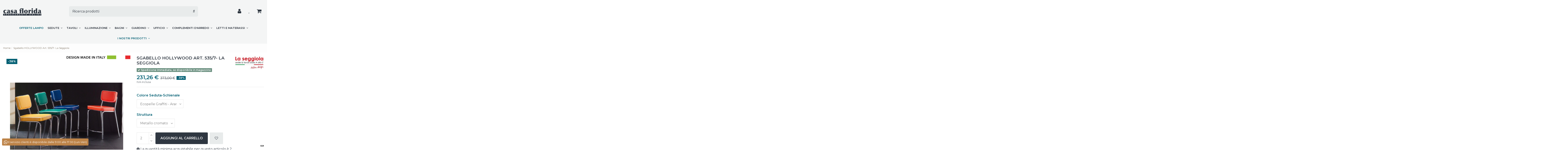

--- FILE ---
content_type: text/html; charset=utf-8
request_url: https://www.casaflorida.it/home/art-535-7-hollywood-sgabello-h-75-la-seggiola-251.html
body_size: 149450
content:
<!doctype html><html lang="it"><head><meta charset="utf-8"><meta http-equiv="x-ua-compatible" content="ie=edge"> <script async src="https://www.googletagmanager.com/gtag/js?id=aa"></script> <script>window.dataLayer = window.dataLayer || [];
  function gtag(){dataLayer.push(arguments);}
  gtag('js', new Date());

  gtag('config', 'aa');</script> <meta name="p:domain_verify" content="fa428bcc17bfc3b656de5b5ed44765ba"/><link rel="canonical" href="https://www.casaflorida.it/home/art-535-7-hollywood-sgabello-h-75-la-seggiola-251.html"><title>H75 - Miglior Prezzo - Sgabello Hollywood Stool - La Seggiola - Art. 535/7</title> <script data-keepinline="true">var ajaxGetProductUrl = '//www.casaflorida.it/module/cdc_googletagmanager/async';
    var ajaxShippingEvent = 1;
    var ajaxPaymentEvent = 1;

/* datalayer */
dataLayer = window.dataLayer || [];
    let cdcDatalayer = {"pageCategory":"product","event":"view_item","ecommerce":{"currency":"EUR","items":[{"item_name":"Sgabello HOLLYWOOD Art. 535/7- La Seggiola","item_id":"251","price":"231.26","price_tax_exc":"189.56","item_brand":"La Seggiola","quantity":1}]},"google_tag_params":{"ecomm_pagetype":"product","ecomm_prodid":"251-26431","ecomm_totalvalue":231.26,"ecomm_category":"Home","ecomm_totalvalue_tax_exc":189.56}};
    dataLayer.push(cdcDatalayer);

/* call to GTM Tag */
(function(w,d,s,l,i){w[l]=w[l]||[];w[l].push({'gtm.start':
new Date().getTime(),event:'gtm.js'});var f=d.getElementsByTagName(s)[0],
j=d.createElement(s),dl=l!='dataLayer'?'&l='+l:'';j.async=true;j.src=
'https://www.googletagmanager.com/gtm.js?id='+i+dl;f.parentNode.insertBefore(j,f);
})(window,document,'script','dataLayer','GTM-MDZ3TN7F');

/* async call to avoid cache system for dynamic data */
dataLayer.push({
  'event': 'datalayer_ready'
});</script> <script data-keepinline="true">var ajaxGetProductUrl = '//www.casaflorida.it/module/cdc_googletagmanager/async';
    var ajaxShippingEvent = 1;
    var ajaxPaymentEvent = 1;

/* datalayer */
dataLayer = window.dataLayer || [];
    let cdcDatalayer = {"pageCategory":"product","event":"view_item","ecommerce":{"currency":"EUR","items":[{"item_name":"Sgabello HOLLYWOOD Art. 535/7- La Seggiola","item_id":"251","price":"231.26","price_tax_exc":"189.56","item_brand":"La Seggiola","quantity":1}]},"google_tag_params":{"ecomm_pagetype":"product","ecomm_prodid":"251-26431","ecomm_totalvalue":231.26,"ecomm_category":"Home","ecomm_totalvalue_tax_exc":189.56}};
    dataLayer.push(cdcDatalayer);

/* call to GTM Tag */
(function(w,d,s,l,i){w[l]=w[l]||[];w[l].push({'gtm.start':
new Date().getTime(),event:'gtm.js'});var f=d.getElementsByTagName(s)[0],
j=d.createElement(s),dl=l!='dataLayer'?'&l='+l:'';j.async=true;j.src=
'https://www.googletagmanager.com/gtm.js?id='+i+dl;f.parentNode.insertBefore(j,f);
})(window,document,'script','dataLayer','GTM-MDZ3TN7F');

/* async call to avoid cache system for dynamic data */
dataLayer.push({
  'event': 'datalayer_ready'
});</script> <meta name="description" content="Trova il prodotto perfetto per la tua casa su Casa Florida. Garanzia prodotto Italiano. Prodotto ORIGINALE: &quot;LA SEGGIOLA&quot;. Prodotto 100% made in Italy! Sgabello Hollywood Stool H75 Art. 535/7 - La Seggiola Miglior Prezzo!"><meta name="keywords" content=""><link rel="canonical" href="https://www.casaflorida.it/home/art-535-7-hollywood-sgabello-h-75-la-seggiola-251.html"><meta property="og:type" content="product"><meta property="og:url" content="https://www.casaflorida.it/home/art-535-7-hollywood-sgabello-h-75-la-seggiola-251.html"><meta property="og:title" content="H75 - Miglior Prezzo - Sgabello Hollywood Stool - La Seggiola - Art. 535/7"><meta property="og:site_name" content="CasaFlorida"><meta property="og:description" content="Trova il prodotto perfetto per la tua casa su Casa Florida. Garanzia prodotto Italiano. Prodotto ORIGINALE: &quot;LA SEGGIOLA&quot;. Prodotto 100% made in Italy! Sgabello Hollywood Stool H75 Art. 535/7 - La Seggiola Miglior Prezzo!"><meta property="og:image" content="https://www.casaflorida.it/7033-thickbox_default/art-535-7-hollywood-sgabello-h-75-la-seggiola.jpg"><meta property="og:image:width" content="1200"><meta property="og:image:height" content="1200"><meta name="viewport" content="initial-scale=1,user-scalable=no,maximum-scale=1,width=device-width"><link rel="icon" type="image/vnd.microsoft.icon" href="https://www.casaflorida.it/img/favicon-1.ico?1656065802"><link rel="shortcut icon" type="image/x-icon" href="https://www.casaflorida.it/img/favicon-1.ico?1656065802"> <script type="application/ld+json">{
"@context": "https://schema.org",
"@type": "Organization",
"url": "https://www.casaflorida.it/",
"name": "CasaFlorida",
"logo": "https://www.casaflorida.it/img/casafloridait-logo-16353225251.jpg",
"@id": "#store-organization"
}</script> <link rel="stylesheet" href="/modules/ps_checkout/views/css/payments.css?version=2.21.0" type="text/css" media="all"><link rel="stylesheet" href="https://www.casaflorida.it/themes/warehouse/assets/cache/theme-c30e50644.css" type="text/css" media="all"><link rel="preload" as="font" href="/themes/warehouse/assets/css/font-awesome/fonts/fontawesome-webfont.woff?v=4.7.0" type="font/woff" crossorigin="anonymous"><link rel="preload" as="font" href="/themes/warehouse/assets/css/font-awesome/fonts/fontawesome-webfont.woff2?v=4.7.0" type="font/woff2" crossorigin="anonymous"><link rel="preload stylesheet" as="style" href="/themes/warehouse/assets/css/font-awesome/css/font-awesome-preload.css" type="text/css" crossorigin="anonymous"> <script src="https://kit.fontawesome.com/c6c6c8dfec.js" crossorigin="anonymous"></script> <script src="https://www.casaflorida.it/modules/rc_pganalytics/views/js/hook/RcAnalyticsEvents.js" ></script> <script>var AdvancedEmailGuardData = {"meta":{"isGDPREnabled":true,"isLegacyOPCEnabled":false,"isLegacyMAModuleEnabled":false,"validationError":null},"settings":{"recaptcha":{"type":"v3","key":"6Ld7UCEkAAAAACI7ndIIQXIyVXVXP89GmS3KnMvX","forms":{"contact_us":{"size":"normal","align":"offset","offset":3},"register":{"size":"normal","align":"center","offset":1},"reset_password":{"size":"normal","align":"center","offset":1},"quick_order":{"size":"normal","align":"center","offset":1}},"language":"shop","theme":"light","position":"inline","hidden":false,"deferred":false}},"context":{"ps":{"v17":true,"v17pc":true,"v17ch":true,"v16":false,"v161":false,"v15":false},"languageCode":"it","pageName":"product"},"trans":{"genericError":"Si \u00e8 verificato un errore. Per favore, riprova."}};
        var btPixel = {"btnAddToCart":".add-to-cart","btnAddToWishlist":"a[id=\"wishlist_button\"]","btnOrder":"button[name=\"confirm-addresses\"]","btnSub":".pm_subscription_display_product_buttons","tagContent":{"content_type":{"label":"content_type","value":"'product'"},"content_ids":{"label":"content_ids","value":"['251']"},"currency":{"label":"currency","value":"EUR"},"content_name":{"label":"content_name","value":"'Sgabello HOLLYWOOD Art. 535\/7- La Seggiola'"},"content_category":{"label":"content_category","value":"'Home'"}}};
        var btSl = {"ajaxUrl":"https:\/\/www.casaflorida.it\/module\/facebookpsconnect\/ajax","token":"53f34a2c17ad5ddd864d60886ed27ebc"};
        var elementorFrontendConfig = {"isEditMode":"","stretchedSectionContainer":"","instagramToken":false,"is_rtl":false};
        var iqitTheme = {"rm_sticky":"0","rm_breakpoint":0,"op_preloader":"0","cart_style":"side","cart_confirmation":"modal","h_layout":"2","f_fixed":"","f_layout":"3","h_absolute":"0","h_sticky":"menu","hw_width":"inherit","hm_submenu_width":"fullwidth-background","h_search_type":"full","pl_lazyload":true,"pl_infinity":false,"pl_rollover":true,"pl_crsl_autoplay":false,"pl_slider_ld":4,"pl_slider_d":4,"pl_slider_t":3,"pl_slider_p":1,"pp_thumbs":"bottom","pp_zoom":"inner","pp_image_layout":"carousel","pp_tabs":"tabha","pl_grid_qty":false};
        var iqitcountdown_days = "gg.";
        var iqitextendedproduct = {"speed":"70"};
        var iqitmegamenu = {"sticky":"false","containerSelector":"#wrapper > .container"};
        var iqitwishlist = {"nbProducts":0};
        var prestashop = {"cart":{"products":[],"totals":{"total":{"type":"total","label":"Totale","amount":0,"value":"0,00\u00a0\u20ac"},"total_including_tax":{"type":"total","label":"Totale (IVA incl.)","amount":0,"value":"0,00\u00a0\u20ac"},"total_excluding_tax":{"type":"total","label":"Totale (IVA escl.)","amount":0,"value":"0,00\u00a0\u20ac"}},"subtotals":{"products":{"type":"products","label":"Totale articoli","amount":0,"value":"0,00\u00a0\u20ac"},"discounts":null,"shipping":{"type":"shipping","label":"Spedizione","amount":0,"value":""},"tax":null},"products_count":0,"summary_string":"0 articoli","vouchers":{"allowed":1,"added":[]},"discounts":[],"minimalPurchase":0,"minimalPurchaseRequired":""},"currency":{"id":1,"name":"Euro","iso_code":"EUR","iso_code_num":"978","sign":"\u20ac"},"customer":{"lastname":null,"firstname":null,"email":null,"birthday":null,"newsletter":null,"newsletter_date_add":null,"optin":null,"website":null,"company":null,"siret":null,"ape":null,"is_logged":false,"gender":{"type":null,"name":null},"addresses":[]},"language":{"name":"Italiano (Italian)","iso_code":"it","locale":"it-IT","language_code":"it","is_rtl":"0","date_format_lite":"d\/m\/Y","date_format_full":"d\/m\/Y H:i:s","id":1},"page":{"title":"","canonical":"https:\/\/www.casaflorida.it\/home\/art-535-7-hollywood-sgabello-h-75-la-seggiola-251.html","meta":{"title":"H75 - Miglior Prezzo - Sgabello Hollywood Stool  - La Seggiola - Art. 535\/7","description":"Trova il prodotto perfetto per la tua casa su Casa Florida. Garanzia prodotto Italiano. Prodotto ORIGINALE: \"LA SEGGIOLA\". Prodotto 100% made in Italy! Sgabello Hollywood Stool H75 Art. 535\/7 - La Seggiola Miglior Prezzo!","keywords":"","robots":"index"},"page_name":"product","body_classes":{"lang-it":true,"lang-rtl":false,"country-IT":true,"currency-EUR":true,"layout-full-width":true,"page-product":true,"tax-display-enabled":true,"product-id-251":true,"product-Sgabello HOLLYWOOD Art. 535\/7- La Seggiola":true,"product-id-category-2":true,"product-id-manufacturer-7":true,"product-id-supplier-0":true,"product-available-for-order":true},"admin_notifications":[]},"shop":{"name":"CasaFlorida","logo":"https:\/\/www.casaflorida.it\/img\/casafloridait-logo-16353225251.jpg","stores_icon":"https:\/\/www.casaflorida.it\/img\/logo_stores.png","favicon":"https:\/\/www.casaflorida.it\/img\/favicon-1.ico"},"urls":{"base_url":"https:\/\/www.casaflorida.it\/","current_url":"https:\/\/www.casaflorida.it\/home\/art-535-7-hollywood-sgabello-h-75-la-seggiola-251.html","shop_domain_url":"https:\/\/www.casaflorida.it","img_ps_url":"https:\/\/www.casaflorida.it\/img\/","img_cat_url":"https:\/\/www.casaflorida.it\/img\/c\/","img_lang_url":"https:\/\/www.casaflorida.it\/img\/l\/","img_prod_url":"https:\/\/www.casaflorida.it\/img\/p\/","img_manu_url":"https:\/\/www.casaflorida.it\/img\/m\/","img_sup_url":"https:\/\/www.casaflorida.it\/img\/su\/","img_ship_url":"https:\/\/www.casaflorida.it\/img\/s\/","img_store_url":"https:\/\/www.casaflorida.it\/img\/st\/","img_col_url":"https:\/\/www.casaflorida.it\/img\/co\/","img_url":"https:\/\/www.casaflorida.it\/themes\/warehouse\/assets\/img\/","css_url":"https:\/\/www.casaflorida.it\/themes\/warehouse\/assets\/css\/","js_url":"https:\/\/www.casaflorida.it\/themes\/warehouse\/assets\/js\/","pic_url":"https:\/\/www.casaflorida.it\/upload\/","pages":{"address":"https:\/\/www.casaflorida.it\/indirizzo","addresses":"https:\/\/www.casaflorida.it\/indirizzi","authentication":"https:\/\/www.casaflorida.it\/login","cart":"https:\/\/www.casaflorida.it\/carrello","category":"https:\/\/www.casaflorida.it\/index.php?controller=category","cms":"https:\/\/www.casaflorida.it\/index.php?controller=cms","contact":"https:\/\/www.casaflorida.it\/contattaci","discount":"https:\/\/www.casaflorida.it\/buoni-sconto","guest_tracking":"https:\/\/www.casaflorida.it\/tracciatura-ospite","history":"https:\/\/www.casaflorida.it\/cronologia-ordini","identity":"https:\/\/www.casaflorida.it\/dati-personali","index":"https:\/\/www.casaflorida.it\/","my_account":"https:\/\/www.casaflorida.it\/account","order_confirmation":"https:\/\/www.casaflorida.it\/conferma-ordine","order_detail":"https:\/\/www.casaflorida.it\/index.php?controller=order-detail","order_follow":"https:\/\/www.casaflorida.it\/segui-ordine","order":"https:\/\/www.casaflorida.it\/ordine","order_return":"https:\/\/www.casaflorida.it\/index.php?controller=order-return","order_slip":"https:\/\/www.casaflorida.it\/buono-ordine","pagenotfound":"https:\/\/www.casaflorida.it\/pagina-non-trovata","password":"https:\/\/www.casaflorida.it\/recupero-password","pdf_invoice":"https:\/\/www.casaflorida.it\/index.php?controller=pdf-invoice","pdf_order_return":"https:\/\/www.casaflorida.it\/index.php?controller=pdf-order-return","pdf_order_slip":"https:\/\/www.casaflorida.it\/index.php?controller=pdf-order-slip","prices_drop":"https:\/\/www.casaflorida.it\/offerte","product":"https:\/\/www.casaflorida.it\/index.php?controller=product","search":"https:\/\/www.casaflorida.it\/ricerca","sitemap":"https:\/\/www.casaflorida.it\/mappa-del-sito","stores":"https:\/\/www.casaflorida.it\/negozi","supplier":"https:\/\/www.casaflorida.it\/fornitori","register":"https:\/\/www.casaflorida.it\/login?create_account=1","order_login":"https:\/\/www.casaflorida.it\/ordine?login=1"},"alternative_langs":[],"theme_assets":"\/themes\/warehouse\/assets\/","actions":{"logout":"https:\/\/www.casaflorida.it\/?mylogout="},"no_picture_image":{"bySize":{"small_default":{"url":"https:\/\/www.casaflorida.it\/img\/p\/it-default-small_default.jpg","width":127,"height":127},"cart_default":{"url":"https:\/\/www.casaflorida.it\/img\/p\/it-default-cart_default.jpg","width":162,"height":162},"home_default":{"url":"https:\/\/www.casaflorida.it\/img\/p\/it-default-home_default.jpg","width":380,"height":380},"medium_default":{"url":"https:\/\/www.casaflorida.it\/img\/p\/it-default-medium_default.jpg","width":584,"height":584},"large_default":{"url":"https:\/\/www.casaflorida.it\/img\/p\/it-default-large_default.jpg","width":810,"height":810},"thickbox_default":{"url":"https:\/\/www.casaflorida.it\/img\/p\/it-default-thickbox_default.jpg","width":1200,"height":1200}},"small":{"url":"https:\/\/www.casaflorida.it\/img\/p\/it-default-small_default.jpg","width":127,"height":127},"medium":{"url":"https:\/\/www.casaflorida.it\/img\/p\/it-default-medium_default.jpg","width":584,"height":584},"large":{"url":"https:\/\/www.casaflorida.it\/img\/p\/it-default-thickbox_default.jpg","width":1200,"height":1200},"legend":""}},"configuration":{"display_taxes_label":true,"display_prices_tax_incl":true,"is_catalog":false,"show_prices":true,"opt_in":{"partner":false},"quantity_discount":{"type":"discount","label":"Sconto unit\u00e0"},"voucher_enabled":1,"return_enabled":0},"field_required":[],"breadcrumb":{"links":[{"title":"Home","url":"https:\/\/www.casaflorida.it\/"},{"title":"Sgabello HOLLYWOOD Art. 535\/7- La Seggiola","url":"https:\/\/www.casaflorida.it\/home\/art-535-7-hollywood-sgabello-h-75-la-seggiola-26432-251.html#\/struttura-metallo_cromato\/colore_seduta_schienale_connubia-ecopelle_graffiti_blu"}],"count":2},"link":{"protocol_link":"https:\/\/","protocol_content":"https:\/\/"},"time":1770079563,"static_token":"53f34a2c17ad5ddd864d60886ed27ebc","token":"2f742a9f290845b0a82c4d825b7484b0","debug":false};
        var prestashopFacebookAjaxController = "https:\/\/www.casaflorida.it\/module\/ps_facebook\/Ajax";
        var ps_checkout3dsEnabled = true;
        var ps_checkoutAutoRenderDisabled = false;
        var ps_checkoutCancelUrl = "https:\/\/www.casaflorida.it\/module\/ps_checkout\/cancel";
        var ps_checkoutCardFundingSourceImg = "\/modules\/ps_checkout\/views\/img\/payment-cards.png";
        var ps_checkoutCartProductCount = 0;
        var ps_checkoutCheckUrl = "https:\/\/www.casaflorida.it\/module\/ps_checkout\/check";
        var ps_checkoutCheckoutTranslations = {"checkout.go.back.link.title":"Torna alla cassa","checkout.go.back.label":"Guardare","checkout.card.payment":"Pagamento con carta","checkout.page.heading":"Riepilogo dell'ordine","checkout.cart.empty":"Il tuo carrello \u00e8 vuoto.","checkout.page.subheading.card":"Carta","checkout.page.subheading.paypal":"PayPal","checkout.payment.by.card":"Hai scelto di pagare con Carta.","checkout.payment.by.paypal":"Hai scelto di pagare con PayPal.","checkout.order.summary":"Ecco un breve riepilogo del tuo ordine:","checkout.order.amount.total":"L'importo totale del tuo ordine arriva a","checkout.order.included.tax":"(tasse incluse)","checkout.order.confirm.label":"Conferma il tuo ordine cliccando su &quot;Confermo il mio ordine&quot;.","paypal.hosted-fields.label.card-number":"Numero di carta","paypal.hosted-fields.placeholder.card-number":"Numero di carta","paypal.hosted-fields.label.expiration-date":"Data di scadenza","paypal.hosted-fields.placeholder.expiration-date":"MM\/AA","paypal.hosted-fields.label.cvv":"CVC","paypal.hosted-fields.placeholder.cvv":"XXX","express-button.cart.separator":"O","express-button.checkout.express-checkout":"Cassa rapida","error.paypal-sdk":"Nessuna istanza dell'SDK Javascript PayPal","checkout.payment.others.link.label":"Altri metodi di pagamento","checkout.payment.others.confirm.button.label":"Confermo il mio ordine","checkout.form.error.label":"Si \u00e8 verificato un errore durante il pagamento. Riprova o contatta il supporto.","loader-component.label.header":"Grazie per il tuo acquisto!","loader-component.label.body":"Per favore attendi, stiamo elaborando il tuo pagamento","error.paypal-sdk.contingency.cancel":"Autenticazione del titolare della carta annullata, scegli un altro metodo di pagamento o riprova.","error.paypal-sdk.contingency.error":"Si \u00e8 verificato un errore durante l'autenticazione del titolare della carta, scegli un altro metodo di pagamento o riprova.","error.paypal-sdk.contingency.failure":"Autenticazione del titolare della carta non riuscita, scegli un altro metodo di pagamento o riprova.","error.paypal-sdk.contingency.unknown":"Impossibile verificare l'autenticazione del titolare della carta, scegli un altro metodo di pagamento o riprova."};
        var ps_checkoutCheckoutUrl = "https:\/\/www.casaflorida.it\/ordine";
        var ps_checkoutConfirmUrl = "https:\/\/www.casaflorida.it\/conferma-ordine";
        var ps_checkoutCreateUrl = "https:\/\/www.casaflorida.it\/module\/ps_checkout\/create";
        var ps_checkoutCspNonce = "";
        var ps_checkoutExpressCheckoutCartEnabled = false;
        var ps_checkoutExpressCheckoutOrderEnabled = false;
        var ps_checkoutExpressCheckoutProductEnabled = false;
        var ps_checkoutExpressCheckoutSelected = false;
        var ps_checkoutExpressCheckoutUrl = "https:\/\/www.casaflorida.it\/module\/ps_checkout\/ExpressCheckout";
        var ps_checkoutFundingSource = "paypal";
        var ps_checkoutFundingSourcesSorted = ["paypal","mybank","paylater"];
        var ps_checkoutGetTokenURL = "https:\/\/www.casaflorida.it\/module\/ps_checkout\/token";
        var ps_checkoutHostedFieldsContingencies = "SCA_WHEN_REQUIRED";
        var ps_checkoutHostedFieldsEnabled = false;
        var ps_checkoutHostedFieldsSelected = false;
        var ps_checkoutLoaderImage = "\/modules\/ps_checkout\/views\/img\/loader.svg";
        var ps_checkoutPartnerAttributionId = "PrestaShop_Cart_PSXO_PSDownload";
        var ps_checkoutPayLaterCartPageButtonEnabled = false;
        var ps_checkoutPayLaterCategoryPageBannerEnabled = false;
        var ps_checkoutPayLaterHomePageBannerEnabled = true;
        var ps_checkoutPayLaterOrderPageBannerEnabled = false;
        var ps_checkoutPayLaterOrderPageButtonEnabled = false;
        var ps_checkoutPayLaterOrderPageMessageEnabled = true;
        var ps_checkoutPayLaterProductPageBannerEnabled = false;
        var ps_checkoutPayLaterProductPageButtonEnabled = false;
        var ps_checkoutPayLaterProductPageMessageEnabled = true;
        var ps_checkoutPayPalButtonConfiguration = null;
        var ps_checkoutPayPalClientToken = "";
        var ps_checkoutPayPalOrderId = "";
        var ps_checkoutPayPalSdkUrl = "https:\/\/www.paypal.com\/sdk\/js?components=marks,funding-eligibility,messages&client-id=AXjYFXWyb4xJCErTUDiFkzL0Ulnn-bMm4fal4G-1nQXQ1ZQxp06fOuE7naKUXGkq2TZpYSiI9xXbs4eo&merchant-id=WLXJP3GJAWGTQ&currency=EUR&intent=capture&commit=false&vault=false&integration-date=2022-14-06&disable-funding=bancontact,card,eps,giropay,ideal,p24,sofort&enable-funding=paylater";
        var ps_checkoutPayWithTranslations = {"paypal":"Paga con un conto PayPal","mybank":"Paga entro MyBank","paylater":"Paga a rate con PayPal Pay Later"};
        var ps_checkoutValidateUrl = "https:\/\/www.casaflorida.it\/module\/ps_checkout\/validate";
        var ps_checkoutVersion = "2.21.0";
        var psemailsubscription_subscription = "https:\/\/www.casaflorida.it\/module\/ps_emailsubscription\/subscription";</script> <script type="text/javascript">var _iub = _iub || [];
_iub.csConfiguration = {"invalidateConsentWithoutLog":true,"consentOnScroll":false,"perPurposeConsent":true,"enableTcf":true,"googleAdditionalConsentMode":true,"lang":"it","siteId":1151161,"cookiePolicyId":97223014, "banner":{ "acceptButtonDisplay":true,"backgroundColor":"#000000C4","closeButtonRejects":true,"customizeButtonDisplay":true,"explicitWithdrawal":true,"listPurposes":true,"position":"float-top-center","rejectButtonDisplay":true }};</script> <script type="text/javascript" src="//cdn.iubenda.com/cs/tcf/stub-v2.js"></script> <script type="text/javascript" src="//cdn.iubenda.com/cs/iubenda_cs.js" charset="UTF-8" async></script> <script type='text/javascript'>var iCallback = function(){};

				if('callback' in _iub.csConfiguration) {
					if('onConsentGiven' in _iub.csConfiguration.callback) iCallback = _iub.csConfiguration.callback.onConsentGiven;

					_iub.csConfiguration.callback.onConsentGiven = function() {
						iCallback();

						jQuery('noscript._no_script_iub').each(function (a, b) { var el = jQuery(b); el.after(el.html()); });
					};
				};</script>  <script>!function(f,b,e,v,n,t,s){if(f.fbq)return;n=f.fbq=function(){n.callMethod?
			n.callMethod.apply(n,arguments):n.queue.push(arguments)};if(!f._fbq)f._fbq=n;
			n.push=n;n.loaded=!0;n.version='2.0';n.queue=[];t=b.createElement(e);t.async=!0;
			t.src=v;s=b.getElementsByTagName(e)[0];s.parentNode.insertBefore(t,s)
		}(window, document,'script','https://connect.facebook.net/en_US/fbevents.js');

					fbq('consent', 'grant');
				fbq('init', '399351427132407');
		fbq('track', 'PageView');

		
				
		fbq('track', 'ViewContent', {
			
							content_type : 'product',
							content_ids : ['251'],
							currency : 'EUR',
							content_name : 'Sgabello HOLLYWOOD Art. 535/7- La Seggiola',
							content_category : 'Home'						
		});</script> <noscript><img height="1" width="1" style="display:none" src="https://www.facebook.com/tr?id=399351427132407&ev=PageView&noscript=1"/></noscript> <script type="text/javascript" data-keepinline="true">var trustpilot_script_url = 'https://invitejs.trustpilot.com/tp.min.js';
    var trustpilot_key = 'cGNomgCiatm4OVTW';
    var trustpilot_widget_script_url = '//widget.trustpilot.com/bootstrap/v5/tp.widget.bootstrap.min.js';
    var trustpilot_integration_app_url = 'https://ecommscript-integrationapp.trustpilot.com';
    var trustpilot_preview_css_url = '//ecommplugins-scripts.trustpilot.com/v2.1/css/preview.min.css';
    var trustpilot_preview_script_url = '//ecommplugins-scripts.trustpilot.com/v2.1/js/preview.min.js';
    var trustpilot_ajax_url = 'https://www.casaflorida.it/module/trustpilot/trustpilotajax';
    var user_id = '0';
    var trustpilot_trustbox_settings = {"trustboxes":[],"activeTrustbox":0,"pageUrls":{"landing":"https:\/\/www.casaflorida.it\/","category":"https:\/\/www.casaflorida.it\/tavoli-moderni-classici-consolle-4","product":"https:\/\/www.casaflorida.it\/sedie-classiche-moderne-sgabelli\/sedia-policarbonato-trasparente-art-038-baby-22732-11.html#\/colore_struttura-policarbonato_trasparente"}};</script> <script type="text/javascript" src="/modules/trustpilot/views/js/tp_register.min.js"></script> <script type="text/javascript" src="/modules/trustpilot/views/js/tp_trustbox.min.js"></script> <script type="text/javascript" src="/modules/trustpilot/views/js/tp_preview.min.js"></script> <script async src='https://www.googletagmanager.com/gtag/js?id=UA-59525168-1' data-keepinline></script> <script data-keepinline>window.dataLayer = window.dataLayer || [];
    function gtag(){dataLayer.push(arguments);}
    gtag('js', new Date());</script><script type="text/javascript">var sp_link_base ='https://www.casaflorida.it';</script> <script type="text/javascript">function renderDataAjax(jsonData)
{
    for (var key in jsonData) {
	    if(key=='java_script')
        {
            $('body').append(jsonData[key]);
        }
        else
            if($('#ets_speed_dy_'+key).length)
            {
                if($('#ets_speed_dy_'+key+' #layer_cart').length)
                {
                    $('#ets_speed_dy_'+key).before($('#ets_speed_dy_'+key+' #layer_cart').clone());
                    $('#ets_speed_dy_'+key+' #layer_cart').remove();
                    $('#layer_cart').before('<div class="layer_cart_overlay"></div>');
                }
                $('#ets_speed_dy_'+key).replaceWith(jsonData[key]);  
            }
              
    }
    if($('#header .shopping_cart').length && $('#header .cart_block').length)
    {
        var shopping_cart = new HoverWatcher('#header .shopping_cart');
        var cart_block = new HoverWatcher('#header .cart_block');
        $("#header .shopping_cart a:first").hover(
    		function(){
    			if (ajaxCart.nb_total_products > 0 || parseInt($('.ajax_cart_quantity').html()) > 0)
    				$("#header .cart_block").stop(true, true).slideDown(450);
    		},
    		function(){
    			setTimeout(function(){
    				if (!shopping_cart.isHoveringOver() && !cart_block.isHoveringOver())
    					$("#header .cart_block").stop(true, true).slideUp(450);
    			}, 200);
    		}
    	);
    }
    if(typeof jsonData.custom_js!== undefined && jsonData.custom_js)
        $('head').append('<script src="'+sp_link_base+'/modules/ets_superspeed/views/js/script_custom.js">');
}</script> <style>.layered_filter_ul .radio,.layered_filter_ul .checkbox {     display: inline-block; } .ets_speed_dynamic_hook .cart-products-count{     display:none!important; } .ets_speed_dynamic_hook .ajax_cart_quantity ,.ets_speed_dynamic_hook .ajax_cart_product_txt,.ets_speed_dynamic_hook .ajax_cart_product_txt_s{     display:none!important; } .ets_speed_dynamic_hook .shopping_cart > a:first-child:after {     display:none!important; }</style><meta property="product:pretax_price:amount" content="189.557377"><meta property="product:pretax_price:currency" content="EUR"><meta property="product:price:amount" content="231.26"><meta property="product:price:currency" content="EUR"><meta property="product:weight:value" content="2.000000"><meta property="product:weight:units" content="kg">  <script async src="https://www.googletagmanager.com/gtag/js?id=AW-379802958"></script> <script>window.dataLayer = window.dataLayer || []; function gtag(){dataLayer.push(arguments);} gtag('js', new Date()); gtag('config', 'AW-379802958');</script>  <script async src="https://www.googletagmanager.com/gtag/js?id=AW-379802958"></script> <script>window.dataLayer = window.dataLayer || []; function gtag(){dataLayer.push(arguments);} gtag('js', new Date()); gtag('config', 'AW-379802958');</script> </head><body id="product" class="lang-it country-it currency-eur layout-full-width page-product tax-display-enabled product-id-251 product-sgabello-hollywood-art-535-7-la-seggiola product-id-category-2 product-id-manufacturer-7 product-id-supplier-0 product-available-for-order body-desktop-header-style-w-2"><style id="whatsappchat_custom_css" type="text/css">.whatsapp-offline{  background-color:#bd8348!important;  }</style><div class="whatsapp whatsapp_1 whatsapp-badge bottom-left" > <span style="background-color: #25d366" class="whatsapp-offline"> <i class="whatsapp-icon" ></i> Il servizio clienti è disponibile dalle 9:00 alle 17:30 (Lun-Ven) </span></div> <noscript><iframe src="https://www.googletagmanager.com/ns.html?id=GTM-MDZ3TN7F" height="0" width="0" style="display:none;visibility:hidden"></iframe></noscript> <main id="main-page-content" > <header id="header" class="desktop-header-style-w-2"><div class="header-banner"></div> <nav class="header-nav"><div class="container"><div class="row justify-content-between"><div class="col col-auto col-md left-nav"> Spedizione gratis in Italia per ordini superiori a 400€ (escluse isole) | Consegna in 24/48H a MI e HINTERLAND</div><div class="col col-auto center-nav text-center"></div><div class="col col-auto col-md right-nav text-right"><div class="d-inline-block"> <a href="//www.casaflorida.it/module/iqitwishlist/view" rel="nofollow"> <i class="fa fa-heart-o fa-fw" aria-hidden="true"></i> Wishlist (<span id="iqitwishlist-nb"></span>) </a></div></div></div></div> </nav><div id="desktop-header" class="desktop-header-style-2"><div class="header-top"><div id="desktop-header-container" class="container"><div class="row align-items-center"><div class="col col-2 col-header-left"><div id="desktop_logo"> <a href="https://www.casaflorida.it/"> <img class="logo img-fluid" src="https://www.casaflorida.it/img/casafloridait-logo-16353225251.jpg" alt="CasaFlorida"> </a></div></div><div class="col col-header-center"><div id="search_widget" class="search-widget" data-search-controller-url="https://www.casaflorida.it/module/iqitsearch/searchiqit"><form method="get" action="https://www.casaflorida.it/module/iqitsearch/searchiqit"><div class="input-group"> <input type="text" name="s" value="" data-all-text="Mostra risultati" data-blog-text="Blog post" data-product-text="Prodotti" data-brands-text="Marchio" placeholder="Ricerca prodotti" class="form-control form-search-control" /> <button type="submit" class="search-btn"> <i class="fal fa-search"></i> </button></div></form></div></div><div class="col col-2 col-header-right"><div class="row no-gutters justify-content-end"><div id="header-user-btn" class="col col-auto header-btn-w header-user-btn-w"> <a href="https://www.casaflorida.it/account" title="Accedi al tuo account cliente" rel="nofollow" class="header-btn header-user-btn"> <i class="fa fa-user fa-fw icon" aria-hidden="true"></i> <span class="title">Accedi</span> </a></div><div id="header-wishlist-btn" class="col col-auto header-btn-w header-wishlist-btn-w"> <a href="//www.casaflorida.it/module/iqitwishlist/view" rel="nofollow" class="header-btn header-user-btn"> <i class="fal fa-heart fa-fw icon" aria-hidden="true"></i> <span class="title">Wishlist (<span id="iqitwishlist-nb"></span>)</span> </a></div><div id="ps-shoppingcart-wrapper" class="col col-auto"><div id="ps-shoppingcart" class="header-btn-w header-cart-btn-w ps-shoppingcart side-cart"><div id="blockcart" class="blockcart cart-preview" data-refresh-url="//www.casaflorida.it/module/ps_shoppingcart/ajax"> <a id="cart-toogle" class="cart-toogle header-btn header-cart-btn" data-toggle="dropdown" data-display="static"> <i class="fa fa-shopping-cart fa-fw icon" aria-hidden="true"><span class="cart-products-count-btn d-none">0</span></i> <span class="info-wrapper"> <span class="title">Carrello</span> <span class="cart-toggle-details"> <span class="text-faded cart-separator"> / </span> Empty </span> </span> </a><div id="_desktop_blockcart-content" class="dropdown-menu-custom dropdown-menu"><div id="blockcart-content" class="blockcart-content" ><div class="cart-title"> <span class="modal-title">Il tuo carrello</span> <button type="button" id="js-cart-close" class="close"> <span>×</span> </button><hr></div> <span class="no-items">Non ci sono più articoli nel tuo carrello</span></div></div></div></div></div></div></div><div class="col-12"><div class="row">  <script>(function(){
        (function(w,d){
            var e=d.createElement('script');e.type='text/javascript';e.async=true;
            e.src=(d.location.protocol=='https:'?'https':'http')+'://custom.clerk.io/casaflorida.js';
            var s=d.getElementsByTagName('script')[0];s.parentNode.insertBefore(e,s);
            w.__clerk_q=w.__clerk_q||[];w.Clerk=w.Clerk|| function(){ w.__clerk_q.push(arguments) };
        })(window,document);
    })();

    Clerk('config', {
key: 'Z0wgDsVVoGddPjnZuUvUrxWnCSdS8yrv',collect_email: 1,language: 'italian',globals: {
customer_logged_in: '',customer_group_id: '',currency_symbol: '€',currency_iso: '1',},
formatters: {
  currency_converter: function(price) {
    let conversion_rate = parseFloat(1);
    return price * conversion_rate;
   }
}
});

  window.addEventListener('load', function () {
	// this targets the index (home) page
	if (prestashop.page.page_name == 'index') {
		// Make sure these are the contents for the home page
		var clerkProdTemplates = ['home-page-visitor-complementary', 'home-page-popular', 'home-page-trending']
		// Change the query selector (homeTarget) to the element you wish to append the Clerk sliders in the home page
		homeTarget1 = document.querySelector('.elementor-element-t7uehky')
		homeTarget2 = document.querySelector('.elementor-element-q5qscyr')
		homeTarget3 = document.querySelector('.elementor-element-j8p878g')

			var homeSlider1 = document.createElement('span')
			homeSlider1.className = 'clerk_init'
			homeSlider1.dataset.template = '@home-page-visitor-complementary'
			homeTarget1.insertAdjacentElement('afterend', homeSlider1)

			var homeSlider2 = document.createElement('span')
			homeSlider2.className = 'clerk_init'
			homeSlider2.dataset.template = '@home-page-popular'
			homeTarget2.insertAdjacentElement('beforebegin', homeSlider2)

			var homeSlider3 = document.createElement('span')
			homeSlider3.className = 'clerk_init'
			homeSlider3.dataset.template = '@home-page-trending'
			homeTarget3.insertAdjacentElement('afterend', homeSlider3)

			Clerk('content', '.clerk_init')
		// This targetts the category page
	} else if (prestashop.page.page_name == 'category') {
		// Getting the categoryID using the prepended ID in the URL e.g. 98 from https://store.com/it/98-cataloghi
		const currentPathname = window.location.pathname
		const regexPattern = /-(\d+)/
		const match = regexPattern.exec(currentPathname)
		let extractedNumber = null
		if (match && match[1]) {
			extractedNumber = parseInt(match[1])
		}

		// Change the query selector (categoryTarget) to the element you wish to append the Clerk sliders in the category page
		categoryTarget = document.querySelector('#products')

		var clerkProdTemplates = ['category-page-popular']
		for (i = 0; i < clerkProdTemplates.length; i++) {
			var catSlider = document.createElement('span')
			catSlider.className = 'clerk_init'
			catSlider.dataset.template = `@${clerkProdTemplates[i]}`
			catSlider.dataset.category = extractedNumber
			categoryTarget.insertAdjacentElement("beforebegin", catSlider)
			Clerk('content', '.clerk_init')
		}
	}
})</script> <script>function htmlDecode(input){
        var e = document.createElement('div');
        e.innerHTML = input;
        return e.childNodes.length === 0 ? "" : e.childNodes[0].nodeValue;
    }</script> <script>ClerkSearchPage = function(){
            var form_selector = htmlDecode('#search_widget &gt; form');
            var search_field_selector = htmlDecode('.form-search-control');
            var forms = document.querySelectorAll(form_selector);
            forms.forEach(function(el, index, array){
                el.setAttribute('action', 'https://www.casaflorida.it/module/clerk/search');
                module_hidden = document.createElement("input");
                module_hidden.setAttribute("type", "hidden");
                module_hidden.setAttribute("name", "fc");
                module_hidden.setAttribute("value", "module");
                clerk_hidden = document.createElement("input");
                clerk_hidden.setAttribute("type", "hidden");
                clerk_hidden.setAttribute("name", "module");
                clerk_hidden.setAttribute("value", "clerk");
                el.append(module_hidden,clerk_hidden)

            });

            setTimeout(function(){ //dont know why but its needed

                var fields = document.querySelectorAll(search_field_selector);
                fields.forEach(function(el, index, array){
                    el.setAttribute('name', 'search_query');
                    el.classList.add('clerk-ios-mobile-zoom-fix');
                });

            }, 100);

        };

        function DOMready(fn) {
            if (document.readyState != 'loading') {
                fn();
            } else if (document.addEventListener) {
                document.addEventListener('DOMContentLoaded', fn);
            } else {
                document.attachEvent('onreadystatechange', function() {
                if (document.readyState != 'loading')
                    fn();
                });
            }
        }

        window.DOMready(function() {
                ClerkSearchPage();
        });</script> <script>ClerkLiveSearch = function(){

        var live_form_selector = htmlDecode('#search_widget &gt; form');
        var live_search_field_selector = htmlDecode('.form-search-control');
        
        setTimeout(function(){ //dont know why but its needed

            var live_fields = document.querySelectorAll(live_search_field_selector);
                live_fields.forEach(function(el, index, array){
                    el.removeAttribute('autocomplete');
                    el.classList.add('clerk-ios-mobile-zoom-fix');
                });

                var live_fields_StockAutoComplete = document.querySelectorAll(".ui-autocomplete");

                if(live_fields_StockAutoComplete){
                    live_fields_StockAutoComplete.forEach(function(el, index, array){
                        el.remove();
                    });
                }

            }, 100);

        };

        function liveDOMready(fn) {
            if (document.readyState != 'loading') {
                fn();
            } else if (document.addEventListener) {
                document.addEventListener('DOMContentLoaded', fn);
            } else {
                document.attachEvent('onreadystatechange', function() {
                if (document.readyState != 'loading')
                    fn();
                });
            }
        }

        window.liveDOMready(function() {
                ClerkLiveSearch(); 
        });</script> <span class="clerk" data-template="@live-search" data-instant-search-suggestions="6" data-instant-search-categories="6" data-instant-search-pages="6" data-instant-search-pages-type="CMS Page" data-instant-search-positioning="center" data-instant-search=".form-search-control"> </span><style>@media screen and (max-width: 600px){         .clerk-ios-mobile-zoom-fix{             font-size: 18px !important;         }     }</style></div></div></div></div></div><div class="container iqit-megamenu-container"><div id="iqitmegamenu-wrapper" class="iqitmegamenu-wrapper iqitmegamenu-all"><div class="container container-iqitmegamenu"><div id="iqitmegamenu-horizontal" class="iqitmegamenu clearfix" role="navigation"> <nav id="cbp-hrmenu" class="cbp-hrmenu cbp-horizontal cbp-hrsub-narrow"><ul><li id="cbp-hrmenu-tab-45" class="cbp-hrmenu-tab cbp-hrmenu-tab-45"> <a href="https://www.casaflorida.it/offerte-lampo-214" class="nav-link" > <span class="cbp-tab-title"> Offerte Lampo</span> </a></li><li id="cbp-hrmenu-tab-18" class="cbp-hrmenu-tab cbp-hrmenu-tab-18 cbp-has-submeu"> <a href="https://www.casaflorida.it/contenuto/sedute-23" class="nav-link" > <span class="cbp-tab-title"> Sedute <i class="fa fa-angle-down cbp-submenu-aindicator"></i></span> </a><div class="cbp-hrsub col-12"><div class="cbp-hrsub-inner"><div class="container iqitmegamenu-submenu-container"><div class="row menu_row menu-element first_rows menu-element-id-1"><div class="col-2 cbp-menu-column cbp-menu-element menu-element-id-8"><div class="cbp-menu-column-inner"><div class="row cbp-categories-row"><div class="col-12"><div class="cbp-category-link-w"><a href="https://www.casaflorida.it/sedie-152" class="cbp-column-title nav-link cbp-category-title">Sedie</a><ul class="cbp-links cbp-category-tree"><li ><div class="cbp-category-link-w"><a href="https://www.casaflorida.it/microfibra-153">Microfibra</a></div></li><li ><div class="cbp-category-link-w"><a href="https://www.casaflorida.it/tessuto-154">Tessuto</a></div></li><li ><div class="cbp-category-link-w"><a href="https://www.casaflorida.it/velluto-155">Velluto</a></div></li><li ><div class="cbp-category-link-w"><a href="https://www.casaflorida.it/polipropilene-156">Polipropilene</a></div></li><li ><div class="cbp-category-link-w"><a href="https://www.casaflorida.it/policarbonato-157">Policarbonato</a></div></li><li ><div class="cbp-category-link-w"><a href="https://www.casaflorida.it/cuoio-158">Cuoio</a></div></li><li ><div class="cbp-category-link-w"><a href="https://www.casaflorida.it/ecopelle-159">Ecopelle</a></div></li><li ><div class="cbp-category-link-w"><a href="https://www.casaflorida.it/altro-210">Altro</a></div></li></ul></div></div></div><div class="row menu_row menu-element menu-element-id-9"></div></div></div><div class="col-2 cbp-menu-column cbp-menu-element menu-element-id-26"><div class="cbp-menu-column-inner"><div class="row cbp-categories-row"><div class="col-12"><div class="cbp-category-link-w"><a href="https://www.casaflorida.it/sgabelli-163" class="cbp-column-title nav-link cbp-category-title">Sgabelli</a><ul class="cbp-links cbp-category-tree"><li ><div class="cbp-category-link-w"><a href="https://www.casaflorida.it/sgabelli-fissi-164">Sgabelli Fissi</a></div></li><li ><div class="cbp-category-link-w"><a href="https://www.casaflorida.it/sgabelli-regolabili-209">Sgabelli Regolabili</a></div></li></ul></div></div></div><div class="row menu_row menu-element menu-element-id-28"></div></div></div><div class="col-8 cbp-menu-column cbp-menu-element menu-element-id-34"><div class="cbp-menu-column-inner"><div class="row cbp-categories-row"><div class="col-12"><div class="cbp-category-link-w"><a href="https://www.casaflorida.it/sedie-pieghevoli-161" class="cbp-column-title nav-link cbp-category-title">Sedie Pieghevoli</a></div></div></div><div class="row menu_row menu-element menu-element-id-40"><div class="col-12 cbp-menu-column cbp-menu-element menu-element-id-43"><div class="cbp-menu-column-inner"><div class="row cbp-categories-row"><div class="col-12"><div class="cbp-category-link-w"><a href="https://www.casaflorida.it/poltroncine-167" class="cbp-column-title nav-link cbp-category-title">Poltroncine</a></div></div></div></div></div></div><div class="row menu_row menu-element menu-element-id-42"><div class="col-12 cbp-menu-column cbp-menu-element menu-element-id-44"><div class="cbp-menu-column-inner"><div class="row cbp-categories-row"><div class="col-12"><div class="cbp-category-link-w"><a href="https://www.casaflorida.it/pouf-168" class="cbp-column-title nav-link cbp-category-title">Pouf</a></div></div></div></div></div><div class="col-12 cbp-menu-column cbp-menu-element menu-element-id-45"><div class="cbp-menu-column-inner"><div class="row cbp-categories-row"><div class="col-12"><div class="cbp-category-link-w"><a href="https://www.casaflorida.it/panche-169" class="cbp-column-title nav-link cbp-category-title">Panche</a></div></div></div></div></div></div></div></div></div></div></div></div></li><li id="cbp-hrmenu-tab-38" class="cbp-hrmenu-tab cbp-hrmenu-tab-38 cbp-has-submeu"> <a href="https://www.casaflorida.it/tavoli-170" class="nav-link" > <span class="cbp-tab-title"> Tavoli <i class="fa fa-angle-down cbp-submenu-aindicator"></i></span> </a><div class="cbp-hrsub col-12"><div class="cbp-hrsub-inner"><div class="container iqitmegamenu-submenu-container"><div class="row menu_row menu-element first_rows menu-element-id-1"><div class="col-2 cbp-menu-column cbp-menu-element menu-element-id-8"><div class="cbp-menu-column-inner"><div class="row cbp-categories-row"><div class="col-12"><div class="cbp-category-link-w"><a href="https://www.casaflorida.it/tavoli-171" class="cbp-column-title nav-link cbp-category-title">Tavoli</a><ul class="cbp-links cbp-category-tree"><li class="cbp-hrsub-haslevel2" ><div class="cbp-category-link-w"><a href="https://www.casaflorida.it/tavoli-fissi-172">Tavoli Fissi</a><ul class="cbp-hrsub-level2"><li ><div class="cbp-category-link-w"><a href="https://www.casaflorida.it/tavoli-a-botticella--173">Tavoli A Botticella</a></div></li><li ><div class="cbp-category-link-w"><a href="https://www.casaflorida.it/tavoli-rettangolari-174">Tavoli Rettangolari</a></div></li><li ><div class="cbp-category-link-w"><a href="https://www.casaflorida.it/tavoli-ovali-175">Tavoli Ovali</a></div></li><li ><div class="cbp-category-link-w"><a href="https://www.casaflorida.it/tavoli-rotondi-176">Tavoli Rotondi</a></div></li></ul></div></li><li class="cbp-hrsub-haslevel2" ><div class="cbp-category-link-w"><a href="https://www.casaflorida.it/tavoli-allungabili-177">Tavoli Allungabili</a><ul class="cbp-hrsub-level2"><li ><div class="cbp-category-link-w"><a href="https://www.casaflorida.it/tavoli-a-botticella-178">Tavoli A Botticella</a></div></li><li ><div class="cbp-category-link-w"><a href="https://www.casaflorida.it/tavoli-rettangolari-179">Tavoli Rettangolari</a></div></li><li ><div class="cbp-category-link-w"><a href="https://www.casaflorida.it/tavoli-rotondi-180">Tavoli Rotondi</a></div></li></ul></div></li></ul></div></div></div><div class="row menu_row menu-element menu-element-id-9"></div></div></div><div class="col-8 cbp-menu-column cbp-menu-element menu-element-id-34"><div class="cbp-menu-column-inner"><div class="row cbp-categories-row"><div class="col-12"><div class="cbp-category-link-w"><a href="https://www.casaflorida.it/consolle-181" class="cbp-column-title nav-link cbp-category-title">Consolle</a></div></div></div><div class="row menu_row menu-element menu-element-id-40"><div class="col-12 cbp-menu-column cbp-menu-element menu-element-id-43"><div class="cbp-menu-column-inner"><div class="row cbp-categories-row"><div class="col-12"><div class="cbp-category-link-w"><a href="https://www.casaflorida.it/tavolini-182" class="cbp-column-title nav-link cbp-category-title">Tavolini</a></div></div></div></div></div></div><div class="row menu_row menu-element menu-element-id-42"><div class="col-12 cbp-menu-column cbp-menu-element menu-element-id-44"><div class="cbp-menu-column-inner"><div class="row cbp-categories-row"><div class="col-12"><div class="cbp-category-link-w"><a href="https://www.casaflorida.it/scrivanie-184" class="cbp-column-title nav-link cbp-category-title">Scrivanie</a></div></div></div></div></div></div></div></div></div></div></div></div></li><li id="cbp-hrmenu-tab-43" class="cbp-hrmenu-tab cbp-hrmenu-tab-43 cbp-has-submeu"> <a href="https://www.casaflorida.it/illuminazione--224" class="nav-link" > <span class="cbp-tab-title"> Illuminazione <i class="fa fa-angle-down cbp-submenu-aindicator"></i></span> </a><div class="cbp-hrsub col-12"><div class="cbp-hrsub-inner"><div class="container iqitmegamenu-submenu-container"><div class="row menu_row menu-element first_rows menu-element-id-58"><div class="col-3 cbp-menu-column cbp-menu-element menu-element-id-59"><div class="cbp-menu-column-inner"><div class="row cbp-categories-row"><div class="col-12"><div class="cbp-category-link-w"><a href="https://www.casaflorida.it/illuminazione--224" class="cbp-column-title nav-link cbp-category-title">Illuminazione</a><ul class="cbp-links cbp-category-tree"><li ><div class="cbp-category-link-w"><a href="https://www.casaflorida.it/lampade-sospese-225">Lampade sospese</a></div></li><li ><div class="cbp-category-link-w"><a href="https://www.casaflorida.it/plafoniere-226">Plafoniere</a></div></li><li ><div class="cbp-category-link-w"><a href="https://www.casaflorida.it/applique-227">Applique</a></div></li><li ><div class="cbp-category-link-w"><a href="https://www.casaflorida.it/lampade-da-terra-228">Lampade da terra</a></div></li><li ><div class="cbp-category-link-w"><a href="https://www.casaflorida.it/faretti-229">Faretti</a></div></li><li ><div class="cbp-category-link-w"><a href="https://www.casaflorida.it/basi-lampadari--230">Basi lampadari</a></div></li><li ><div class="cbp-category-link-w"><a href="https://www.casaflorida.it/lumetti-231">Lumetti</a></div></li><li ><div class="cbp-category-link-w"><a href="https://www.casaflorida.it/lampade-a-parete-232">Lampade a parete</a></div></li><li ><div class="cbp-category-link-w"><a href="https://www.casaflorida.it/lampadari-233">Lampadari</a></div></li><li ><div class="cbp-category-link-w"><a href="https://www.casaflorida.it/lampade-da-tavolo-234">Lampade da tavolo</a></div></li><li ><div class="cbp-category-link-w"><a href="https://www.casaflorida.it/illuminazioni-da-giardino-235">Illuminazioni da giardino</a></div></li><li ><div class="cbp-category-link-w"><a href="https://www.casaflorida.it/lampade-da-tavolo-246">Lampade da tavolo</a></div></li></ul></div></div></div></div></div></div></div></div></div></li><li id="cbp-hrmenu-tab-47" class="cbp-hrmenu-tab cbp-hrmenu-tab-47 cbp-has-submeu"> <a href="https://www.casaflorida.it/bagni-237" class="nav-link" > <span class="cbp-tab-title"> Bagni <i class="fa fa-angle-down cbp-submenu-aindicator"></i></span> </a><div class="cbp-hrsub col-12"><div class="cbp-hrsub-inner"><div class="container iqitmegamenu-submenu-container"><div class="row menu_row menu-element first_rows menu-element-id-58"><div class="col-3 cbp-menu-column cbp-menu-element menu-element-id-59"><div class="cbp-menu-column-inner"><div class="row cbp-categories-row"><div class="col-12"><div class="cbp-category-link-w"><a href="https://www.casaflorida.it/bagni-237" class="cbp-column-title nav-link cbp-category-title">Bagni</a><ul class="cbp-links cbp-category-tree"><li ><div class="cbp-category-link-w"><a href="https://www.casaflorida.it/set-completi-238">Set Completi</a></div></li><li ><div class="cbp-category-link-w"><a href="https://www.casaflorida.it/base-239">Base</a></div></li><li ><div class="cbp-category-link-w"><a href="https://www.casaflorida.it/lavabo-240">Lavabo</a></div></li><li ><div class="cbp-category-link-w"><a href="https://www.casaflorida.it/colonna-reversibile-241">Colonna Reversibile</a></div></li><li ><div class="cbp-category-link-w"><a href="https://www.casaflorida.it/specchi-243">Specchi</a></div></li><li ><div class="cbp-category-link-w"><a href="https://www.casaflorida.it/top-di-chiusura-244">Top di chiusura</a></div></li></ul></div></div></div></div></div></div></div></div></div></li><li id="cbp-hrmenu-tab-39" class="cbp-hrmenu-tab cbp-hrmenu-tab-39 cbp-has-submeu"> <a href="https://www.casaflorida.it/contenuto/giardino-27" class="nav-link" > <span class="cbp-tab-title"> Giardino <i class="fa fa-angle-down cbp-submenu-aindicator"></i></span> </a><div class="cbp-hrsub col-12"><div class="cbp-hrsub-inner"><div class="container iqitmegamenu-submenu-container"><div class="row menu_row menu-element first_rows menu-element-id-52"><div class="col-3 cbp-menu-column cbp-menu-element menu-element-id-53"><div class="cbp-menu-column-inner"><div class="row cbp-categories-row"><div class="col-12"><div class="cbp-category-link-w"><a href="https://www.casaflorida.it/sedie-da-giardino-203" class="cbp-column-title nav-link cbp-category-title">Sedie da Giardino</a></div></div></div><div class="row menu_row menu-element menu-element-id-56"><div class="col-12 cbp-menu-column cbp-menu-element menu-element-id-57"><div class="cbp-menu-column-inner"><div class="row cbp-categories-row"><div class="col-12"><div class="cbp-category-link-w"><a href="https://www.casaflorida.it/tavoli-da-giardino-204" class="cbp-column-title nav-link cbp-category-title">Tavoli da Giardino</a></div></div></div></div></div><div class="col-12 cbp-menu-column cbp-menu-element menu-element-id-58"><div class="cbp-menu-column-inner"><div class="row cbp-categories-row"><div class="col-12"><div class="cbp-category-link-w"><a href="https://www.casaflorida.it/poltrone-da-giardino-205" class="cbp-column-title nav-link cbp-category-title">Poltrone da Giardino</a></div></div></div></div></div></div></div></div><div class="col-3 cbp-menu-column cbp-menu-element menu-element-id-55"><div class="cbp-menu-column-inner"><div class="row cbp-categories-row"><div class="col-12"><div class="cbp-category-link-w"><a href="https://www.casaflorida.it/salotti-da-giardino-206" class="cbp-column-title nav-link cbp-category-title">Salotti da Giardino</a></div></div></div><div class="row menu_row menu-element menu-element-id-59"><div class="col-12 cbp-menu-column cbp-menu-element menu-element-id-60"><div class="cbp-menu-column-inner"><div class="row cbp-categories-row"><div class="col-12"><div class="cbp-category-link-w"><a href="https://www.casaflorida.it/tavolini-da-giardino-207" class="cbp-column-title nav-link cbp-category-title">Tavolini da Giardino</a></div></div></div></div></div><div class="col-12 cbp-menu-column cbp-menu-element menu-element-id-61"><div class="cbp-menu-column-inner"><div class="row cbp-categories-row"><div class="col-12"><div class="cbp-category-link-w"><a href="https://www.casaflorida.it/sdraio-208" class="cbp-column-title nav-link cbp-category-title">Sdraio</a></div></div></div></div></div></div></div></div></div></div></div></div></li><li id="cbp-hrmenu-tab-40" class="cbp-hrmenu-tab cbp-hrmenu-tab-40 cbp-has-submeu"> <a href="https://www.casaflorida.it/contenuto/ufficio-28" class="nav-link" > <span class="cbp-tab-title"> Ufficio <i class="fa fa-angle-down cbp-submenu-aindicator"></i></span> </a><div class="cbp-hrsub col-12"><div class="cbp-hrsub-inner"><div class="container iqitmegamenu-submenu-container"><div class="row menu_row menu-element first_rows menu-element-id-52"><div class="col-3 cbp-menu-column cbp-menu-element menu-element-id-53"><div class="cbp-menu-column-inner"><div class="row cbp-categories-row"><div class="col-12"><div class="cbp-category-link-w"><a href="https://www.casaflorida.it/sedie-da-ufficio--199" class="cbp-column-title nav-link cbp-category-title">Sedie da Ufficio</a></div></div></div><div class="row menu_row menu-element menu-element-id-56"><div class="col-12 cbp-menu-column cbp-menu-element menu-element-id-57"><div class="cbp-menu-column-inner"><div class="row cbp-categories-row"><div class="col-12"><div class="cbp-category-link-w"><a href="https://www.casaflorida.it/poltrone-da-ufficio-201" class="cbp-column-title nav-link cbp-category-title">Poltrone da Ufficio</a></div></div></div></div></div><div class="col-12 cbp-menu-column cbp-menu-element menu-element-id-58"><div class="cbp-menu-column-inner"><div class="row cbp-categories-row"><div class="col-12"><div class="cbp-category-link-w"><a href="https://www.casaflorida.it/scrivanie-da-ufficio-200" class="cbp-column-title nav-link cbp-category-title">Scrivanie da Ufficio</a></div></div></div></div></div></div></div></div></div></div></div></div></li><li id="cbp-hrmenu-tab-42" class="cbp-hrmenu-tab cbp-hrmenu-tab-42 cbp-has-submeu"> <a href="https://www.casaflorida.it/contenuto/complementi-d-arredo-29" class="nav-link" > <span class="cbp-tab-title"> Complementi d'Arredo <i class="fa fa-angle-down cbp-submenu-aindicator"></i></span> </a><div class="cbp-hrsub col-12"><div class="cbp-hrsub-inner"><div class="container iqitmegamenu-submenu-container"><div class="row menu_row menu-element first_rows menu-element-id-52"><div class="col-3 cbp-menu-column cbp-menu-element menu-element-id-53"><div class="cbp-menu-column-inner"><div class="row cbp-categories-row"><div class="col-12"><div class="cbp-category-link-w"><a href="https://www.casaflorida.it/mensole-192" class="cbp-column-title nav-link cbp-category-title">Mensole</a></div></div></div><div class="row menu_row menu-element menu-element-id-56"><div class="col-12 cbp-menu-column cbp-menu-element menu-element-id-57"><div class="cbp-menu-column-inner"><div class="row cbp-categories-row"><div class="col-12"><div class="cbp-category-link-w"><a href="https://www.casaflorida.it/appendiabiti-carrelli-193" class="cbp-column-title nav-link cbp-category-title">Appendiabiti &amp; Carrelli</a></div></div></div></div></div><div class="col-12 cbp-menu-column cbp-menu-element menu-element-id-58"><div class="cbp-menu-column-inner"><div class="row cbp-categories-row"><div class="col-12"><div class="cbp-category-link-w"><a href="https://www.casaflorida.it/altro-213" class="cbp-column-title nav-link cbp-category-title">Altro</a></div></div></div></div></div><div class="col-12 cbp-menu-column cbp-menu-element menu-element-id-59"><div class="cbp-menu-column-inner"><div class="row cbp-categories-row"><div class="col-12"><div class="cbp-category-link-w"><a href="https://www.casaflorida.it/scarpiere-190" class="cbp-column-title nav-link cbp-category-title">Scarpiere</a></div></div></div></div></div></div></div></div><div class="col-3 cbp-menu-column cbp-menu-element menu-element-id-60"><div class="cbp-menu-column-inner"><div class="row cbp-categories-row"><div class="col-12"><div class="cbp-category-link-w"><a href="https://www.casaflorida.it/madie-188" class="cbp-column-title nav-link cbp-category-title">Madie</a></div></div></div><div class="row menu_row menu-element menu-element-id-61"><div class="col-12 cbp-menu-column cbp-menu-element menu-element-id-62"><div class="cbp-menu-column-inner"><div class="row cbp-categories-row"><div class="col-12"><div class="cbp-category-link-w"><a href="https://www.casaflorida.it/specchi-194" class="cbp-column-title nav-link cbp-category-title">Specchi</a></div></div></div></div></div><div class="col-12 cbp-menu-column cbp-menu-element menu-element-id-63"><div class="cbp-menu-column-inner"><div class="row cbp-categories-row"><div class="col-12"><div class="cbp-category-link-w"><a href="https://www.casaflorida.it/librerie-189" class="cbp-column-title nav-link cbp-category-title">Librerie</a></div></div></div></div></div><div class="col-12 cbp-menu-column cbp-menu-element menu-element-id-64"><div class="cbp-menu-column-inner"><div class="row cbp-categories-row"><div class="col-12"><div class="cbp-category-link-w"><a href="https://www.casaflorida.it/mobili-da-ingresso-191" class="cbp-column-title nav-link cbp-category-title">Mobili Da Ingresso</a></div></div></div></div></div></div></div></div></div></div></div></div></li><li id="cbp-hrmenu-tab-41" class="cbp-hrmenu-tab cbp-hrmenu-tab-41 cbp-has-submeu"> <a href="https://www.casaflorida.it/contenuto/letti-materassi-26" class="nav-link" > <span class="cbp-tab-title"> Letti e Materassi <i class="fa fa-angle-down cbp-submenu-aindicator"></i></span> </a><div class="cbp-hrsub col-12"><div class="cbp-hrsub-inner"><div class="container iqitmegamenu-submenu-container"><div class="row menu_row menu-element first_rows menu-element-id-52"><div class="col-3 cbp-menu-column cbp-menu-element menu-element-id-53"><div class="cbp-menu-column-inner"><div class="row cbp-categories-row"><div class="col-12"><div class="cbp-category-link-w"><a href="https://www.casaflorida.it/letti-a-scomparsa-186" class="cbp-column-title nav-link cbp-category-title">Letti A Scomparsa</a></div></div></div><div class="row menu_row menu-element menu-element-id-56"><div class="col-12 cbp-menu-column cbp-menu-element menu-element-id-57"><div class="cbp-menu-column-inner"><div class="row cbp-categories-row"><div class="col-12"><div class="cbp-category-link-w"><a href="https://www.casaflorida.it/materassi-197" class="cbp-column-title nav-link cbp-category-title">Materassi</a></div></div></div></div></div><div class="col-12 cbp-menu-column cbp-menu-element menu-element-id-58"><div class="cbp-menu-column-inner"><div class="row cbp-categories-row"><div class="col-12"><div class="cbp-category-link-w"><a href="https://www.casaflorida.it/divani-211" class="cbp-column-title nav-link cbp-category-title">Divani</a></div></div></div></div></div></div></div></div></div></div></div></div></li><li id="cbp-hrmenu-tab-46" class="cbp-hrmenu-tab cbp-hrmenu-tab-46 cbp-has-submeu"> <a href="https://www.casaflorida.it/i-nostri-prodotti-218" class="nav-link" > <span class="cbp-tab-title"> I Nostri Prodotti <i class="fa fa-angle-down cbp-submenu-aindicator"></i></span> </a><div class="cbp-hrsub col-12"><div class="cbp-hrsub-inner"><div class="container iqitmegamenu-submenu-container"><div class="row menu_row menu-element first_rows menu-element-id-3"><div class="col-3 cbp-menu-column cbp-menu-element menu-element-id-4"><div class="cbp-menu-column-inner"><div class="row cbp-categories-row"><div class="col-12"><div class="cbp-category-link-w"><a href="https://www.casaflorida.it/tavoli-219" class="cbp-column-title nav-link cbp-category-title">Tavoli</a></div></div></div><div class="row menu_row menu-element menu-element-id-7"><div class="col-3 cbp-menu-column cbp-menu-element menu-element-id-8"><div class="cbp-menu-column-inner"><div class="row cbp-categories-row"><div class="col-12"><div class="cbp-category-link-w"><a href="https://www.casaflorida.it/sedie-220" class="cbp-column-title nav-link cbp-category-title">Sedie</a></div></div></div></div></div></div><div class="row menu_row menu-element menu-element-id-10"><div class="col-3 cbp-menu-column cbp-menu-element menu-element-id-11"><div class="cbp-menu-column-inner"><div class="row cbp-categories-row"><div class="col-12"><div class="cbp-category-link-w"><a href="https://www.casaflorida.it/madie-221" class="cbp-column-title nav-link cbp-category-title">Madie</a></div></div></div></div></div></div><div class="row menu_row menu-element menu-element-id-12"><div class="col-3 cbp-menu-column cbp-menu-element menu-element-id-14"><div class="cbp-menu-column-inner"><div class="row cbp-categories-row"><div class="col-12"><div class="cbp-category-link-w"><a href="https://www.casaflorida.it/consolle-222" class="cbp-column-title nav-link cbp-category-title">Consolle</a></div></div></div></div></div></div><div class="row menu_row menu-element menu-element-id-13"><div class="col-3 cbp-menu-column cbp-menu-element menu-element-id-15"><div class="cbp-menu-column-inner"><div class="row cbp-categories-row"><div class="col-12"><div class="cbp-category-link-w"><a href="https://www.casaflorida.it/tavolini-223" class="cbp-column-title nav-link cbp-category-title">Tavolini</a></div></div></div></div></div></div></div></div></div></div></div></div></li></ul> </nav></div></div><div id="sticky-cart-wrapper"></div></div><div id="_desktop_iqitmegamenu-mobile"><div id="iqitmegamenu-mobile"><ul><li><a href="https://www.casaflorida.it/offerte-lampo-214" >Offerte Lampo</a></li><li><span class="mm-expand"><i class="fa fa-angle-down expand-icon" aria-hidden="true"></i><i class="fa fa-angle-up close-icon" aria-hidden="true"></i></span><a href="https://www.casaflorida.it/i-nostri-prodotti-218" >I Nostri Prodotti</a><ul><li><a href="https://www.casaflorida.it/tavoli-219" >Tavoli</a></li><li><a href="https://www.casaflorida.it/sedie-220" >Sedie</a></li><li><a href="https://www.casaflorida.it/madie-221" >Madie</a></li><li><a href="https://www.casaflorida.it/consolle-222" >Consolle</a></li><li><a href="https://www.casaflorida.it/tavolini-223" >Tavolini</a></li></ul></li><li><span class="mm-expand"><i class="fa fa-angle-down expand-icon" aria-hidden="true"></i><i class="fa fa-angle-up close-icon" aria-hidden="true"></i></span><a href="https://www.casaflorida.it/sedute-151" >Sedute</a><ul><li><span class="mm-expand"><i class="fa fa-angle-down expand-icon" aria-hidden="true"></i><i class="fa fa-angle-up close-icon" aria-hidden="true"></i></span><a href="https://www.casaflorida.it/sedie-152" >Sedie</a><ul><li><a href="https://www.casaflorida.it/microfibra-153" >Microfibra</a></li><li><a href="https://www.casaflorida.it/tessuto-154" >Tessuto</a></li><li><a href="https://www.casaflorida.it/velluto-155" >Velluto</a></li><li><a href="https://www.casaflorida.it/polipropilene-156" >Polipropilene</a></li><li><a href="https://www.casaflorida.it/policarbonato-157" >Policarbonato</a></li><li><a href="https://www.casaflorida.it/cuoio-158" >Cuoio</a></li><li><a href="https://www.casaflorida.it/ecopelle-159" >Ecopelle</a></li><li><a href="https://www.casaflorida.it/altro-210" >Altro</a></li></ul></li><li><a href="https://www.casaflorida.it/sedie-pieghevoli-161" >Sedie Pieghevoli</a></li><li><span class="mm-expand"><i class="fa fa-angle-down expand-icon" aria-hidden="true"></i><i class="fa fa-angle-up close-icon" aria-hidden="true"></i></span><a href="https://www.casaflorida.it/sgabelli-163" >Sgabelli</a><ul><li><a href="https://www.casaflorida.it/sgabelli-fissi-164" >Sgabelli Fissi</a></li><li><a href="https://www.casaflorida.it/sgabelli-regolabili-209" >Sgabelli Regolabili</a></li></ul></li><li><a href="https://www.casaflorida.it/poltroncine-167" >Poltroncine</a></li><li><a href="https://www.casaflorida.it/pouf-168" >Pouf</a></li><li><a href="https://www.casaflorida.it/panche-169" >Panche</a></li></ul></li><li><span class="mm-expand"><i class="fa fa-angle-down expand-icon" aria-hidden="true"></i><i class="fa fa-angle-up close-icon" aria-hidden="true"></i></span><a href="https://www.casaflorida.it/tavoli-170" >Tavoli</a><ul><li><span class="mm-expand"><i class="fa fa-angle-down expand-icon" aria-hidden="true"></i><i class="fa fa-angle-up close-icon" aria-hidden="true"></i></span><a href="https://www.casaflorida.it/tavoli-171" >Tavoli</a><ul><li><span class="mm-expand"><i class="fa fa-angle-down expand-icon" aria-hidden="true"></i><i class="fa fa-angle-up close-icon" aria-hidden="true"></i></span><a href="https://www.casaflorida.it/tavoli-fissi-172" >Tavoli Fissi</a><ul><li><a href="https://www.casaflorida.it/tavoli-a-botticella--173" >Tavoli A Botticella</a></li><li><a href="https://www.casaflorida.it/tavoli-rettangolari-174" >Tavoli Rettangolari</a></li><li><a href="https://www.casaflorida.it/tavoli-ovali-175" >Tavoli Ovali</a></li><li><a href="https://www.casaflorida.it/tavoli-rotondi-176" >Tavoli Rotondi</a></li></ul></li><li><span class="mm-expand"><i class="fa fa-angle-down expand-icon" aria-hidden="true"></i><i class="fa fa-angle-up close-icon" aria-hidden="true"></i></span><a href="https://www.casaflorida.it/tavoli-allungabili-177" >Tavoli Allungabili</a><ul><li><a href="https://www.casaflorida.it/tavoli-a-botticella-178" >Tavoli A Botticella</a></li><li><a href="https://www.casaflorida.it/tavoli-rettangolari-179" >Tavoli Rettangolari</a></li><li><a href="https://www.casaflorida.it/tavoli-rotondi-180" >Tavoli Rotondi</a></li></ul></li></ul></li><li><a href="https://www.casaflorida.it/consolle-181" >Consolle</a></li><li><a href="https://www.casaflorida.it/tavolini-182" >Tavolini</a></li><li><a href="https://www.casaflorida.it/scrivanie-184" >Scrivanie</a></li><li><a href="https://www.casaflorida.it/basi-216" >Basi</a></li><li><a href="https://www.casaflorida.it/piani-217" >Piani</a></li></ul></li><li><span class="mm-expand"><i class="fa fa-angle-down expand-icon" aria-hidden="true"></i><i class="fa fa-angle-up close-icon" aria-hidden="true"></i></span><a href="https://www.casaflorida.it/illuminazione--224" >Illuminazione</a><ul><li><a href="https://www.casaflorida.it/lampade-sospese-225" >Lampade sospese</a></li><li><a href="https://www.casaflorida.it/plafoniere-226" >Plafoniere</a></li><li><a href="https://www.casaflorida.it/applique-227" >Applique</a></li><li><a href="https://www.casaflorida.it/lampade-da-terra-228" >Lampade da terra</a></li><li><a href="https://www.casaflorida.it/faretti-229" >Faretti</a></li><li><a href="https://www.casaflorida.it/basi-lampadari--230" >Basi lampadari</a></li><li><a href="https://www.casaflorida.it/lumetti-231" >Lumetti</a></li><li><a href="https://www.casaflorida.it/lampade-a-parete-232" >Lampade a parete</a></li><li><a href="https://www.casaflorida.it/lampadari-233" >Lampadari</a></li><li><a href="https://www.casaflorida.it/lampade-da-tavolo-234" >Lampade da tavolo</a></li><li><a href="https://www.casaflorida.it/illuminazioni-da-giardino-235" >Illuminazioni da giardino</a></li><li><a href="https://www.casaflorida.it/lampade-da-tavolo-246" >Lampade da tavolo</a></li></ul></li><li><span class="mm-expand"><i class="fa fa-angle-down expand-icon" aria-hidden="true"></i><i class="fa fa-angle-up close-icon" aria-hidden="true"></i></span><a href="https://www.casaflorida.it/giardino-202" >Giardino</a><ul><li><a href="https://www.casaflorida.it/sedie-da-giardino-203" >Sedie da Giardino</a></li><li><a href="https://www.casaflorida.it/tavoli-da-giardino-204" >Tavoli da Giardino</a></li><li><a href="https://www.casaflorida.it/poltrone-da-giardino-205" >Poltrone da Giardino</a></li><li><a href="https://www.casaflorida.it/salotti-da-giardino-206" >Salotti da Giardino</a></li><li><a href="https://www.casaflorida.it/tavolini-da-giardino-207" >Tavolini da Giardino</a></li><li><a href="https://www.casaflorida.it/sdraio-208" >Sdraio</a></li><li><a href="https://www.casaflorida.it/ombrelloni-215" >Ombrelloni</a></li></ul></li><li><span class="mm-expand"><i class="fa fa-angle-down expand-icon" aria-hidden="true"></i><i class="fa fa-angle-up close-icon" aria-hidden="true"></i></span><a href="https://www.casaflorida.it/ufficio-198" >Ufficio</a><ul><li><a href="https://www.casaflorida.it/sedie-da-ufficio--199" >Sedie da Ufficio</a></li><li><a href="https://www.casaflorida.it/scrivanie-da-ufficio-200" >Scrivanie da Ufficio</a></li><li><a href="https://www.casaflorida.it/poltrone-da-ufficio-201" >Poltrone da Ufficio</a></li></ul></li><li><span class="mm-expand"><i class="fa fa-angle-down expand-icon" aria-hidden="true"></i><i class="fa fa-angle-up close-icon" aria-hidden="true"></i></span><a href="https://www.casaflorida.it/letti-materassi-185" >Letti &amp; Materassi</a><ul><li><a href="https://www.casaflorida.it/letti-a-scomparsa-186" >Letti A Scomparsa</a></li><li><a href="https://www.casaflorida.it/materassi-197" >Materassi</a></li><li><a href="https://www.casaflorida.it/divani-211" >Divani</a></li></ul></li><li><span class="mm-expand"><i class="fa fa-angle-down expand-icon" aria-hidden="true"></i><i class="fa fa-angle-up close-icon" aria-hidden="true"></i></span><a href="https://www.casaflorida.it/complementi-d-arredo-187" >Complementi D&#039;Arredo</a><ul><li><a href="https://www.casaflorida.it/madie-188" >Madie</a></li><li><a href="https://www.casaflorida.it/librerie-189" >Librerie</a></li><li><a href="https://www.casaflorida.it/scarpiere-190" >Scarpiere</a></li><li><a href="https://www.casaflorida.it/mobili-da-ingresso-191" >Mobili Da Ingresso</a></li><li><a href="https://www.casaflorida.it/mensole-192" >Mensole</a></li><li><a href="https://www.casaflorida.it/appendiabiti-carrelli-193" >Appendiabiti &amp; Carrelli</a></li><li><a href="https://www.casaflorida.it/specchi-194" >Specchi</a></li><li><a href="https://www.casaflorida.it/altro-213" >Altro</a></li></ul></li><li><span class="mm-expand"><i class="fa fa-angle-down expand-icon" aria-hidden="true"></i><i class="fa fa-angle-up close-icon" aria-hidden="true"></i></span><a href="https://www.casaflorida.it/altro-195" >Altro</a><ul><li><a href="https://www.casaflorida.it/illuminazioni-196" >Illuminazioni</a></li><li><a href="https://www.casaflorida.it/altro-212" >Altro</a></li></ul></li></ul></div></div></div></div><div id="mobile-header" class="mobile-header-style-1"><div id="mobile-header-sticky"><div class="container"><div class="mobile-main-bar"><div class="row no-gutters align-items-center row-mobile-header"><div class="col col-auto col-mobile-btn col-mobile-btn-menu col-mobile-menu-push"> <a class="m-nav-btn" data-toggle="dropdown" data-display="static"><i class="fal fa-bars" aria-hidden="true"></i> <span>Menu</span></a><div id="mobile_menu_click_overlay"></div><div id="_mobile_iqitmegamenu-mobile" class="dropdown-menu-custom dropdown-menu"></div></div><div id="mobile-btn-search" class="col col-auto col-mobile-btn col-mobile-btn-search"> <a class="m-nav-btn" data-toggle="dropdown" data-display="static"><i class="fal fa-search" aria-hidden="true"></i> <span>Cerca</span></a><div id="search-widget-mobile" class="dropdown-content dropdown-menu dropdown-mobile search-widget"><form method="get" action="https://www.casaflorida.it/module/iqitsearch/searchiqit"><div class="input-group"> <input type="text" name="s" value="" placeholder="Cerca" data-all-text="Mostra risultati" data-blog-text="Blog post" data-product-text="Prodotti" data-brands-text="Marchio" class="form-control form-search-control"> <button type="submit" class="search-btn"> <i class="fa fa-search"></i> </button></div></form></div></div><div class="col col-mobile-logo text-center"> <a href="https://www.casaflorida.it/"> <img class="logo img-fluid" src="https://www.casaflorida.it/img/casafloridait-logo-16353225251.jpg" alt="CasaFlorida"> </a></div><div class="col col-auto col-mobile-btn col-mobile-btn-account"> <a href="https://www.casaflorida.it/account" class="m-nav-btn"><i class="fal fa-user" aria-hidden="true"></i> <span> Accedi </span></a></div><div class="col col-auto col-mobile-btn col-mobile-btn-cart ps-shoppingcart side-cart"><div id="mobile-cart-wrapper"> <a id="mobile-cart-toogle" class="m-nav-btn" data-toggle="dropdown" data-display="static"><i class="fa fa-shopping-cart mobile-bag-icon" aria-hidden="true"><span id="mobile-cart-products-count" class="cart-products-count cart-products-count-btn"> 0 </span></i> <span>Carrello</span></a><div id="_mobile_blockcart-content" class="dropdown-menu-custom dropdown-menu"></div></div></div></div></div></div></div></div> </header> <section id="wrapper"> <nav data-depth="2" class="breadcrumb"><div class="container"><div class="row align-items-center"><div class="col"><ol itemscope itemtype="https://schema.org/BreadcrumbList"><li itemprop="itemListElement" itemscope itemtype="https://schema.org/ListItem"> <a itemprop="item" href="https://www.casaflorida.it/"><span itemprop="name">Home</span></a><meta itemprop="position" content="1"></li><li> <span>Sgabello HOLLYWOOD Art. 535/7- La Seggiola</span></li></ol></div><div class="col col-auto"></div></div></div> </nav><div id="inner-wrapper" class="container"> <aside id="notifications"> </aside><div id="content-wrapper"> <section id="main" itemscope itemtype="https://schema.org/Product"><div id="product-preloader"><i class="fa fa-circle-o-notch fa-spin"></i></div><div id="main-product-wrapper" class="product-container"><meta itemprop="url" content="https://www.casaflorida.it/home/art-535-7-hollywood-sgabello-h-75-la-seggiola-26431-251.html#/2857-struttura-metallo_cromato/3330-colore_seduta_schienale_connubia-ecopelle_graffiti_arancio"><meta itemprop="identifier_exists" content="no"><div class="row product-info-row"><div class="col-md-6 col-product-image"><div class="images-container images-container-bottom"><div class="product-cover"><ul class="product-flags"><li class="product-flag discount">-38%</li></ul><div id="product-images-large" class="product-images-large swiper-container"><div class="swiper-wrapper"><div class="product-lmage-large swiper-slide"><div class="easyzoom easyzoom-product"> <a href="https://www.casaflorida.it/7033-thickbox_default/art-535-7-hollywood-sgabello-h-75-la-seggiola.jpg" class="js-easyzoom-trigger" rel="nofollow"></a></div> <a class="expander" data-toggle="modal" data-target="#product-modal"><span><i class="fa fa-expand" aria-hidden="true"></i></span></a> <img data-src="https://www.casaflorida.it/7033-large_default/art-535-7-hollywood-sgabello-h-75-la-seggiola.jpg" data-image-large-src="https://www.casaflorida.it/7033-thickbox_default/art-535-7-hollywood-sgabello-h-75-la-seggiola.jpg" alt="Sgabello HOLLYWOOD Art. 535/7- La..." title="Sgabello HOLLYWOOD Art. 535/7- La..." itemprop="image" content="https://www.casaflorida.it/7033-large_default/art-535-7-hollywood-sgabello-h-75-la-seggiola.jpg" width="810" height="810" src="data:image/svg+xml,%3Csvg xmlns='http://www.w3.org/2000/svg' viewBox='0 0 810 810'%3E%3C/svg%3E" class="img-fluid swiper-lazy" ><p class="custom-made-in-italy"><img src="/themes/warehouse/assets/img/made-italy-int.png"></p></div><div class="product-lmage-large swiper-slide"><div class="easyzoom easyzoom-product"> <a href="https://www.casaflorida.it/4593-thickbox_default/art-535-7-hollywood-sgabello-h-75-la-seggiola.jpg" class="js-easyzoom-trigger" rel="nofollow"></a></div> <a class="expander" data-toggle="modal" data-target="#product-modal"><span><i class="fa fa-expand" aria-hidden="true"></i></span></a> <img data-src="https://www.casaflorida.it/4593-large_default/art-535-7-hollywood-sgabello-h-75-la-seggiola.jpg" data-image-large-src="https://www.casaflorida.it/4593-thickbox_default/art-535-7-hollywood-sgabello-h-75-la-seggiola.jpg" alt="Sgabello HOLLYWOOD Art. 535/7- La..." title="Sgabello HOLLYWOOD Art. 535/7- La..." itemprop="image" content="https://www.casaflorida.it/4593-large_default/art-535-7-hollywood-sgabello-h-75-la-seggiola.jpg" width="810" height="810" src="data:image/svg+xml,%3Csvg xmlns='http://www.w3.org/2000/svg' viewBox='0 0 810 810'%3E%3C/svg%3E" class="img-fluid swiper-lazy" ><p class="custom-made-in-italy"><img src="/themes/warehouse/assets/img/made-italy-int.png"></p></div><div class="product-lmage-large swiper-slide"><div class="easyzoom easyzoom-product"> <a href="https://www.casaflorida.it/7036-thickbox_default/art-535-7-hollywood-sgabello-h-75-la-seggiola.jpg" class="js-easyzoom-trigger" rel="nofollow"></a></div> <a class="expander" data-toggle="modal" data-target="#product-modal"><span><i class="fa fa-expand" aria-hidden="true"></i></span></a> <img data-src="https://www.casaflorida.it/7036-large_default/art-535-7-hollywood-sgabello-h-75-la-seggiola.jpg" data-image-large-src="https://www.casaflorida.it/7036-thickbox_default/art-535-7-hollywood-sgabello-h-75-la-seggiola.jpg" alt="Sgabello HOLLYWOOD Art. 535/7- La..." title="Sgabello HOLLYWOOD Art. 535/7- La..." itemprop="image" content="https://www.casaflorida.it/7036-large_default/art-535-7-hollywood-sgabello-h-75-la-seggiola.jpg" width="810" height="810" src="data:image/svg+xml,%3Csvg xmlns='http://www.w3.org/2000/svg' viewBox='0 0 810 810'%3E%3C/svg%3E" class="img-fluid swiper-lazy" ><p class="custom-made-in-italy"><img src="/themes/warehouse/assets/img/made-italy-int.png"></p></div></div><div class="swiper-button-prev swiper-button-inner-prev swiper-button-arrow"></div><div class="swiper-button-next swiper-button-inner-next swiper-button-arrow"></div></div></div><div class="js-qv-mask mask"><div id="product-images-thumbs" class="product-images js-qv-product-images swiper-container"><div class="swiper-wrapper"><div class="swiper-slide"><div class="thumb-container"> <picture><source srcset="https://www.casaflorida.it/7033-medium_default/art-535-7-hollywood-sgabello-h-75-la-seggiola.webp" type="image/webp"><img pi="1" class="thumb js-thumb selected img-fluid swiper-lazy" data-image-medium-src="https://www.casaflorida.it/7033-medium_default/art-535-7-hollywood-sgabello-h-75-la-seggiola.jpg" data-image-large-src="https://www.casaflorida.it/7033-thickbox_default/art-535-7-hollywood-sgabello-h-75-la-seggiola.jpg" src="data:image/svg+xml,%3Csvg xmlns='http://www.w3.org/2000/svg' viewBox='0 0 584 584'%3E%3C/svg%3E" data-src="https://www.casaflorida.it/7033-medium_default/art-535-7-hollywood-sgabello-h-75-la-seggiola.jpg" alt="" title="" width="584" height="584" itemprop="image swiper-lazy" ></picture></div></div><div class="swiper-slide"><div class="thumb-container"> <picture><source srcset="https://www.casaflorida.it/4593-medium_default/art-535-7-hollywood-sgabello-h-75-la-seggiola.webp" type="image/webp"><img pi="1" class="thumb js-thumb img-fluid swiper-lazy" data-image-medium-src="https://www.casaflorida.it/4593-medium_default/art-535-7-hollywood-sgabello-h-75-la-seggiola.jpg" data-image-large-src="https://www.casaflorida.it/4593-thickbox_default/art-535-7-hollywood-sgabello-h-75-la-seggiola.jpg" src="data:image/svg+xml,%3Csvg xmlns='http://www.w3.org/2000/svg' viewBox='0 0 584 584'%3E%3C/svg%3E" data-src="https://www.casaflorida.it/4593-medium_default/art-535-7-hollywood-sgabello-h-75-la-seggiola.jpg" alt="" title="" width="584" height="584" itemprop="image swiper-lazy" ></picture></div></div><div class="swiper-slide"><div class="thumb-container"> <picture><source srcset="https://www.casaflorida.it/7036-medium_default/art-535-7-hollywood-sgabello-h-75-la-seggiola.webp" type="image/webp"><img pi="1" class="thumb js-thumb img-fluid swiper-lazy" data-image-medium-src="https://www.casaflorida.it/7036-medium_default/art-535-7-hollywood-sgabello-h-75-la-seggiola.jpg" data-image-large-src="https://www.casaflorida.it/7036-thickbox_default/art-535-7-hollywood-sgabello-h-75-la-seggiola.jpg" src="data:image/svg+xml,%3Csvg xmlns='http://www.w3.org/2000/svg' viewBox='0 0 584 584'%3E%3C/svg%3E" data-src="https://www.casaflorida.it/7036-medium_default/art-535-7-hollywood-sgabello-h-75-la-seggiola.jpg" alt="" title="" width="584" height="584" itemprop="image swiper-lazy" ></picture></div></div></div><div class="swiper-button-prev swiper-button-inner-prev swiper-button-arrow"></div><div class="swiper-button-next swiper-button-inner-next swiper-button-arrow"></div></div></div></div><div class="after-cover-tumbnails text-center"></div><div class="after-cover-tumbnails2 mt-4"></div></div><div class="col-md-6 col-product-info"><div id="col-product-info"><div class="product_header_container clearfix"><meta itemprop="brand" content="La Seggiola"><div class="product-manufacturer product-manufacturer-next float-right"> <a href="https://www.casaflorida.it/produttore/la-seggiola-7"> <img src="https://www.casaflorida.it/img/m/7.jpg" class="img-fluid manufacturer-logo" alt="La Seggiola" /> </a></div><h1 class="h1 page-title" itemprop="name"><span>Sgabello HOLLYWOOD Art. 535/7- La Seggiola</span></h1><div class="product-prices"> <span id="product-availability" class="badge badge-success product-available"> <i class="fa fa-check rtl-no-flip" aria-hidden="true"></i> Spedizione Immediata, se disponibile in magazzino </span><div class="has-discount" itemprop="offers" itemscope itemtype="https://schema.org/Offer" ><link itemprop="availability" href="https://schema.org/InStock"/><meta itemprop="priceCurrency" content="EUR"><meta itemprop="url" content="https://www.casaflorida.it/home/art-535-7-hollywood-sgabello-h-75-la-seggiola-26431-251.html#/2857-struttura-metallo_cromato/3330-colore_seduta_schienale_connubia-ecopelle_graffiti_arancio"><div> <span class="current-price"><span itemprop="price" class="product-price" content="231.26">231,26&nbsp;€</span></span> <span class="product-discount"> <span class="regular-price">373,00&nbsp;€</span> </span> <span class="badge badge-discount discount discount-percentage">-38%</span></div></div><style>input[type="checkbox"]:checked + .ets_input_check {       background: #2fb5d2 none repeat scroll 0 0;       border-color: #2fb5d2;     }</style><div class="tax-shipping-delivery-label text-muted"> IVA inclusa</div></div></div><div class="product-information"><div class="product-actions"><form action="https://www.casaflorida.it/carrello" method="post" id="add-to-cart-or-refresh"> <input type="hidden" name="token" value="53f34a2c17ad5ddd864d60886ed27ebc"> <input type="hidden" name="id_product" value="251" id="product_page_product_id"> <input type="hidden" name="id_customization" value="0" id="product_customization_id"><div class="product-variants"><div class="clearfix product-variants-item product-variants-item-23"> <span class="form-control-label">Colore Seduta-Schienale</span><div class="custom-select2"> <select id="group_23" data-product-attribute="23" name="group[23]" class="form-control form-control-select"><option value="3329" title="Ecopelle - Italy Flag ">Ecopelle - Italy Flag</option><option value="3330" title="Ecopelle Graffiti - Arancio " selected="selected">Ecopelle Graffiti - Arancio</option><option value="3331" title="Ecopelle Graffiti - Blu">Ecopelle Graffiti - Blu</option><option value="3332" title="Ecopelle Graffiti - Verde ">Ecopelle Graffiti - Verde</option><option value="3333" title="Ecopelle Graffiti - Giallo ">Ecopelle Graffiti - Giallo</option><option value="3334" title="Ecopelle Graffiti - Rosso ">Ecopelle Graffiti - Rosso</option><option value="3337" title="Ecopelle - Arancio (sprint banda bianca)">Ecopelle - Arancio (sprint banda bianca)</option><option value="3338" title="Ecopelle - Blu (sprint banda bianca)">Ecopelle - Blu (sprint banda bianca)</option><option value="3339" title="Ecopelle - Verde (sprint banda bianca)">Ecopelle - Verde (sprint banda bianca)</option><option value="3340" title="Ecopelle - Giallo (sprint banda bianca)">Ecopelle - Giallo (sprint banda bianca)</option><option value="3341" title="Ecopelle - Rosso (sprint banda bianca)">Ecopelle - Rosso (sprint banda bianca)</option><option value="3342" title="Ecopelle - Nero (sprint banda bianca)">Ecopelle - Nero (sprint banda bianca)</option><option value="3343" title="Ecopelle - Bianco (sprint banda nera) ">Ecopelle - Bianco (sprint banda nera)</option> </select></div></div><div class="clearfix product-variants-item product-variants-item-15"> <span class="form-control-label">Struttura</span><div class="custom-select2"> <select id="group_15" data-product-attribute="15" name="group[15]" class="form-control form-control-select"><option value="2857" title="Metallo cromato " selected="selected">Metallo cromato</option> </select></div></div></div><div class="product-add-to-cart pt-3"><div class="row extra-small-gutters product-quantity"><div class="col col-12 col-sm-auto col-add-qty"><div class="qty"> <input type="number" name="qty" id="quantity_wanted" value="2" class="input-group" min="2" ></div></div><div class="col col-12 col-sm-auto col-add-btn"><div class="add"> <button class="btn btn-primary btn-lg add-to-cart" data-button-action="add-to-cart" type="submit" > <i class="fa fa-circle-o-notch fa-spin fa-fw spinner-icon" aria-hidden="true"></i> Aggiungi al carrello </button></div></div><div class="col col-sm-auto col-add-wishlist"> <button type="button" data-toggle="tooltip" data-placement="top" title="Aggiungi alla wishlist" class="btn btn-secondary btn-lg btn-iconic btn-iqitwishlist-add js-iqitwishlist-add" data-animation="false" id="iqit-wishlist-product-btn" data-id-product="251" data-id-product-attribute="26431" data-url="//www.casaflorida.it/module/iqitwishlist/actions"> <i class="fa fa-heart-o not-added" aria-hidden="true"></i> <i class="fa fa-heart added" aria-hidden="true"></i> </button></div></div><p class="product-minimal-quantity"> <i class="fa fa-info-circle" aria-hidden="true"></i> La quantità minima acquistabile per questo articolo è 2.</p></div> <section class="product-discounts mb-3"> </section></form><div class="product-additional-info"><div class="ps_checkout payment-method-logo-block left"><div class="ps_checkout payment-method-logo-block-title"> <picture><source srcset="/modules/ps_checkout/views/img/lock_checkout.svg" type="image/webp"><img pi="1" src="/modules/ps_checkout/views/img/lock_checkout.svg" alt=""></picture> Pagamenti sicuri al 100%.</div><div class="ps_checkout payment-method-logo w-fixed"><div class="wrapper"><picture><source srcset="/modules/ps_checkout/views/img/paypal.svg" type="image/webp"><img pi="1" src="/modules/ps_checkout/views/img/paypal.svg" alt=""></picture></div></div><div class="ps_checkout payment-method-logo w-fixed"><div class="wrapper"><picture><source srcset="/modules/ps_checkout/views/img/mybank.svg" type="image/webp"><img pi="1" src="/modules/ps_checkout/views/img/mybank.svg" alt=""></picture></div></div><div class="ps_checkout payment-method-logo w-fixed"><div class="wrapper"><picture><source srcset="/modules/ps_checkout/views/img/paylater.svg" type="image/webp"><img pi="1" src="/modules/ps_checkout/views/img/paylater.svg" alt=""></picture></div></div></div></div><div class="additional_button"></div> <script type="text/javascript" src="//s7.addthis.com/js/300/addthis_widget.js#pubid=ra-50d44b832bee7204"></script> </div><div id="product-description-short-251" itemprop="description" class="rte-content product-description"><p style="font-size: 16px; font-color: black; color: black; font-weight: bold;">Per richiedere un preventivo personalizzato contattaci al numero: 3457883107</p><p style="font-size:14px;">Sgabello dalla struttura in metallo cromato</p><p style="font-size:14px;">Seduta nelle versioni ecopelle graffiti e ecopelle sprint (banda bianca):</p><ul><li style="font-size:14px;">Ecopelle graffiti ARANCIO</li><li style="font-size:14px;">Ecopelle graffiti BLU</li><li style="font-size:14px;">Ecopelle graffiti VERDE</li><li style="font-size:14px;">Ecopelle graffiti GIALLO</li><li style="font-size:14px;">Ecopelle graffiti ROSSO</li><li style="font-size:14px;">Ecopelle sprint (banda bianca) ARANCIO</li><li style="font-size:14px;">Ecopelle sprint (banda bianca) BLU</li><li style="font-size:14px;">Ecopelle sprint (banda bianca) VERDE</li><li style="font-size:14px;">Ecopelle sprint (banda bianca) GIALLO</li><li style="font-size:14px;">Ecopelle sprint (banda bianca) ROSSO</li><li style="font-size:14px;">Ecopelle sprint (banda bianca) NERO</li><li style="font-size:14px;">Ecopelle sprint (banda nera) BIANCO</li><li style="font-size:14px;">Ecopelle sprint ITALY FLAG</li></ul><p style="font-size:14px;"><strong>DIMENSIONI:</strong></p><p style="font-size:14px;">Altezza: 105 cm/ Larghezza: 41 cm/ Profondità: 51 cm</p><p style="font-size:14px;">Altezza seduta: 75 cm</p><p style="font-size:14px;"><span style="color:#fd1919;"><strong>ACQUISTO MINIMO 2 PEZZI</strong></span></p></div></div></div></div></div><div class="tabs product-tabs"> <a name="products-tab-anchor" id="products-tab-anchor"> &nbsp;</a><ul id="product-infos-tabs" class="nav nav-tabs"><li class="nav-item"> <a class="nav-link active" data-toggle="tab" href="#description"> Descrizione </a></li><li class="nav-item" id="product-details-tab-nav"> <a class="nav-link" data-toggle="tab" href="#product-details-tab"> Dettagli articolo </a></li></ul><div id="product-infos-tabs-content" class="tab-content"><div class="tab-pane in active" id="description"><div class="product-description"><div class="rte-content"><p style="font-size:14px;">Lo sgabello con struttura in metallo cromato firmato La Seggiola è un complemento d’arredo che spicca per il suo design dinamico e moderno. Grazie alla varietà di finiture per la seduta, è la scelta ideale per chi desidera un tocco di colore e stile in ambienti come cucine, bar, locali pubblici o spazi commerciali.</p><p style="font-size:14px;">Materiali e finiture:</p><p style="font-size:14px;">Struttura in metallo cromato, un materiale resistente e durevole, con una superficie brillante che conferisce allo sgabello un aspetto elegante e contemporaneo.</p><p style="font-size:14px;">Seduta disponibile in diverse varianti di ecopelle:</p><p style="font-size:14px;">Ecopelle Graffiti, con un’ampia scelta di colori vivaci, perfetti per dare un tocco di energia all’ambiente:</p><ul><li style="font-size:14px;">Arancio</li><li style="font-size:14px;">Blu</li><li style="font-size:14px;">Verde</li><li style="font-size:14px;">Giallo</li><li style="font-size:14px;">Rosso</li><li style="font-size:14px;">Bianco con bordino nero</li><li style="font-size:14px;">Bianco</li><li style="font-size:14px;">Ecopelle Sprint, caratterizzata dalla banda bianca centrale, che conferisce un look sportivo e moderno:</li><li style="font-size:14px;">Arancio</li><li style="font-size:14px;">Blu</li><li style="font-size:14px;">Verde</li><li style="font-size:14px;">Giallo</li><li style="font-size:14px;">Rosso</li><li style="font-size:14px;">Nero</li><li style="font-size:14px;">Bianco con banda nera</li></ul><p style="font-size:14px;">Ecopelle Italy Flag, una scelta originale e patriottica, perfetta per celebrare lo stile italiano.</p><p style="font-size:14px;">Caratteristiche tecniche:</p><ul><li style="font-size:14px;">Altezza totale: 105 cm</li><li style="font-size:14px;">Altezza della seduta: 75 cm</li><li style="font-size:14px;">Larghezza: 41 cm</li><li style="font-size:14px;">Profondità: 51 cm</li></ul><p style="font-size:14px;">La seduta è progettata per garantire comfort anche durante periodi di utilizzo prolungati. Condizioni di acquisto:</p><p style="font-size:14px;"><span style="color:#ff1111;"><strong>Acquisto minimo: 2 pezzi</strong></span>, per arredare con stile anche ambienti di dimensioni maggiori.</p><p style="font-size:14px;">Spedizione sicura: Ogni sgabello viene spedito con un imballaggio speciale, pensato per proteggere il prodotto da danni durante il trasporto.</p><p style="font-size:14px;">Garanzia e qualità:</p><p style="font-size:14px;">Prodotto 100% made in Italy, garantito per la sua qualità, resistenza e design esclusivo.</p><p style="font-size:14px;">Garanzia di prodotto originale La Seggiola, una certezza di affidabilità e durata.</p><p style="font-size:14px;">Stile e versatilità:</p><p style="font-size:14px;">Lo sgabello è la scelta perfetta per aggiungere un tocco di modernità e colore a qualsiasi spazio. La sua struttura in metallo cromato e le sedute disponibili in ecopelle vivaci o con il design Italy Flag lo rendono ideale per arredamenti dinamici e vivaci. Sia per un angolo bar, una cucina moderna o uno spazio commerciale, questo sgabello sarà sicuramente un elemento distintivo e pratico.</p><p style="font-size:14px;">Con il suo design unico e la qualità garantita dal Made in Italy, questo sgabello è un’opzione perfetta per chi cerca funzionalità, eleganza e personalità nel proprio arredamento.</p></div></div></div><div class="tab-pane" id="product-details-tab" ><div id="product-details" data-product="{&quot;id_shop_default&quot;:&quot;2&quot;,&quot;id_manufacturer&quot;:&quot;7&quot;,&quot;id_supplier&quot;:&quot;0&quot;,&quot;reference&quot;:&quot;535\/7&quot;,&quot;is_virtual&quot;:&quot;0&quot;,&quot;delivery_in_stock&quot;:&quot;&quot;,&quot;delivery_out_stock&quot;:&quot;&quot;,&quot;id_category_default&quot;:&quot;2&quot;,&quot;on_sale&quot;:&quot;0&quot;,&quot;online_only&quot;:&quot;0&quot;,&quot;ecotax&quot;:0,&quot;minimal_quantity&quot;:&quot;2&quot;,&quot;low_stock_threshold&quot;:null,&quot;low_stock_alert&quot;:&quot;0&quot;,&quot;price&quot;:&quot;231,26\u00a0\u20ac&quot;,&quot;unity&quot;:&quot;&quot;,&quot;unit_price_ratio&quot;:&quot;0.000000&quot;,&quot;additional_shipping_cost&quot;:&quot;0.000000&quot;,&quot;customizable&quot;:&quot;0&quot;,&quot;text_fields&quot;:&quot;0&quot;,&quot;uploadable_files&quot;:&quot;0&quot;,&quot;redirect_type&quot;:&quot;404&quot;,&quot;id_type_redirected&quot;:&quot;0&quot;,&quot;available_for_order&quot;:&quot;1&quot;,&quot;available_date&quot;:null,&quot;show_condition&quot;:&quot;0&quot;,&quot;condition&quot;:&quot;new&quot;,&quot;show_price&quot;:&quot;1&quot;,&quot;indexed&quot;:&quot;1&quot;,&quot;visibility&quot;:&quot;both&quot;,&quot;cache_default_attribute&quot;:&quot;26431&quot;,&quot;advanced_stock_management&quot;:&quot;0&quot;,&quot;date_add&quot;:&quot;2017-03-16 11:04:11&quot;,&quot;date_upd&quot;:&quot;2025-07-11 12:28:40&quot;,&quot;pack_stock_type&quot;:&quot;3&quot;,&quot;meta_description&quot;:&quot;Trova il prodotto perfetto per la tua casa su Casa Florida. Garanzia prodotto Italiano. Prodotto ORIGINALE: \&quot;LA SEGGIOLA\&quot;. Prodotto 100% made in Italy! Sgabello Hollywood Stool H75 Art. 535\/7 - La Seggiola Miglior Prezzo!&quot;,&quot;meta_keywords&quot;:&quot;&quot;,&quot;meta_title&quot;:&quot;H75 - Miglior Prezzo - Sgabello Hollywood Stool - La Seggiola - Art. 535\/7&quot;,&quot;link_rewrite&quot;:&quot;art-535-7-hollywood-sgabello-h-75-la-seggiola&quot;,&quot;name&quot;:&quot;Sgabello HOLLYWOOD Art. 535\/7- La Seggiola&quot;,&quot;description&quot;:&quot;&lt;p style=\&quot;font-size:14px;\&quot;&gt;Lo sgabello con struttura in metallo cromato firmato La Seggiola \u00e8 un complemento d\u2019arredo che spicca per il suo design dinamico e moderno. Grazie alla variet\u00e0 di finiture per la seduta, \u00e8 la scelta ideale per chi desidera un tocco di colore e stile in ambienti come cucine, bar, locali pubblici o spazi commerciali.&lt;\/p&gt;\n&lt;p style=\&quot;font-size:14px;\&quot;&gt;Materiali e finiture:&lt;\/p&gt;\n&lt;p style=\&quot;font-size:14px;\&quot;&gt;Struttura in metallo cromato, un materiale resistente e durevole, con una superficie brillante che conferisce allo sgabello un aspetto elegante e contemporaneo.&lt;\/p&gt;\n&lt;p style=\&quot;font-size:14px;\&quot;&gt;Seduta disponibile in diverse varianti di ecopelle:&lt;\/p&gt;\n&lt;p style=\&quot;font-size:14px;\&quot;&gt;Ecopelle Graffiti, con un\u2019ampia scelta di colori vivaci, perfetti per dare un tocco di energia all\u2019ambiente:&lt;\/p&gt;\n&lt;ul&gt;&lt;li style=\&quot;font-size:14px;\&quot;&gt;Arancio&lt;\/li&gt;\n&lt;li style=\&quot;font-size:14px;\&quot;&gt;Blu&lt;\/li&gt;\n&lt;li style=\&quot;font-size:14px;\&quot;&gt;Verde&lt;\/li&gt;\n&lt;li style=\&quot;font-size:14px;\&quot;&gt;Giallo&lt;\/li&gt;\n&lt;li style=\&quot;font-size:14px;\&quot;&gt;Rosso&lt;\/li&gt;\n&lt;li style=\&quot;font-size:14px;\&quot;&gt;Bianco con bordino nero&lt;\/li&gt;\n&lt;li style=\&quot;font-size:14px;\&quot;&gt;Bianco&lt;\/li&gt;\n&lt;li style=\&quot;font-size:14px;\&quot;&gt;Ecopelle Sprint, caratterizzata dalla banda bianca centrale, che conferisce un look sportivo e moderno:&lt;\/li&gt;\n&lt;li style=\&quot;font-size:14px;\&quot;&gt;Arancio&lt;\/li&gt;\n&lt;li style=\&quot;font-size:14px;\&quot;&gt;Blu&lt;\/li&gt;\n&lt;li style=\&quot;font-size:14px;\&quot;&gt;Verde&lt;\/li&gt;\n&lt;li style=\&quot;font-size:14px;\&quot;&gt;Giallo&lt;\/li&gt;\n&lt;li style=\&quot;font-size:14px;\&quot;&gt;Rosso&lt;\/li&gt;\n&lt;li style=\&quot;font-size:14px;\&quot;&gt;Nero&lt;\/li&gt;\n&lt;li style=\&quot;font-size:14px;\&quot;&gt;Bianco con banda nera&lt;\/li&gt;\n&lt;\/ul&gt;&lt;p style=\&quot;font-size:14px;\&quot;&gt;Ecopelle Italy Flag, una scelta originale e patriottica, perfetta per celebrare lo stile italiano.&lt;\/p&gt;\n&lt;p style=\&quot;font-size:14px;\&quot;&gt;Caratteristiche tecniche:&lt;\/p&gt;\n&lt;ul&gt;&lt;li style=\&quot;font-size:14px;\&quot;&gt;Altezza totale: 105 cm&lt;\/li&gt;\n&lt;li style=\&quot;font-size:14px;\&quot;&gt;Altezza della seduta: 75 cm&lt;\/li&gt;\n&lt;li style=\&quot;font-size:14px;\&quot;&gt;Larghezza: 41 cm&lt;\/li&gt;\n&lt;li style=\&quot;font-size:14px;\&quot;&gt;Profondit\u00e0: 51 cm&lt;\/li&gt;\n&lt;\/ul&gt;&lt;p style=\&quot;font-size:14px;\&quot;&gt;La seduta \u00e8 progettata per garantire comfort anche durante periodi di utilizzo prolungati. Condizioni di acquisto:&lt;\/p&gt;\n&lt;p style=\&quot;font-size:14px;\&quot;&gt;&lt;span style=\&quot;color:#ff1111;\&quot;&gt;&lt;strong&gt;Acquisto minimo: 2 pezzi&lt;\/strong&gt;&lt;\/span&gt;, per arredare con stile anche ambienti di dimensioni maggiori.&lt;\/p&gt;\n&lt;p style=\&quot;font-size:14px;\&quot;&gt;Spedizione sicura: Ogni sgabello viene spedito con un imballaggio speciale, pensato per proteggere il prodotto da danni durante il trasporto.&lt;\/p&gt;\n&lt;p style=\&quot;font-size:14px;\&quot;&gt;Garanzia e qualit\u00e0:&lt;\/p&gt;\n&lt;p style=\&quot;font-size:14px;\&quot;&gt;Prodotto 100% made in Italy, garantito per la sua qualit\u00e0, resistenza e design esclusivo.&lt;\/p&gt;\n&lt;p style=\&quot;font-size:14px;\&quot;&gt;Garanzia di prodotto originale La Seggiola, una certezza di affidabilit\u00e0 e durata.&lt;\/p&gt;\n&lt;p style=\&quot;font-size:14px;\&quot;&gt;Stile e versatilit\u00e0:&lt;\/p&gt;\n&lt;p style=\&quot;font-size:14px;\&quot;&gt;Lo sgabello \u00e8 la scelta perfetta per aggiungere un tocco di modernit\u00e0 e colore a qualsiasi spazio. La sua struttura in metallo cromato e le sedute disponibili in ecopelle vivaci o con il design Italy Flag lo rendono ideale per arredamenti dinamici e vivaci. Sia per un angolo bar, una cucina moderna o uno spazio commerciale, questo sgabello sar\u00e0 sicuramente un elemento distintivo e pratico.&lt;\/p&gt;\n&lt;p style=\&quot;font-size:14px;\&quot;&gt;Con il suo design unico e la qualit\u00e0 garantita dal Made in Italy, questo sgabello \u00e8 un\u2019opzione perfetta per chi cerca funzionalit\u00e0, eleganza e personalit\u00e0 nel proprio arredamento.&lt;\/p&gt;&quot;,&quot;description_short&quot;:&quot;&lt;p style=\&quot;font-size:14px;\&quot;&gt;Sgabello dalla struttura in metallo cromato&lt;\/p&gt;\n&lt;p style=\&quot;font-size:14px;\&quot;&gt;Seduta nelle versioni ecopelle graffiti e ecopelle sprint (banda bianca):&lt;\/p&gt;\n&lt;ul&gt;&lt;li style=\&quot;font-size:14px;\&quot;&gt;Ecopelle graffiti ARANCIO&lt;\/li&gt;\n&lt;li style=\&quot;font-size:14px;\&quot;&gt;Ecopelle graffiti BLU&lt;\/li&gt;\n&lt;li style=\&quot;font-size:14px;\&quot;&gt;Ecopelle graffiti VERDE&lt;\/li&gt;\n&lt;li style=\&quot;font-size:14px;\&quot;&gt;Ecopelle graffiti GIALLO&lt;\/li&gt;\n&lt;li style=\&quot;font-size:14px;\&quot;&gt;Ecopelle graffiti ROSSO&lt;\/li&gt;\n&lt;li style=\&quot;font-size:14px;\&quot;&gt;Ecopelle sprint (banda bianca) ARANCIO&lt;\/li&gt;\n&lt;li style=\&quot;font-size:14px;\&quot;&gt;Ecopelle sprint (banda bianca) BLU&lt;\/li&gt;\n&lt;li style=\&quot;font-size:14px;\&quot;&gt;Ecopelle sprint (banda bianca) VERDE&lt;\/li&gt;\n&lt;li style=\&quot;font-size:14px;\&quot;&gt;Ecopelle sprint (banda bianca) GIALLO&lt;\/li&gt;\n&lt;li style=\&quot;font-size:14px;\&quot;&gt;Ecopelle sprint (banda bianca) ROSSO&lt;\/li&gt;\n&lt;li style=\&quot;font-size:14px;\&quot;&gt;Ecopelle sprint (banda bianca) NERO&lt;\/li&gt;\n&lt;li style=\&quot;font-size:14px;\&quot;&gt;Ecopelle sprint (banda nera) BIANCO&lt;\/li&gt;\n&lt;li style=\&quot;font-size:14px;\&quot;&gt;Ecopelle sprint ITALY FLAG&lt;\/li&gt;\n&lt;\/ul&gt;&lt;p style=\&quot;font-size:14px;\&quot;&gt;&lt;strong&gt;DIMENSIONI:&lt;\/strong&gt;&lt;\/p&gt;\n&lt;p style=\&quot;font-size:14px;\&quot;&gt;Altezza: 105 cm\/ Larghezza: 41 cm\/ Profondit\u00e0: 51 cm&lt;\/p&gt;\n&lt;p style=\&quot;font-size:14px;\&quot;&gt;Altezza seduta: 75 cm&lt;\/p&gt;\n&lt;p style=\&quot;font-size:14px;\&quot;&gt;&lt;span style=\&quot;color:#fd1919;\&quot;&gt;&lt;strong&gt;ACQUISTO MINIMO 2 PEZZI&lt;\/strong&gt;&lt;\/span&gt;&lt;\/p&gt;&quot;,&quot;available_now&quot;:&quot;Spedizione Immediata, se disponibile in magazzino&quot;,&quot;available_later&quot;:&quot;&quot;,&quot;id&quot;:251,&quot;id_product&quot;:251,&quot;out_of_stock&quot;:2,&quot;new&quot;:0,&quot;id_product_attribute&quot;:26431,&quot;quantity_wanted&quot;:2,&quot;extraContent&quot;:[],&quot;allow_oosp&quot;:0,&quot;category&quot;:&quot;home&quot;,&quot;category_name&quot;:&quot;Home&quot;,&quot;link&quot;:&quot;https:\/\/www.casaflorida.it\/home\/art-535-7-hollywood-sgabello-h-75-la-seggiola-251.html&quot;,&quot;attribute_price&quot;:305.737705,&quot;price_tax_exc&quot;:189.557377,&quot;price_without_reduction&quot;:373,&quot;reduction&quot;:141.74,&quot;specific_prices&quot;:{&quot;id_specific_price&quot;:&quot;12751799&quot;,&quot;id_specific_price_rule&quot;:&quot;112&quot;,&quot;id_cart&quot;:&quot;0&quot;,&quot;id_product&quot;:&quot;251&quot;,&quot;id_shop&quot;:&quot;1&quot;,&quot;id_shop_group&quot;:&quot;0&quot;,&quot;id_currency&quot;:&quot;0&quot;,&quot;id_country&quot;:&quot;0&quot;,&quot;id_group&quot;:&quot;0&quot;,&quot;id_customer&quot;:&quot;0&quot;,&quot;id_product_attribute&quot;:&quot;0&quot;,&quot;price&quot;:&quot;-1.000000&quot;,&quot;from_quantity&quot;:&quot;1&quot;,&quot;reduction&quot;:&quot;0.380000&quot;,&quot;reduction_tax&quot;:&quot;0&quot;,&quot;reduction_type&quot;:&quot;percentage&quot;,&quot;from&quot;:&quot;0000-00-00 00:00:00&quot;,&quot;to&quot;:&quot;0000-00-00 00:00:00&quot;,&quot;score&quot;:&quot;48&quot;},&quot;quantity&quot;:997,&quot;quantity_all_versions&quot;:12997,&quot;id_image&quot;:&quot;it-default&quot;,&quot;features&quot;:[{&quot;name&quot;:&quot;Colore&quot;,&quot;value&quot;:&quot;Bianco&quot;,&quot;id_feature&quot;:&quot;20&quot;,&quot;position&quot;:&quot;0&quot;},{&quot;name&quot;:&quot;Colore&quot;,&quot;value&quot;:&quot;Verde&quot;,&quot;id_feature&quot;:&quot;20&quot;,&quot;position&quot;:&quot;0&quot;},{&quot;name&quot;:&quot;Colore&quot;,&quot;value&quot;:&quot;Nero&quot;,&quot;id_feature&quot;:&quot;20&quot;,&quot;position&quot;:&quot;0&quot;},{&quot;name&quot;:&quot;Colore&quot;,&quot;value&quot;:&quot;Rosso&quot;,&quot;id_feature&quot;:&quot;20&quot;,&quot;position&quot;:&quot;0&quot;},{&quot;name&quot;:&quot;Colore&quot;,&quot;value&quot;:&quot;Blu&quot;,&quot;id_feature&quot;:&quot;20&quot;,&quot;position&quot;:&quot;0&quot;},{&quot;name&quot;:&quot;Colore&quot;,&quot;value&quot;:&quot;Arancione&quot;,&quot;id_feature&quot;:&quot;20&quot;,&quot;position&quot;:&quot;0&quot;},{&quot;name&quot;:&quot;Colore&quot;,&quot;value&quot;:&quot;Giallo&quot;,&quot;id_feature&quot;:&quot;20&quot;,&quot;position&quot;:&quot;0&quot;},{&quot;name&quot;:&quot;Altezza&quot;,&quot;value&quot;:&quot;105cm&quot;,&quot;id_feature&quot;:&quot;1&quot;,&quot;position&quot;:&quot;1&quot;},{&quot;name&quot;:&quot;Altezza Seduta Sedia&quot;,&quot;value&quot;:&quot;75cm&quot;,&quot;id_feature&quot;:&quot;15&quot;,&quot;position&quot;:&quot;2&quot;},{&quot;name&quot;:&quot;Larghezza&quot;,&quot;value&quot;:&quot;41cm&quot;,&quot;id_feature&quot;:&quot;2&quot;,&quot;position&quot;:&quot;4&quot;},{&quot;name&quot;:&quot;Profondit\u00e0&quot;,&quot;value&quot;:&quot;51cm&quot;,&quot;id_feature&quot;:&quot;3&quot;,&quot;position&quot;:&quot;6&quot;},{&quot;name&quot;:&quot;Tipologia&quot;,&quot;value&quot;:&quot;Sgabelli&quot;,&quot;id_feature&quot;:&quot;21&quot;,&quot;position&quot;:&quot;8&quot;},{&quot;name&quot;:&quot;Materiale&quot;,&quot;value&quot;:&quot;Ecopelle&quot;,&quot;id_feature&quot;:&quot;5&quot;,&quot;position&quot;:&quot;10&quot;}],&quot;attachments&quot;:[],&quot;virtual&quot;:0,&quot;pack&quot;:0,&quot;packItems&quot;:[],&quot;nopackprice&quot;:0,&quot;customization_required&quot;:false,&quot;attributes&quot;:{&quot;15&quot;:{&quot;id_attribute&quot;:&quot;2857&quot;,&quot;id_attribute_group&quot;:&quot;15&quot;,&quot;name&quot;:&quot;Metallo cromato &quot;,&quot;group&quot;:&quot;Struttura&quot;,&quot;reference&quot;:&quot;535\/7&quot;,&quot;ean13&quot;:&quot;&quot;,&quot;isbn&quot;:&quot;&quot;,&quot;upc&quot;:&quot;&quot;,&quot;mpn&quot;:&quot;&quot;},&quot;23&quot;:{&quot;id_attribute&quot;:&quot;3330&quot;,&quot;id_attribute_group&quot;:&quot;23&quot;,&quot;name&quot;:&quot;Ecopelle Graffiti - Arancio &quot;,&quot;group&quot;:&quot;Colore Seduta-Schienale CONNUBIA&quot;,&quot;reference&quot;:&quot;535\/7&quot;,&quot;ean13&quot;:&quot;&quot;,&quot;isbn&quot;:&quot;&quot;,&quot;upc&quot;:&quot;&quot;,&quot;mpn&quot;:&quot;&quot;}},&quot;rate&quot;:22,&quot;tax_name&quot;:&quot;IVA IT 22%&quot;,&quot;ecotax_rate&quot;:0,&quot;unit_price&quot;:&quot;&quot;,&quot;customizations&quot;:{&quot;fields&quot;:[]},&quot;id_customization&quot;:0,&quot;is_customizable&quot;:false,&quot;show_quantities&quot;:false,&quot;quantity_label&quot;:&quot;Articoli&quot;,&quot;quantity_discounts&quot;:[],&quot;customer_group_discount&quot;:0,&quot;images&quot;:[{&quot;bySize&quot;:{&quot;small_default&quot;:{&quot;url&quot;:&quot;https:\/\/www.casaflorida.it\/7033-small_default\/art-535-7-hollywood-sgabello-h-75-la-seggiola.jpg&quot;,&quot;width&quot;:127,&quot;height&quot;:127},&quot;cart_default&quot;:{&quot;url&quot;:&quot;https:\/\/www.casaflorida.it\/7033-cart_default\/art-535-7-hollywood-sgabello-h-75-la-seggiola.jpg&quot;,&quot;width&quot;:162,&quot;height&quot;:162},&quot;home_default&quot;:{&quot;url&quot;:&quot;https:\/\/www.casaflorida.it\/7033-home_default\/art-535-7-hollywood-sgabello-h-75-la-seggiola.jpg&quot;,&quot;width&quot;:380,&quot;height&quot;:380},&quot;medium_default&quot;:{&quot;url&quot;:&quot;https:\/\/www.casaflorida.it\/7033-medium_default\/art-535-7-hollywood-sgabello-h-75-la-seggiola.jpg&quot;,&quot;width&quot;:584,&quot;height&quot;:584},&quot;large_default&quot;:{&quot;url&quot;:&quot;https:\/\/www.casaflorida.it\/7033-large_default\/art-535-7-hollywood-sgabello-h-75-la-seggiola.jpg&quot;,&quot;width&quot;:810,&quot;height&quot;:810},&quot;thickbox_default&quot;:{&quot;url&quot;:&quot;https:\/\/www.casaflorida.it\/7033-thickbox_default\/art-535-7-hollywood-sgabello-h-75-la-seggiola.jpg&quot;,&quot;width&quot;:1200,&quot;height&quot;:1200}},&quot;small&quot;:{&quot;url&quot;:&quot;https:\/\/www.casaflorida.it\/7033-small_default\/art-535-7-hollywood-sgabello-h-75-la-seggiola.jpg&quot;,&quot;width&quot;:127,&quot;height&quot;:127},&quot;medium&quot;:{&quot;url&quot;:&quot;https:\/\/www.casaflorida.it\/7033-medium_default\/art-535-7-hollywood-sgabello-h-75-la-seggiola.jpg&quot;,&quot;width&quot;:584,&quot;height&quot;:584},&quot;large&quot;:{&quot;url&quot;:&quot;https:\/\/www.casaflorida.it\/7033-thickbox_default\/art-535-7-hollywood-sgabello-h-75-la-seggiola.jpg&quot;,&quot;width&quot;:1200,&quot;height&quot;:1200},&quot;legend&quot;:&quot;&quot;,&quot;id_image&quot;:&quot;7033&quot;,&quot;cover&quot;:&quot;1&quot;,&quot;position&quot;:&quot;1&quot;,&quot;associatedVariants&quot;:[&quot;26434&quot;,&quot;26440&quot;,&quot;26431&quot;,&quot;26443&quot;,&quot;26435&quot;,&quot;26441&quot;,&quot;26432&quot;,&quot;26438&quot;,&quot;26433&quot;,&quot;26442&quot;,&quot;26444&quot;,&quot;26439&quot;]},{&quot;bySize&quot;:{&quot;small_default&quot;:{&quot;url&quot;:&quot;https:\/\/www.casaflorida.it\/4593-small_default\/art-535-7-hollywood-sgabello-h-75-la-seggiola.jpg&quot;,&quot;width&quot;:127,&quot;height&quot;:127},&quot;cart_default&quot;:{&quot;url&quot;:&quot;https:\/\/www.casaflorida.it\/4593-cart_default\/art-535-7-hollywood-sgabello-h-75-la-seggiola.jpg&quot;,&quot;width&quot;:162,&quot;height&quot;:162},&quot;home_default&quot;:{&quot;url&quot;:&quot;https:\/\/www.casaflorida.it\/4593-home_default\/art-535-7-hollywood-sgabello-h-75-la-seggiola.jpg&quot;,&quot;width&quot;:380,&quot;height&quot;:380},&quot;medium_default&quot;:{&quot;url&quot;:&quot;https:\/\/www.casaflorida.it\/4593-medium_default\/art-535-7-hollywood-sgabello-h-75-la-seggiola.jpg&quot;,&quot;width&quot;:584,&quot;height&quot;:584},&quot;large_default&quot;:{&quot;url&quot;:&quot;https:\/\/www.casaflorida.it\/4593-large_default\/art-535-7-hollywood-sgabello-h-75-la-seggiola.jpg&quot;,&quot;width&quot;:810,&quot;height&quot;:810},&quot;thickbox_default&quot;:{&quot;url&quot;:&quot;https:\/\/www.casaflorida.it\/4593-thickbox_default\/art-535-7-hollywood-sgabello-h-75-la-seggiola.jpg&quot;,&quot;width&quot;:1200,&quot;height&quot;:1200}},&quot;small&quot;:{&quot;url&quot;:&quot;https:\/\/www.casaflorida.it\/4593-small_default\/art-535-7-hollywood-sgabello-h-75-la-seggiola.jpg&quot;,&quot;width&quot;:127,&quot;height&quot;:127},&quot;medium&quot;:{&quot;url&quot;:&quot;https:\/\/www.casaflorida.it\/4593-medium_default\/art-535-7-hollywood-sgabello-h-75-la-seggiola.jpg&quot;,&quot;width&quot;:584,&quot;height&quot;:584},&quot;large&quot;:{&quot;url&quot;:&quot;https:\/\/www.casaflorida.it\/4593-thickbox_default\/art-535-7-hollywood-sgabello-h-75-la-seggiola.jpg&quot;,&quot;width&quot;:1200,&quot;height&quot;:1200},&quot;legend&quot;:&quot;&quot;,&quot;id_image&quot;:&quot;4593&quot;,&quot;cover&quot;:null,&quot;position&quot;:&quot;3&quot;,&quot;associatedVariants&quot;:[&quot;26431&quot;,&quot;26443&quot;,&quot;26435&quot;,&quot;26432&quot;,&quot;26438&quot;,&quot;26442&quot;,&quot;26444&quot;,&quot;26439&quot;]},{&quot;bySize&quot;:{&quot;small_default&quot;:{&quot;url&quot;:&quot;https:\/\/www.casaflorida.it\/7036-small_default\/art-535-7-hollywood-sgabello-h-75-la-seggiola.jpg&quot;,&quot;width&quot;:127,&quot;height&quot;:127},&quot;cart_default&quot;:{&quot;url&quot;:&quot;https:\/\/www.casaflorida.it\/7036-cart_default\/art-535-7-hollywood-sgabello-h-75-la-seggiola.jpg&quot;,&quot;width&quot;:162,&quot;height&quot;:162},&quot;home_default&quot;:{&quot;url&quot;:&quot;https:\/\/www.casaflorida.it\/7036-home_default\/art-535-7-hollywood-sgabello-h-75-la-seggiola.jpg&quot;,&quot;width&quot;:380,&quot;height&quot;:380},&quot;medium_default&quot;:{&quot;url&quot;:&quot;https:\/\/www.casaflorida.it\/7036-medium_default\/art-535-7-hollywood-sgabello-h-75-la-seggiola.jpg&quot;,&quot;width&quot;:584,&quot;height&quot;:584},&quot;large_default&quot;:{&quot;url&quot;:&quot;https:\/\/www.casaflorida.it\/7036-large_default\/art-535-7-hollywood-sgabello-h-75-la-seggiola.jpg&quot;,&quot;width&quot;:810,&quot;height&quot;:810},&quot;thickbox_default&quot;:{&quot;url&quot;:&quot;https:\/\/www.casaflorida.it\/7036-thickbox_default\/art-535-7-hollywood-sgabello-h-75-la-seggiola.jpg&quot;,&quot;width&quot;:1200,&quot;height&quot;:1200}},&quot;small&quot;:{&quot;url&quot;:&quot;https:\/\/www.casaflorida.it\/7036-small_default\/art-535-7-hollywood-sgabello-h-75-la-seggiola.jpg&quot;,&quot;width&quot;:127,&quot;height&quot;:127},&quot;medium&quot;:{&quot;url&quot;:&quot;https:\/\/www.casaflorida.it\/7036-medium_default\/art-535-7-hollywood-sgabello-h-75-la-seggiola.jpg&quot;,&quot;width&quot;:584,&quot;height&quot;:584},&quot;large&quot;:{&quot;url&quot;:&quot;https:\/\/www.casaflorida.it\/7036-thickbox_default\/art-535-7-hollywood-sgabello-h-75-la-seggiola.jpg&quot;,&quot;width&quot;:1200,&quot;height&quot;:1200},&quot;legend&quot;:&quot;&quot;,&quot;id_image&quot;:&quot;7036&quot;,&quot;cover&quot;:null,&quot;position&quot;:&quot;7&quot;,&quot;associatedVariants&quot;:[&quot;26431&quot;,&quot;26438&quot;,&quot;26442&quot;,&quot;26444&quot;]}],&quot;cover&quot;:{&quot;bySize&quot;:{&quot;small_default&quot;:{&quot;url&quot;:&quot;https:\/\/www.casaflorida.it\/7033-small_default\/art-535-7-hollywood-sgabello-h-75-la-seggiola.jpg&quot;,&quot;width&quot;:127,&quot;height&quot;:127},&quot;cart_default&quot;:{&quot;url&quot;:&quot;https:\/\/www.casaflorida.it\/7033-cart_default\/art-535-7-hollywood-sgabello-h-75-la-seggiola.jpg&quot;,&quot;width&quot;:162,&quot;height&quot;:162},&quot;home_default&quot;:{&quot;url&quot;:&quot;https:\/\/www.casaflorida.it\/7033-home_default\/art-535-7-hollywood-sgabello-h-75-la-seggiola.jpg&quot;,&quot;width&quot;:380,&quot;height&quot;:380},&quot;medium_default&quot;:{&quot;url&quot;:&quot;https:\/\/www.casaflorida.it\/7033-medium_default\/art-535-7-hollywood-sgabello-h-75-la-seggiola.jpg&quot;,&quot;width&quot;:584,&quot;height&quot;:584},&quot;large_default&quot;:{&quot;url&quot;:&quot;https:\/\/www.casaflorida.it\/7033-large_default\/art-535-7-hollywood-sgabello-h-75-la-seggiola.jpg&quot;,&quot;width&quot;:810,&quot;height&quot;:810},&quot;thickbox_default&quot;:{&quot;url&quot;:&quot;https:\/\/www.casaflorida.it\/7033-thickbox_default\/art-535-7-hollywood-sgabello-h-75-la-seggiola.jpg&quot;,&quot;width&quot;:1200,&quot;height&quot;:1200}},&quot;small&quot;:{&quot;url&quot;:&quot;https:\/\/www.casaflorida.it\/7033-small_default\/art-535-7-hollywood-sgabello-h-75-la-seggiola.jpg&quot;,&quot;width&quot;:127,&quot;height&quot;:127},&quot;medium&quot;:{&quot;url&quot;:&quot;https:\/\/www.casaflorida.it\/7033-medium_default\/art-535-7-hollywood-sgabello-h-75-la-seggiola.jpg&quot;,&quot;width&quot;:584,&quot;height&quot;:584},&quot;large&quot;:{&quot;url&quot;:&quot;https:\/\/www.casaflorida.it\/7033-thickbox_default\/art-535-7-hollywood-sgabello-h-75-la-seggiola.jpg&quot;,&quot;width&quot;:1200,&quot;height&quot;:1200},&quot;legend&quot;:&quot;&quot;,&quot;id_image&quot;:&quot;7033&quot;,&quot;cover&quot;:&quot;1&quot;,&quot;position&quot;:&quot;1&quot;,&quot;associatedVariants&quot;:[&quot;26434&quot;,&quot;26440&quot;,&quot;26431&quot;,&quot;26443&quot;,&quot;26435&quot;,&quot;26441&quot;,&quot;26432&quot;,&quot;26438&quot;,&quot;26433&quot;,&quot;26442&quot;,&quot;26444&quot;,&quot;26439&quot;]},&quot;has_discount&quot;:true,&quot;discount_type&quot;:&quot;percentage&quot;,&quot;discount_percentage&quot;:&quot;-38%&quot;,&quot;discount_percentage_absolute&quot;:&quot;38%&quot;,&quot;discount_amount&quot;:&quot;141,74\u00a0\u20ac&quot;,&quot;discount_amount_to_display&quot;:&quot;-141,74\u00a0\u20ac&quot;,&quot;price_amount&quot;:231.26,&quot;unit_price_full&quot;:&quot;&quot;,&quot;show_availability&quot;:true,&quot;availability_date&quot;:null,&quot;availability_message&quot;:&quot;Spedizione Immediata, se disponibile in magazzino&quot;,&quot;availability&quot;:&quot;available&quot;}" class="clearfix"> <section class="product-features"><dl class="data-sheet"><dt class="name">Colore</dt><dd class="value">Arancione<br /> Bianco<br /> Blu<br /> Giallo<br /> Nero<br /> Rosso<br /> Verde</dd><dt class="name">Altezza</dt><dd class="value">105cm</dd><dt class="name">Altezza Seduta Sedia</dt><dd class="value">75cm</dd><dt class="name">Larghezza</dt><dd class="value">41cm</dd><dt class="name">Profondità</dt><dd class="value">51cm</dd><dt class="name">Tipologia</dt><dd class="value">Sgabelli</dd><dt class="name">Materiale</dt><dd class="value">Ecopelle</dd></dl> </section><div class="product-reference"> <label class="label">Riferimento </label> <span itemprop="sku">535/7</span></div><div class="product-out-of-stock"></div></div></div></div></div><div class="iqit-accordion" id="product-infos-accordion-mobile" role="tablist" aria-multiselectable="true"></div></div><div id="js-ps_checkout-express-button-container"></div><script>window.addEventListener('load', function () {
            $(function () {
                lrp_module_ajax_url = "https://www.casaflorida.it/module/loyaltyrewardpoints/ajax";
                lrp_front_product_controller = new LRPFrontProductController('.product-add-to-cart', false);
            });
        });
		/*document.addEventListener("DOMContentLoaded", function(event) {
			$(function(){
                lrp_module_ajax_url = "https://www.casaflorida.it/module/loyaltyrewardpoints/ajax";
				lrp_front_product_controller = new LRPFrontProductController('.product-add-to-cart', false);
			});
		});*/</script><span class="clerk clerk_0" data-template="@product-page-others-also-bought" data-products="[251]" ></span> <span class="clerk clerk_1" data-exclude-from=".clerk_0" data-template="@product-page-alternatives" data-products="[251]" ></span><div class="modal fade js-product-images-modal" id="product-modal"><div class="modal-dialog" role="document"><div class="modal-content"><div class="modal-header"> <span class="modal-title">Tap to zoom</span> <button type="button" class="close" data-dismiss="modal" aria-label="Close"> <span aria-hidden="true">&times;</span> </button></div><div class="modal-body"><div class="easyzoom easyzoom-modal"> <a href="https://www.casaflorida.it/7033-thickbox_default/art-535-7-hollywood-sgabello-h-75-la-seggiola.jpg" class="js-modal-product-cover-easyzoom" rel="nofollow"> <img class="js-modal-product-cover product-cover-modal img-fluid" width="810" src="https://www.casaflorida.it/7033-large_default/art-535-7-hollywood-sgabello-h-75-la-seggiola.jpg" alt="" title=""> </a></div> <aside id="thumbnails" class="thumbnails js-thumbnails text-xs-center"><div class="js-modal-mask mask nomargin"><div id="modal-product-thumbs" class="product-images js-modal-product-images swiper-cls-fix desktop-swiper-cls-fix-10 swiper-cls-row-fix-1 tablet-swiper-cls-fix-6 mobile-swiper-cls-fix-6 swiper-container"><div class="swiper-wrapper"><div class="swiper-slide"><div class="thumb-container"> <picture><source srcset="https://www.casaflorida.it/7033-thickbox_default/art-535-7-hollywood-sgabello-h-75-la-seggiola.webp" type="image/webp"><img pi="1" data-image-large-src="https://www.casaflorida.it/7033-thickbox_default/art-535-7-hollywood-sgabello-h-75-la-seggiola.jpg" class="thumb js-modal-thumb img-fluid swiper-lazy" src="data:image/svg+xml,%3Csvg xmlns='http://www.w3.org/2000/svg' viewBox='0 0 584 584'%3E%3C/svg%3E" data-src="https://www.casaflorida.it/7033-medium_default/art-535-7-hollywood-sgabello-h-75-la-seggiola.jpg" alt="" title="" width="584" height="584" itemprop="image"></picture></div></div><div class="swiper-slide"><div class="thumb-container"> <picture><source srcset="https://www.casaflorida.it/4593-thickbox_default/art-535-7-hollywood-sgabello-h-75-la-seggiola.webp" type="image/webp"><img pi="1" data-image-large-src="https://www.casaflorida.it/4593-thickbox_default/art-535-7-hollywood-sgabello-h-75-la-seggiola.jpg" class="thumb js-modal-thumb img-fluid swiper-lazy" src="data:image/svg+xml,%3Csvg xmlns='http://www.w3.org/2000/svg' viewBox='0 0 584 584'%3E%3C/svg%3E" data-src="https://www.casaflorida.it/4593-medium_default/art-535-7-hollywood-sgabello-h-75-la-seggiola.jpg" alt="" title="" width="584" height="584" itemprop="image"></picture></div></div><div class="swiper-slide"><div class="thumb-container"> <picture><source srcset="https://www.casaflorida.it/7036-thickbox_default/art-535-7-hollywood-sgabello-h-75-la-seggiola.webp" type="image/webp"><img pi="1" data-image-large-src="https://www.casaflorida.it/7036-thickbox_default/art-535-7-hollywood-sgabello-h-75-la-seggiola.jpg" class="thumb js-modal-thumb img-fluid swiper-lazy" src="data:image/svg+xml,%3Csvg xmlns='http://www.w3.org/2000/svg' viewBox='0 0 584 584'%3E%3C/svg%3E" data-src="https://www.casaflorida.it/7036-medium_default/art-535-7-hollywood-sgabello-h-75-la-seggiola.jpg" alt="" title="" width="584" height="584" itemprop="image"></picture></div></div></div><div class="swiper-button-prev swiper-button-inner-prev swiper-button-arrow"></div><div class="swiper-button-next swiper-button-inner-next swiper-button-arrow"></div></div></div> </aside></div></div></div></div> <footer class="page-footer"> </footer> </section></div></div> </section> <footer id="footer"><div id="footer-container-first" class="footer-container footer-style-3"><div class="container"><div class="row align-items-center"><div class="col block-newsletter"><p class="title-newsletter">newsletter</p><div class="ps-emailsubscription-block"><form action="//www.casaflorida.it/?fc=module&module=iqitemailsubscriptionconf&controller=subscription" method="post"><div class="input-group newsletter-input-group"> <input name="email" type="email" value="" class="form-control input-subscription" placeholder="Il tuo indirizzo email" aria-label="Il tuo indirizzo email" required> <input type="hidden" name="blockHookName" value="displayFooter" /> <button class="btn btn-primary btn-subscribe btn-iconic" name="submitNewsletter" type="submit" aria-label="Iscriviti"> <i class="fa fa-envelope-o" aria-hidden="true"></i></button></div><div class="mt-2 text-muted"><div id="gdpr_consent_21" class="gdpr_module gdpr_module_21"><div class="custom-checkbox" style="display: flex;"> <input id="psgdpr_consent_checkbox_21" name="psgdpr_consent_checkbox" type="checkbox" value="1"> <span class="psgdpr_consent_checkbox_span mr-2"><i class="fa fa-check rtl-no-flip checkbox-checked psgdpr_consent_icon" aria-hidden="true"></i></span> <label for="psgdpr_consent_checkbox_21" class="psgdpr_consent_message" style="display: inline"> Ho letto e accetto l'informativa sulla Privacy e presto il mio consenso alla ricezione di comunicazioni. </label></div></div> <script>var psgdpr_front_controller = "https://www.casaflorida.it/module/psgdpr/FrontAjaxGdpr";
    psgdpr_front_controller = psgdpr_front_controller.replace(/\amp;/g,'');
    var psgdpr_id_customer = "0";
    var psgdpr_customer_token = "da39a3ee5e6b4b0d3255bfef95601890afd80709";
    var psgdpr_id_guest = "0";
    var psgdpr_guest_token = "b30e9cefc984a1c56fcf9871ce265f46c0976abd";

    document.addEventListener('DOMContentLoaded', function() {
        let psgdpr_id_module = "21";
        let parentForm = $('.gdpr_module_' + psgdpr_id_module).closest('form');

        let toggleFormActive = function() {
            let checkbox = $('#psgdpr_consent_checkbox_' + psgdpr_id_module);
            let element = $('.gdpr_module_' + psgdpr_id_module);
            let iLoopLimit = 0;

            // Look for parent elements until we find a submit button, or reach a limit
            while(0 === element.nextAll('[type="submit"]').length &&  // Is there any submit type ?
            element.get(0) !== parentForm.get(0) &&  // the limit is the form
            element.length &&
            iLoopLimit != 1000) { // element must exit
                element = element.parent();
                iLoopLimit++;
            }

            if (checkbox.prop('checked') === true) {
                if (element.find('[type="submit"]').length > 0) {
                    element.find('[type="submit"]').removeAttr('disabled');
                } else {
                    element.nextAll('[type="submit"]').removeAttr('disabled');
                }
            } else {
                if (element.find('[type="submit"]').length > 0) {
                    element.find('[type="submit"]').attr('disabled', 'disabled');
                } else {
                    element.nextAll('[type="submit"]').attr('disabled', 'disabled');
                }
            }
        }

        // Triggered on page loading
        toggleFormActive();

        $('body').on('change', function(){
            // Triggered after the dom might change after being loaded
            toggleFormActive();

            // Listener ion the checkbox click
            $(document).on("click" , "#psgdpr_consent_checkbox_"+psgdpr_id_module, function() {
                toggleFormActive();
            });

            $(document).on('submit', parentForm, function(event) {
                $.ajax({
                    data: 'POST',
                    //dataType: 'JSON',
                    url: psgdpr_front_controller,
                    data: {
                        ajax: true,
                        action: 'AddLog',
                        id_customer: psgdpr_id_customer,
                        customer_token: psgdpr_customer_token,
                        id_guest: psgdpr_id_guest,
                        guest_token: psgdpr_guest_token,
                        id_module: psgdpr_id_module,
                    },
                    success: function (data) {
                        // parentForm.submit();
                    },
                    error: function (err) {
                        console.log(err);
                    }
                });
            });
        });
    });</script></div> <input type="hidden" name="action" value="0"></form></div></div></div><div class="row"></div></div></div><div id="footer-container-main" class="footer-container footer-style-3"><div class="container"><div class="row"><div class="col col-md block block-toggle block-iqitcontactpage js-block-toggle"><p><img src="/img/casaflorida-logo-grigio-chiaro.png" title="CasaFlorida.it" class="img-responsive" style="margin-bottom:30px;"></p><p class="block-title"><span>Contatti</span></p><div class="block-content"><div class="contact-rich" style="margin-bottom:10px;"><div class="part" style="margin-bottom:10px;"><div class="data"> <a href="tel:345 7883107">345 7883107</a></div></div><div class="part" style="margin-bottom:10px;"><div class="data email" > <a href="mailto:info@casaflorida.it">info@casaflorida.it</a></div></div></div></div></div><div class="col col-md block block-toggle block-iqitlinksmanager block-iqitlinksmanager-1 block-links js-block-toggle"><p class="block-title"><span>i nostri prodotti</span></p><div class="block-content"><ul></ul></div></div><div class="col col-md block block-toggle block-iqitlinksmanager block-iqitlinksmanager-3 block-links js-block-toggle"><p class="block-title"><span>informazioni</span></p><div class="block-content"><ul><li> <a href="https://www.casaflorida.it/contenuto/chi-siamo-4" title="Scoprite chi siamo" > Chi siamo </a></li><li> <a href="https://www.casaflorida.it/contenuto/spedizioni-1" title="Costi di spedizioni" > Spedizioni </a></li><li> <a href="https://www.casaflorida.it/contenuto/metodi-di-pagamento-5" title="I nostri Metodi di Pagamento Sicuro" > Metodi di Pagamento </a></li><li> <a href="https://www.casaflorida.it/contenuto/condizioni-di-vendita-3" title="Condizioni di Vendita" > Condizioni di Vendita </a></li><li> <a href="https://www.casaflorida.it/contenuto/privacy-policy-2" title="Privacy Policy" > Privacy Policy </a></li><li> <a href="https://www.casaflorida.it/contenuto/cookie-policy-15" title="" > Cookie Policy </a></li></ul></div></div><div id="adveg-grecaptcha" class="adveg-grecaptcha-inline"></div><script>function checkcart(){

    data = "action=get_cart";
    const request = new XMLHttpRequest();

    request.addEventListener('load', function () {
    if (this.readyState === 4 && this.status === 200) {
        var response = this.responseText.replace('[', '').replace(']', '');
        var clerk_productids = [];
        clerk_productids = response.split(",")
        clerk_productids = clerk_productids.map(Number);
        var clerk_last_productids = [];
        if( localStorage.getItem('clerk_productids') !== null ){
            clerk_last_productids = localStorage.getItem('clerk_productids').split(",");
            clerk_last_productids = clerk_last_productids.map(Number);
        }
        //sort
        clerk_productids = clerk_productids.sort((a, b) => a - b);
        clerk_last_productids = clerk_last_productids.sort((a, b) => a - b);
        // compare
        if(JSON.stringify(clerk_productids) == JSON.stringify(clerk_last_productids)){
            // if equal - do nothing
            // console.log('testing equal: ', clerk_productids, clerk_last_productids)
        }else{
            // if not equal send cart to clerk
            // console.log('testing not equal: ', clerk_productids, clerk_last_productids)
            Clerk('cart', 'set', clerk_productids);
        }
        // save for next compare
        localStorage.setItem("clerk_productids", clerk_productids);
    }
    });

    request.open('POST', "https://www.casaflorida.it/module/clerk/clerkbasket", true);
    request.setRequestHeader('Content-Type', 'application/x-www-form-urlencoded; charset=UTF-8');
    request.send(data);

}

    

    window.onload = function() {

        
            
                   
                prestashop.on("updateCart", function (e) {
                    checkcart();   
                });

            
                
            }</script> <div class="block block-footer block-toggle block-social-links js-block-toggle col-md-3"><p class="block-title"><span>seguici sui social</span></p><div class="block-content"><ul class="social-links _footer" itemscope itemtype="https://schema.org/Organization" itemid="#store-organization"><li class="facebook"><a itemprop="sameAs" href="https://www.facebook.com/casaflorida.it/" target="_blank" rel="noreferrer noopener"><i class="fa fa-facebook fa-fw" aria-hidden="true"></i></a></li><li class="instagram"><a itemprop="sameAs" href="https://www.instagram.com/casaflorida.it/" target="_blank" rel="noreferrer noopener"><i class="fa fa-instagram fa-fw" aria-hidden="true"></i></a></li><li class="pinterest"><a itemprop="sameAs" href="https://www.pinterest.it/CasaFloridaIT/" target="_blank" rel="noreferrer noopener"><i class="fa fa-pinterest-p fa-fw" aria-hidden="true"></i></a></li></ul></div><style>@media (max-width: 1735px){               .hos_customized_p{                 flex-wrap: wrap;               }               .hos_customized_frame{                 margin-top: 10px !important;               }             }</style><p class="hos_customized_p" style="margin-top:15px; display: flex; align-items: flex-start; "><img src="https://www.casaflorida.it/img/cms/Banner-footer.jpg" class="img-fluid img-responsive" alt="Garanzia 24 Mesi"> <script>//
            document.write('<iframe class="hos_customized_frame" src="//reviews-widget.trovaprezzi.it/widget?format=tp_120x200&amp;merchantid=casaflorida" height="170" width="120" scrolling="no" frameborder="0" style="padding: 0px; margin: 0px; border:0px;background-color:#ffffff; margin-left: 10px !important;" allowtransparency="false"></iframe>');

            //</script> </p></div></div><div class="row"></div></div></div><div id="footer-copyrights" class="_footer-copyrights-2 dropup"><div class="container"><div class="row"><div class="col-12 copyright-txt"><p style="font-size:12px;">© 2025 Casaflorida.it | P.Iva 13067890965</p></div></div></div></div><div class="row" style="background: white;padding-left: 10px;font-size: 12px;"><div class="col-sm-12 text-center"> <a href="https://www.casaflorida.it/lp/outlet-la-seggiola.html">Outlet La Seggiola</a> | <a href="https://www.casaflorida.it/lp/tavoli-allungabili.html">Tavoli allungabili</a> | <a href="https://www.casaflorida.it/lp/outlet-colico.html">Outlet Colico</a> | <a href="https://www.casaflorida.it/lp/outlet-target.html">Outlet Target</a> | <a href="https://www.casaflorida.it/lp/outlet-maconi.html">Outlet Maconi</a> | <a href="https://www.casaflorida.it/lp/outlet-simam.html">Outlet Simam</a> | <a href="https://www.casaflorida.it/lp/outlet-connubia.html">Outlet Connubia</a> | <a href="https://www.casaflorida.it/lp/tavoli-moderni.html">Tavoli moderni</a></div></div> </footer> </main> <script src="https://www.casaflorida.it/themes/core.js" ></script> <script src="https://www.casaflorida.it/themes/warehouse/assets/js/theme.js" ></script> <script src="https://www.casaflorida.it/modules/ps_emailsubscription/views/js/ps_emailsubscription.js" ></script> <script src="https://www.casaflorida.it/modules/ps_facebook/views/js/front/conversion-api.js" ></script> <script src="https://upstream.heidipay.com/sdk/heidi-upstream-lib.js" ></script> <script src="https://www.casaflorida.it/modules/nexixpay/views/js/front_xpay.js" ></script> <script src="https://www.casaflorida.it/modules/nexixpay/views/js/pagodil-sticker.min.js" ></script> <script src="https://www.casaflorida.it/modules/iqitcountdown/views/js/front.js" ></script> <script src="https://www.casaflorida.it/modules/facebookpsconnect/views/js/module.js" ></script> <script src="https://www.casaflorida.it/modules/facebookpsconnect/views/js/front/social_login.js" ></script> <script src="https://www.casaflorida.it/modules/facebookproductad/views/js/pixel.js" ></script> <script src="https://www.casaflorida.it/modules/ets_extraoptions/views/js/front.js" ></script> <script src="https://www.casaflorida.it/modules/loyaltyrewardpoints/views/js/front/LRPFrontProductController.js" ></script> <script src="https://www.casaflorida.it/modules/codfee/views/js/codfee17.js" ></script> <script src="https://www.casaflorida.it/modules/codfee/views/js/codfee16.js" ></script> <script src="https://www.casaflorida.it/modules/cdc_googletagmanager/views/js/ajaxdatalayer.js" ></script> <script src="https://www.casaflorida.it/modules/ets_superspeed/views/js/ets_superspeed.js" ></script> <script src="https://www.casaflorida.it/modules/advancedemailguard/views/js/front.js" ></script> <script src="https://www.casaflorida.it/js/jquery/plugins/fancybox/jquery.fancybox.js" ></script> <script src="https://www.casaflorida.it/themes/warehouse/modules/ps_shoppingcart/ps_shoppingcart.js" ></script> <script src="https://www.casaflorida.it/modules/iqitelementor/views/lib/instagram-lite-master/instagramLite.min.js" ></script> <script src="https://www.casaflorida.it/modules/iqitelementor/views/lib/jquery-numerator/jquery-numerator.min.js" ></script> <script src="https://www.casaflorida.it/modules/iqitelementor/views/lib/lottie-player/lottie-player.js" ></script> <script src="https://www.casaflorida.it/modules/iqitelementor/views/js/frontend.js" ></script> <script src="https://www.casaflorida.it/modules/iqitmegamenu/views/js/front.js" ></script> <script src="https://www.casaflorida.it/modules/iqitthemeeditor/views/js/custom_s_1.js" ></script> <script src="https://www.casaflorida.it/modules/iqitwishlist/views/js/front.js" ></script> <script src="https://www.casaflorida.it/modules/iqitextendedproduct/views/js/front.js" ></script> <script src="/modules/ps_checkout/views/js/front.js?version=2.21.0" ></script> <script src="https://www.casaflorida.it/themes/warehouse/assets/js/custom.js" ></script> <script src="https://www.casaflorida.it/modules/revsliderprestashop/public/assets/js/jquery.themepunch.tools.min.js" ></script> <script src="https://www.casaflorida.it/modules/revsliderprestashop/public/assets/js/jquery.themepunch.revolution.min.js" ></script> <div id="iqitwishlist-modal" class="modal fade" tabindex="-1" role="dialog" aria-hidden="true"><div class="modal-dialog"><div class="modal-content"><div class="modal-header"> <span class="modal-title">Devi accedere o creare un account</span> <button type="button" class="close" data-dismiss="modal" aria-label="Close"> <span aria-hidden="true">&times;</span> </button></div><div class="modal-body"> <section class="login-form"><p> Salva il tuo prodotto nella wishlist per acquistarlo in seguito o inviarlo ad amici.</p><form id="login-form-modal" action="https://www.casaflorida.it/login" method="post"> <section> <input type="hidden" name="back" value=""><div class="form-group row align-items-center"> <label class="col-md-2 col-form-label required"> E-mail </label><div class="col-md-8"> <input class="form-control" name="email" type="email" value="" required></div><div class="col-md-2 form-control-comment"></div></div><div class="form-group row align-items-center"> <label class="col-md-2 col-form-label required"> Password </label><div class="col-md-8"><div class="input-group js-parent-focus"> <input class="form-control js-child-focus js-visible-password" name="password" title="Deve avere almeno 5 caratteri" autocomplete="new-password" type="password" value="" pattern=".{5,}" required> <span class="input-group-append"> <button class="btn btn-outline-secondary" type="button" data-action="show-password" > <i class="fa fa-eye-slash" aria-hidden="true"></i> </button> </span></div></div><div class="col-md-2 form-control-comment"></div></div><div class="forgot-password"> <a href="https://www.casaflorida.it/recupero-password" rel="nofollow"> Hai dimenticato la password? </a></div> </section> <footer class="form-footer text-center clearfix"> <input type="hidden" name="submitLogin" value="1"> <button id="submit-login" class="btn btn-primary form-control-submit" data-link-action="sign-in" type="submit"> Accedi </button> </footer></form> </section><hr/> <script type="text/javascript">function iqitSocialPopup(url) {
        var dualScreenLeft = window.screenLeft != undefined ? window.screenLeft : screen.left;
        var dualScreenTop = window.screenTop != undefined ? window.screenTop : screen.top;
        var width = window.innerWidth ? window.innerWidth : document.documentElement.clientWidth ? document.documentElement.clientWidth : screen.width;
        var height = window.innerHeight ? window.innerHeight : document.documentElement.clientHeight ? document.documentElement.clientHeight : screen.height;
        var left = ((width / 2) - (960 / 2)) + dualScreenLeft;
        var top = ((height / 2) - (600 / 2)) + dualScreenTop;
        var newWindow = window.open(url, '_blank', 'scrollbars=yes,top=' + top + ',left=' + left + ',width=960,height=600');
        if (window.focus) {
            newWindow.focus();
        }
    }</script><div id="lpsproaccount"><div class="row"><div class="lpsproaccount-title col-sx-12 col-sm-12 col-md-12 col-lg-6"> <span class="tit-btn-registration">Sei un privato?</span> <a href="/login?create_account=1"> <button type="submit" class="btn btn-companyregistration"> Crea un account ora </button> </a></div><div class="col-sx-12 col-sm-12 col-md-12 col-lg-6"><form id="login-form-professionnal" action="https://www.casaflorida.it/login?create_account=1&amp;professional_account=1&amp;back=order" method="post"> <span class="tit-btn-registration">Sei un'azienda?</span> <button type="submit" id="button-form-professionnal" class="btn btn-companyregistration"> Crea un account professionale </button></form></div></div></div><div class="no-account"> <a href="https://www.casaflorida.it/login?create_account=1" data-link-action="display-register-form"> Non hai un account? Crealo ora </a></div></div></div></div></div><div id="iqitwishlist-notification" class="ns-box ns-effect-thumbslider ns-text-only"><div class="ns-box-inner"><div class="ns-content"> <span class="ns-title"><i class="fa fa-check" aria-hidden="true"></i> <strong>Prodotto aggiunto alla wishlist</strong></span></div></div></div><script type="text/javascript">// Instantiate the tracking class
    var rcAnalyticsEvents = new RcAnalyticsEvents();

    // page controller
    var controllerName = 'product';
    var compliantModules = {"default":"order","supercheckout":"supercheckout","onepagecheckoutps":"order","sveacheckout":"sveapaypage","thecheckout":"order","steasycheckout":"default"};
    var compliantModuleName = 'default';
    var skipCartStep = '';
    var isOrder = '';
    var isCheckout = '';
    var isClientId = 0;
    var gaOrder;
    var gaProducts;
    ////////////////////////////

    // set tracking features
    rcAnalyticsEvents.trackingFeatures = {"analyticsId":"UA-59525168-1","adwordsId":"972285614","adwordsCl":"XyIlCLaK1YoBEK7Nz88D","productSendRate":25,"merchantPrefix":"","merchantSuffix":"","merchantVariant":"","businessDataPrefix":"","businessDataVariant":"","currency":"EUR","idShop":1,"productsPerPage":24,"cartAjax":1,"token":"4021e86db8f1b03e8713b2ad04cb7ddb","disableInternalTracking":false,"signUpTypes":["new customer","guest customer"],"isNewSignUp":false,"isGuest":0,"checkDoNotTrack":1,"config":{"optimizeId":"","simpleSpeedSampleRate":1,"anonymizeIp":1,"linkAttribution":1,"userIdFeature":1,"userIdValue":null,"remarketing":1,"crossDomainList":"","clientId":0,"businessData":0,"customDimensions":{"ecommProdId":1,"ecommPageType":2,"ecommTotalValue":3,"ecommCategory":4,"dynxItemId":5,"dynxItemId2":6,"dynxPageType":7,"dynxTotalValue":8}},"goals":{"signUp":0,"socialAction":0},"eventValues":{"signUp":0,"socialAction":0}};

    // set checkout values
    rcAnalyticsEvents.controllerName = controllerName;
    rcAnalyticsEvents.isCheckout = isCheckout;
    rcAnalyticsEvents.compliantModuleName = compliantModuleName;
    rcAnalyticsEvents.skipCartStep = skipCartStep;

    // list names
    rcAnalyticsEvents.lists = {"default":"accessories","filter":"filtered_results"};

    // Google remarketing - page type
    rcAnalyticsEvents.ecommPageType = 'product';

            // get products list to cache
        rcAnalyticsEvents.productsListCache = {"251-26431":{"id":251,"id_product":251,"id_category_default":"2","id_manufacturer":"7","id_product_attribute":26431,"cache_default_attribute":"26431","name":"Sgabello HOLLYWOOD Art. 535\/7- La Seggiola","category":"home","category_name":"Home","reference":"535\/7","supplier_reference":"","ean13":"","price_amount":231.26}};
    
    // Listing products
    
        /////////////////////////////////

    // init gtag
    rcAnalyticsEvents.sendGtagConfig('analyticsId');
    rcAnalyticsEvents.sendGtagConfig('adwordsId');
    ///////////////////////////////////////////////

    // Initialize all user events when DOM ready
    document.addEventListener('DOMContentLoaded', initTrackingEvents, false);
    window.addEventListener('pageshow', fireEventsOnPageShow, false);
    ///////////////////////////////////////////////
    function initTrackingEvents() {
        // Events binded on all pages
        // Events binded to document.body to avoid firefox fire events on right/central click
        document.body.addEventListener('click', rcAnalyticsEvents.eventClickPromotionItem, false);

        // bind prestashop events with tracking events
        prestashop.on(
            'updateCart',
            function (event) {
                rcAnalyticsEvents.eventAddCartProduct(event);
            }
        );
        prestashop.on(
            'clickQuickView',
            function (event) {
                rcAnalyticsEvents.eventProductView(event)
            }
        );
        prestashop.on(
            'updatedProduct',
            function (event) {
                rcAnalyticsEvents.eventProductView(event)
            }
        );

        if (!isCheckout && !isOrder) {
            // init first scroll action for those products all ready visible on screen
            rcAnalyticsEvents.eventScrollList();
            // bind event to scroll
            window.addEventListener('scroll', rcAnalyticsEvents.eventScrollList, false);

            // init Event Listeners
            document.body.addEventListener('click', rcAnalyticsEvents.eventClickProductList, false);
            document.body.addEventListener('click', rcAnalyticsEvents.eventGetAddCartQuantity, false);

            if (rcAnalyticsEvents.trackingFeatures.goals.socialAction) {
                document.body.addEventListener('click', rcAnalyticsEvents.eventSocialShareProductView, false);
            }
            ////////////////////////
            // SEARCH PAGE
            if (controllerName === 'search') {
                rcAnalyticsEvents.onSearchResults();
            }
            ////////////////////////
            // PRODUCT PAGE
            if (controllerName === 'product') {
                // send product detail view
                rcAnalyticsEvents.eventProductView();
            }
        }

        ////////////////////////
        // CHECKOUT PROCESS
        if (isCheckout) {
            // SUMMARY CART
            if (controllerName === 'cart') {
                // events on summary Cart
                document.body.addEventListener('click', rcAnalyticsEvents.eventCartQuantityDelete, false);
                document.body.addEventListener('click', rcAnalyticsEvents.eventCartQuantityUp, false);
                document.body.addEventListener('click', rcAnalyticsEvents.eventCartQuantityDown, false);
            }
            ////////////////////////
            // CHECKOUT
            if (compliantModuleName === 'default' && controllerName === 'order') {
                // Events on Checkout Process
                document.body.addEventListener('click', rcAnalyticsEvents.eventPrestashopCheckout, false);
            } else if (
                compliantModuleName === 'supercheckout'
                && controllerName === compliantModules[compliantModuleName]
            ) {
                // Compatible with super-checkout by Knowband
                document.body.addEventListener('click', rcAnalyticsEvents.eventOpcSuperCheckout, false);
                document.body.addEventListener('click', rcAnalyticsEvents.eventCartOpcSuperCheckout, false);
            } else if (
                compliantModuleName === 'onepagecheckoutps'
                && controllerName === compliantModules[compliantModuleName]
            ) {
                // compatible with OPC by PrestaTeamShop
                document.body.addEventListener('click', rcAnalyticsEvents.eventOpcPrestaTeam, false);
                document.body.addEventListener('click', rcAnalyticsEvents.eventCartOpcPrestaTeam, false);
            } else if (
                compliantModuleName === 'thecheckout'
                && controllerName === compliantModules[compliantModuleName]
            ) {
                // Compatible with thecheckout by Zelarg
                document.body.addEventListener('click', rcAnalyticsEvents.eventOpcTheCheckout, false);
                document.body.addEventListener('click', rcAnalyticsEvents.eventCartOpcTheCheckout, false);
            } else if (
                compliantModuleName === 'steasycheckout'
                && controllerName === compliantModules[compliantModuleName]
            ) {
                // Events for steasycheckout
                document.body.addEventListener('click', rcAnalyticsEvents.eventOpcStEasyCheckout, false);
                document.body.addEventListener('click', rcAnalyticsEvents.eventCartOpcStEasyCheckout, false);
            }
        }
    }

    function fireEventsOnPageShow(event){
        // fixes safari back cache button
        if (event.persisted) {
            window.location.reload()
        }

        // Sign up feature
        if (rcAnalyticsEvents.trackingFeatures.goals.signUp && rcAnalyticsEvents.trackingFeatures.isNewSignUp) {
            rcAnalyticsEvents.onSignUp();
        }

        if (isClientId) {
            rcAnalyticsEvents.setClientId();
        }

        // Checkout and order complete
        if (isCheckout && gaProducts) {
            rcAnalyticsEvents.onCheckoutProducts(gaProducts);
        } else if (isOrder && gaOrder && gaProducts) {
            rcAnalyticsEvents.onAddOrder(gaOrder, gaProducts, rcAnalyticsEvents.trackingFeatures.idShop);
        }
    }</script><script type="text/javascript" data-keepinline="true">window.trustpilot_trustbox_settings = {"trustboxes":[],"activeTrustbox":0,"pageUrls":{"landing":"https:\/\/www.casaflorida.it\/","category":"https:\/\/www.casaflorida.it\/tavoli-moderni-classici-consolle-4","product":"https:\/\/www.casaflorida.it\/sedie-classiche-moderne-sgabelli\/sedia-policarbonato-trasparente-art-038-baby-22732-11.html#\/colore_struttura-policarbonato_trasparente"}};</script> <button id="back-to-top"> <i class="fa fa-angle-up" aria-hidden="true"></i> </button><link rel="preconnect" href="https://fonts.gstatic.com" crossorigin /><link rel="preload" as="style" href="https://fonts.googleapis.com/css2?family=Montserrat:wght@100;200;300;400;500;600" /><link rel="stylesheet" href="https://fonts.googleapis.com/css2?family=Montserrat:wght@100;200;300;400;500;600" media="print" onload="this.media='all'" /></body></html>

--- FILE ---
content_type: text/html; charset=utf-8
request_url: https://www.casaflorida.it/module/facebookpsconnect/ajax
body_size: 1907
content:
{"btSocialLogin":{"orderFunnel":{"element":"#checkout-personal-information-step","use_custom_text":false,"custom_text":"Connesso con.","position":"append","hook":"orderFunnel","connectors":[{"social":"facebook","label":"Accedi con Facebook","url":"href=\"javascript:void(0)\" onclick=\"javascript:popupWin = window.open('https:\/\/www.casaflorida.it\/module\/facebookpsconnect\/login?connector=facebook&back=https%3A%2F%2Fwww.casaflorida.it%2Fmodules%2Ffacebookpsconnect%2Ffacebook-callback.php&sAction=connect&sType=plugin', 'login', 'location,width=600,height=600,top=0');popupWin.focus();\" ","social_style":false},{"social":"paypal","label":"Collegati a PayPal","url":"href=\"javascript:void(0)\" onclick=\"javascript:popupWin = window.open('https:\/\/www.casaflorida.it\/module\/facebookpsconnect\/login?connector=paypal&back=https%3A%2F%2Fwww.casaflorida.it%2Fmodules%2Ffacebookpsconnect%2Fpaypal-callback.php&sAction=connect&sType=plugin', 'login', 'location,width=600,height=600,top=0');popupWin.focus();\" ","social_style":false},{"social":"twitter","label":"Accedi con Twitter","url":"href=\"javascript:void(0)\" onclick=\"javascript:popupWin = window.open('https:\/\/www.casaflorida.it\/module\/facebookpsconnect\/login?connector=twitter&back=http%3A%2F%2Fwww.casaflorida.it%2Fmodules%2Ffacebookpsconnect%2Ftwitter-callback.php&sAction=connect&sType=plugin', 'login', 'location,width=600,height=600,top=0');popupWin.focus();\" ","social_style":false},{"social":"amazon","label":"Accedi con Amazon","url":"href=\"javascript:void(0)\" onclick=\"javascript:popupWin = window.open('https:\/\/www.casaflorida.it\/module\/facebookpsconnect\/login?connector=amazon&back=https%3A%2F%2Fwww.casaflorida.it%2Fmodules%2Ffacebookpsconnect%2Famazon-callback.php&sAction=connect&sType=plugin', 'login', 'location,width=600,height=600,top=0');popupWin.focus();\" ","social_style":false}],"size_type":"large","size":"bt-btn-sl","shadow":"btn-shadow","rounded":""}}}

--- FILE ---
content_type: text/html; charset=utf-8
request_url: https://www.google.com/recaptcha/api2/anchor?ar=1&k=6Ld7UCEkAAAAACI7ndIIQXIyVXVXP89GmS3KnMvX&co=aHR0cHM6Ly93d3cuY2FzYWZsb3JpZGEuaXQ6NDQz&hl=it&v=N67nZn4AqZkNcbeMu4prBgzg&theme=light&size=invisible&badge=inline&anchor-ms=20000&execute-ms=30000&cb=cyswrio803bf
body_size: 48826
content:
<!DOCTYPE HTML><html dir="ltr" lang="it"><head><meta http-equiv="Content-Type" content="text/html; charset=UTF-8">
<meta http-equiv="X-UA-Compatible" content="IE=edge">
<title>reCAPTCHA</title>
<style type="text/css">
/* cyrillic-ext */
@font-face {
  font-family: 'Roboto';
  font-style: normal;
  font-weight: 400;
  font-stretch: 100%;
  src: url(//fonts.gstatic.com/s/roboto/v48/KFO7CnqEu92Fr1ME7kSn66aGLdTylUAMa3GUBHMdazTgWw.woff2) format('woff2');
  unicode-range: U+0460-052F, U+1C80-1C8A, U+20B4, U+2DE0-2DFF, U+A640-A69F, U+FE2E-FE2F;
}
/* cyrillic */
@font-face {
  font-family: 'Roboto';
  font-style: normal;
  font-weight: 400;
  font-stretch: 100%;
  src: url(//fonts.gstatic.com/s/roboto/v48/KFO7CnqEu92Fr1ME7kSn66aGLdTylUAMa3iUBHMdazTgWw.woff2) format('woff2');
  unicode-range: U+0301, U+0400-045F, U+0490-0491, U+04B0-04B1, U+2116;
}
/* greek-ext */
@font-face {
  font-family: 'Roboto';
  font-style: normal;
  font-weight: 400;
  font-stretch: 100%;
  src: url(//fonts.gstatic.com/s/roboto/v48/KFO7CnqEu92Fr1ME7kSn66aGLdTylUAMa3CUBHMdazTgWw.woff2) format('woff2');
  unicode-range: U+1F00-1FFF;
}
/* greek */
@font-face {
  font-family: 'Roboto';
  font-style: normal;
  font-weight: 400;
  font-stretch: 100%;
  src: url(//fonts.gstatic.com/s/roboto/v48/KFO7CnqEu92Fr1ME7kSn66aGLdTylUAMa3-UBHMdazTgWw.woff2) format('woff2');
  unicode-range: U+0370-0377, U+037A-037F, U+0384-038A, U+038C, U+038E-03A1, U+03A3-03FF;
}
/* math */
@font-face {
  font-family: 'Roboto';
  font-style: normal;
  font-weight: 400;
  font-stretch: 100%;
  src: url(//fonts.gstatic.com/s/roboto/v48/KFO7CnqEu92Fr1ME7kSn66aGLdTylUAMawCUBHMdazTgWw.woff2) format('woff2');
  unicode-range: U+0302-0303, U+0305, U+0307-0308, U+0310, U+0312, U+0315, U+031A, U+0326-0327, U+032C, U+032F-0330, U+0332-0333, U+0338, U+033A, U+0346, U+034D, U+0391-03A1, U+03A3-03A9, U+03B1-03C9, U+03D1, U+03D5-03D6, U+03F0-03F1, U+03F4-03F5, U+2016-2017, U+2034-2038, U+203C, U+2040, U+2043, U+2047, U+2050, U+2057, U+205F, U+2070-2071, U+2074-208E, U+2090-209C, U+20D0-20DC, U+20E1, U+20E5-20EF, U+2100-2112, U+2114-2115, U+2117-2121, U+2123-214F, U+2190, U+2192, U+2194-21AE, U+21B0-21E5, U+21F1-21F2, U+21F4-2211, U+2213-2214, U+2216-22FF, U+2308-230B, U+2310, U+2319, U+231C-2321, U+2336-237A, U+237C, U+2395, U+239B-23B7, U+23D0, U+23DC-23E1, U+2474-2475, U+25AF, U+25B3, U+25B7, U+25BD, U+25C1, U+25CA, U+25CC, U+25FB, U+266D-266F, U+27C0-27FF, U+2900-2AFF, U+2B0E-2B11, U+2B30-2B4C, U+2BFE, U+3030, U+FF5B, U+FF5D, U+1D400-1D7FF, U+1EE00-1EEFF;
}
/* symbols */
@font-face {
  font-family: 'Roboto';
  font-style: normal;
  font-weight: 400;
  font-stretch: 100%;
  src: url(//fonts.gstatic.com/s/roboto/v48/KFO7CnqEu92Fr1ME7kSn66aGLdTylUAMaxKUBHMdazTgWw.woff2) format('woff2');
  unicode-range: U+0001-000C, U+000E-001F, U+007F-009F, U+20DD-20E0, U+20E2-20E4, U+2150-218F, U+2190, U+2192, U+2194-2199, U+21AF, U+21E6-21F0, U+21F3, U+2218-2219, U+2299, U+22C4-22C6, U+2300-243F, U+2440-244A, U+2460-24FF, U+25A0-27BF, U+2800-28FF, U+2921-2922, U+2981, U+29BF, U+29EB, U+2B00-2BFF, U+4DC0-4DFF, U+FFF9-FFFB, U+10140-1018E, U+10190-1019C, U+101A0, U+101D0-101FD, U+102E0-102FB, U+10E60-10E7E, U+1D2C0-1D2D3, U+1D2E0-1D37F, U+1F000-1F0FF, U+1F100-1F1AD, U+1F1E6-1F1FF, U+1F30D-1F30F, U+1F315, U+1F31C, U+1F31E, U+1F320-1F32C, U+1F336, U+1F378, U+1F37D, U+1F382, U+1F393-1F39F, U+1F3A7-1F3A8, U+1F3AC-1F3AF, U+1F3C2, U+1F3C4-1F3C6, U+1F3CA-1F3CE, U+1F3D4-1F3E0, U+1F3ED, U+1F3F1-1F3F3, U+1F3F5-1F3F7, U+1F408, U+1F415, U+1F41F, U+1F426, U+1F43F, U+1F441-1F442, U+1F444, U+1F446-1F449, U+1F44C-1F44E, U+1F453, U+1F46A, U+1F47D, U+1F4A3, U+1F4B0, U+1F4B3, U+1F4B9, U+1F4BB, U+1F4BF, U+1F4C8-1F4CB, U+1F4D6, U+1F4DA, U+1F4DF, U+1F4E3-1F4E6, U+1F4EA-1F4ED, U+1F4F7, U+1F4F9-1F4FB, U+1F4FD-1F4FE, U+1F503, U+1F507-1F50B, U+1F50D, U+1F512-1F513, U+1F53E-1F54A, U+1F54F-1F5FA, U+1F610, U+1F650-1F67F, U+1F687, U+1F68D, U+1F691, U+1F694, U+1F698, U+1F6AD, U+1F6B2, U+1F6B9-1F6BA, U+1F6BC, U+1F6C6-1F6CF, U+1F6D3-1F6D7, U+1F6E0-1F6EA, U+1F6F0-1F6F3, U+1F6F7-1F6FC, U+1F700-1F7FF, U+1F800-1F80B, U+1F810-1F847, U+1F850-1F859, U+1F860-1F887, U+1F890-1F8AD, U+1F8B0-1F8BB, U+1F8C0-1F8C1, U+1F900-1F90B, U+1F93B, U+1F946, U+1F984, U+1F996, U+1F9E9, U+1FA00-1FA6F, U+1FA70-1FA7C, U+1FA80-1FA89, U+1FA8F-1FAC6, U+1FACE-1FADC, U+1FADF-1FAE9, U+1FAF0-1FAF8, U+1FB00-1FBFF;
}
/* vietnamese */
@font-face {
  font-family: 'Roboto';
  font-style: normal;
  font-weight: 400;
  font-stretch: 100%;
  src: url(//fonts.gstatic.com/s/roboto/v48/KFO7CnqEu92Fr1ME7kSn66aGLdTylUAMa3OUBHMdazTgWw.woff2) format('woff2');
  unicode-range: U+0102-0103, U+0110-0111, U+0128-0129, U+0168-0169, U+01A0-01A1, U+01AF-01B0, U+0300-0301, U+0303-0304, U+0308-0309, U+0323, U+0329, U+1EA0-1EF9, U+20AB;
}
/* latin-ext */
@font-face {
  font-family: 'Roboto';
  font-style: normal;
  font-weight: 400;
  font-stretch: 100%;
  src: url(//fonts.gstatic.com/s/roboto/v48/KFO7CnqEu92Fr1ME7kSn66aGLdTylUAMa3KUBHMdazTgWw.woff2) format('woff2');
  unicode-range: U+0100-02BA, U+02BD-02C5, U+02C7-02CC, U+02CE-02D7, U+02DD-02FF, U+0304, U+0308, U+0329, U+1D00-1DBF, U+1E00-1E9F, U+1EF2-1EFF, U+2020, U+20A0-20AB, U+20AD-20C0, U+2113, U+2C60-2C7F, U+A720-A7FF;
}
/* latin */
@font-face {
  font-family: 'Roboto';
  font-style: normal;
  font-weight: 400;
  font-stretch: 100%;
  src: url(//fonts.gstatic.com/s/roboto/v48/KFO7CnqEu92Fr1ME7kSn66aGLdTylUAMa3yUBHMdazQ.woff2) format('woff2');
  unicode-range: U+0000-00FF, U+0131, U+0152-0153, U+02BB-02BC, U+02C6, U+02DA, U+02DC, U+0304, U+0308, U+0329, U+2000-206F, U+20AC, U+2122, U+2191, U+2193, U+2212, U+2215, U+FEFF, U+FFFD;
}
/* cyrillic-ext */
@font-face {
  font-family: 'Roboto';
  font-style: normal;
  font-weight: 500;
  font-stretch: 100%;
  src: url(//fonts.gstatic.com/s/roboto/v48/KFO7CnqEu92Fr1ME7kSn66aGLdTylUAMa3GUBHMdazTgWw.woff2) format('woff2');
  unicode-range: U+0460-052F, U+1C80-1C8A, U+20B4, U+2DE0-2DFF, U+A640-A69F, U+FE2E-FE2F;
}
/* cyrillic */
@font-face {
  font-family: 'Roboto';
  font-style: normal;
  font-weight: 500;
  font-stretch: 100%;
  src: url(//fonts.gstatic.com/s/roboto/v48/KFO7CnqEu92Fr1ME7kSn66aGLdTylUAMa3iUBHMdazTgWw.woff2) format('woff2');
  unicode-range: U+0301, U+0400-045F, U+0490-0491, U+04B0-04B1, U+2116;
}
/* greek-ext */
@font-face {
  font-family: 'Roboto';
  font-style: normal;
  font-weight: 500;
  font-stretch: 100%;
  src: url(//fonts.gstatic.com/s/roboto/v48/KFO7CnqEu92Fr1ME7kSn66aGLdTylUAMa3CUBHMdazTgWw.woff2) format('woff2');
  unicode-range: U+1F00-1FFF;
}
/* greek */
@font-face {
  font-family: 'Roboto';
  font-style: normal;
  font-weight: 500;
  font-stretch: 100%;
  src: url(//fonts.gstatic.com/s/roboto/v48/KFO7CnqEu92Fr1ME7kSn66aGLdTylUAMa3-UBHMdazTgWw.woff2) format('woff2');
  unicode-range: U+0370-0377, U+037A-037F, U+0384-038A, U+038C, U+038E-03A1, U+03A3-03FF;
}
/* math */
@font-face {
  font-family: 'Roboto';
  font-style: normal;
  font-weight: 500;
  font-stretch: 100%;
  src: url(//fonts.gstatic.com/s/roboto/v48/KFO7CnqEu92Fr1ME7kSn66aGLdTylUAMawCUBHMdazTgWw.woff2) format('woff2');
  unicode-range: U+0302-0303, U+0305, U+0307-0308, U+0310, U+0312, U+0315, U+031A, U+0326-0327, U+032C, U+032F-0330, U+0332-0333, U+0338, U+033A, U+0346, U+034D, U+0391-03A1, U+03A3-03A9, U+03B1-03C9, U+03D1, U+03D5-03D6, U+03F0-03F1, U+03F4-03F5, U+2016-2017, U+2034-2038, U+203C, U+2040, U+2043, U+2047, U+2050, U+2057, U+205F, U+2070-2071, U+2074-208E, U+2090-209C, U+20D0-20DC, U+20E1, U+20E5-20EF, U+2100-2112, U+2114-2115, U+2117-2121, U+2123-214F, U+2190, U+2192, U+2194-21AE, U+21B0-21E5, U+21F1-21F2, U+21F4-2211, U+2213-2214, U+2216-22FF, U+2308-230B, U+2310, U+2319, U+231C-2321, U+2336-237A, U+237C, U+2395, U+239B-23B7, U+23D0, U+23DC-23E1, U+2474-2475, U+25AF, U+25B3, U+25B7, U+25BD, U+25C1, U+25CA, U+25CC, U+25FB, U+266D-266F, U+27C0-27FF, U+2900-2AFF, U+2B0E-2B11, U+2B30-2B4C, U+2BFE, U+3030, U+FF5B, U+FF5D, U+1D400-1D7FF, U+1EE00-1EEFF;
}
/* symbols */
@font-face {
  font-family: 'Roboto';
  font-style: normal;
  font-weight: 500;
  font-stretch: 100%;
  src: url(//fonts.gstatic.com/s/roboto/v48/KFO7CnqEu92Fr1ME7kSn66aGLdTylUAMaxKUBHMdazTgWw.woff2) format('woff2');
  unicode-range: U+0001-000C, U+000E-001F, U+007F-009F, U+20DD-20E0, U+20E2-20E4, U+2150-218F, U+2190, U+2192, U+2194-2199, U+21AF, U+21E6-21F0, U+21F3, U+2218-2219, U+2299, U+22C4-22C6, U+2300-243F, U+2440-244A, U+2460-24FF, U+25A0-27BF, U+2800-28FF, U+2921-2922, U+2981, U+29BF, U+29EB, U+2B00-2BFF, U+4DC0-4DFF, U+FFF9-FFFB, U+10140-1018E, U+10190-1019C, U+101A0, U+101D0-101FD, U+102E0-102FB, U+10E60-10E7E, U+1D2C0-1D2D3, U+1D2E0-1D37F, U+1F000-1F0FF, U+1F100-1F1AD, U+1F1E6-1F1FF, U+1F30D-1F30F, U+1F315, U+1F31C, U+1F31E, U+1F320-1F32C, U+1F336, U+1F378, U+1F37D, U+1F382, U+1F393-1F39F, U+1F3A7-1F3A8, U+1F3AC-1F3AF, U+1F3C2, U+1F3C4-1F3C6, U+1F3CA-1F3CE, U+1F3D4-1F3E0, U+1F3ED, U+1F3F1-1F3F3, U+1F3F5-1F3F7, U+1F408, U+1F415, U+1F41F, U+1F426, U+1F43F, U+1F441-1F442, U+1F444, U+1F446-1F449, U+1F44C-1F44E, U+1F453, U+1F46A, U+1F47D, U+1F4A3, U+1F4B0, U+1F4B3, U+1F4B9, U+1F4BB, U+1F4BF, U+1F4C8-1F4CB, U+1F4D6, U+1F4DA, U+1F4DF, U+1F4E3-1F4E6, U+1F4EA-1F4ED, U+1F4F7, U+1F4F9-1F4FB, U+1F4FD-1F4FE, U+1F503, U+1F507-1F50B, U+1F50D, U+1F512-1F513, U+1F53E-1F54A, U+1F54F-1F5FA, U+1F610, U+1F650-1F67F, U+1F687, U+1F68D, U+1F691, U+1F694, U+1F698, U+1F6AD, U+1F6B2, U+1F6B9-1F6BA, U+1F6BC, U+1F6C6-1F6CF, U+1F6D3-1F6D7, U+1F6E0-1F6EA, U+1F6F0-1F6F3, U+1F6F7-1F6FC, U+1F700-1F7FF, U+1F800-1F80B, U+1F810-1F847, U+1F850-1F859, U+1F860-1F887, U+1F890-1F8AD, U+1F8B0-1F8BB, U+1F8C0-1F8C1, U+1F900-1F90B, U+1F93B, U+1F946, U+1F984, U+1F996, U+1F9E9, U+1FA00-1FA6F, U+1FA70-1FA7C, U+1FA80-1FA89, U+1FA8F-1FAC6, U+1FACE-1FADC, U+1FADF-1FAE9, U+1FAF0-1FAF8, U+1FB00-1FBFF;
}
/* vietnamese */
@font-face {
  font-family: 'Roboto';
  font-style: normal;
  font-weight: 500;
  font-stretch: 100%;
  src: url(//fonts.gstatic.com/s/roboto/v48/KFO7CnqEu92Fr1ME7kSn66aGLdTylUAMa3OUBHMdazTgWw.woff2) format('woff2');
  unicode-range: U+0102-0103, U+0110-0111, U+0128-0129, U+0168-0169, U+01A0-01A1, U+01AF-01B0, U+0300-0301, U+0303-0304, U+0308-0309, U+0323, U+0329, U+1EA0-1EF9, U+20AB;
}
/* latin-ext */
@font-face {
  font-family: 'Roboto';
  font-style: normal;
  font-weight: 500;
  font-stretch: 100%;
  src: url(//fonts.gstatic.com/s/roboto/v48/KFO7CnqEu92Fr1ME7kSn66aGLdTylUAMa3KUBHMdazTgWw.woff2) format('woff2');
  unicode-range: U+0100-02BA, U+02BD-02C5, U+02C7-02CC, U+02CE-02D7, U+02DD-02FF, U+0304, U+0308, U+0329, U+1D00-1DBF, U+1E00-1E9F, U+1EF2-1EFF, U+2020, U+20A0-20AB, U+20AD-20C0, U+2113, U+2C60-2C7F, U+A720-A7FF;
}
/* latin */
@font-face {
  font-family: 'Roboto';
  font-style: normal;
  font-weight: 500;
  font-stretch: 100%;
  src: url(//fonts.gstatic.com/s/roboto/v48/KFO7CnqEu92Fr1ME7kSn66aGLdTylUAMa3yUBHMdazQ.woff2) format('woff2');
  unicode-range: U+0000-00FF, U+0131, U+0152-0153, U+02BB-02BC, U+02C6, U+02DA, U+02DC, U+0304, U+0308, U+0329, U+2000-206F, U+20AC, U+2122, U+2191, U+2193, U+2212, U+2215, U+FEFF, U+FFFD;
}
/* cyrillic-ext */
@font-face {
  font-family: 'Roboto';
  font-style: normal;
  font-weight: 900;
  font-stretch: 100%;
  src: url(//fonts.gstatic.com/s/roboto/v48/KFO7CnqEu92Fr1ME7kSn66aGLdTylUAMa3GUBHMdazTgWw.woff2) format('woff2');
  unicode-range: U+0460-052F, U+1C80-1C8A, U+20B4, U+2DE0-2DFF, U+A640-A69F, U+FE2E-FE2F;
}
/* cyrillic */
@font-face {
  font-family: 'Roboto';
  font-style: normal;
  font-weight: 900;
  font-stretch: 100%;
  src: url(//fonts.gstatic.com/s/roboto/v48/KFO7CnqEu92Fr1ME7kSn66aGLdTylUAMa3iUBHMdazTgWw.woff2) format('woff2');
  unicode-range: U+0301, U+0400-045F, U+0490-0491, U+04B0-04B1, U+2116;
}
/* greek-ext */
@font-face {
  font-family: 'Roboto';
  font-style: normal;
  font-weight: 900;
  font-stretch: 100%;
  src: url(//fonts.gstatic.com/s/roboto/v48/KFO7CnqEu92Fr1ME7kSn66aGLdTylUAMa3CUBHMdazTgWw.woff2) format('woff2');
  unicode-range: U+1F00-1FFF;
}
/* greek */
@font-face {
  font-family: 'Roboto';
  font-style: normal;
  font-weight: 900;
  font-stretch: 100%;
  src: url(//fonts.gstatic.com/s/roboto/v48/KFO7CnqEu92Fr1ME7kSn66aGLdTylUAMa3-UBHMdazTgWw.woff2) format('woff2');
  unicode-range: U+0370-0377, U+037A-037F, U+0384-038A, U+038C, U+038E-03A1, U+03A3-03FF;
}
/* math */
@font-face {
  font-family: 'Roboto';
  font-style: normal;
  font-weight: 900;
  font-stretch: 100%;
  src: url(//fonts.gstatic.com/s/roboto/v48/KFO7CnqEu92Fr1ME7kSn66aGLdTylUAMawCUBHMdazTgWw.woff2) format('woff2');
  unicode-range: U+0302-0303, U+0305, U+0307-0308, U+0310, U+0312, U+0315, U+031A, U+0326-0327, U+032C, U+032F-0330, U+0332-0333, U+0338, U+033A, U+0346, U+034D, U+0391-03A1, U+03A3-03A9, U+03B1-03C9, U+03D1, U+03D5-03D6, U+03F0-03F1, U+03F4-03F5, U+2016-2017, U+2034-2038, U+203C, U+2040, U+2043, U+2047, U+2050, U+2057, U+205F, U+2070-2071, U+2074-208E, U+2090-209C, U+20D0-20DC, U+20E1, U+20E5-20EF, U+2100-2112, U+2114-2115, U+2117-2121, U+2123-214F, U+2190, U+2192, U+2194-21AE, U+21B0-21E5, U+21F1-21F2, U+21F4-2211, U+2213-2214, U+2216-22FF, U+2308-230B, U+2310, U+2319, U+231C-2321, U+2336-237A, U+237C, U+2395, U+239B-23B7, U+23D0, U+23DC-23E1, U+2474-2475, U+25AF, U+25B3, U+25B7, U+25BD, U+25C1, U+25CA, U+25CC, U+25FB, U+266D-266F, U+27C0-27FF, U+2900-2AFF, U+2B0E-2B11, U+2B30-2B4C, U+2BFE, U+3030, U+FF5B, U+FF5D, U+1D400-1D7FF, U+1EE00-1EEFF;
}
/* symbols */
@font-face {
  font-family: 'Roboto';
  font-style: normal;
  font-weight: 900;
  font-stretch: 100%;
  src: url(//fonts.gstatic.com/s/roboto/v48/KFO7CnqEu92Fr1ME7kSn66aGLdTylUAMaxKUBHMdazTgWw.woff2) format('woff2');
  unicode-range: U+0001-000C, U+000E-001F, U+007F-009F, U+20DD-20E0, U+20E2-20E4, U+2150-218F, U+2190, U+2192, U+2194-2199, U+21AF, U+21E6-21F0, U+21F3, U+2218-2219, U+2299, U+22C4-22C6, U+2300-243F, U+2440-244A, U+2460-24FF, U+25A0-27BF, U+2800-28FF, U+2921-2922, U+2981, U+29BF, U+29EB, U+2B00-2BFF, U+4DC0-4DFF, U+FFF9-FFFB, U+10140-1018E, U+10190-1019C, U+101A0, U+101D0-101FD, U+102E0-102FB, U+10E60-10E7E, U+1D2C0-1D2D3, U+1D2E0-1D37F, U+1F000-1F0FF, U+1F100-1F1AD, U+1F1E6-1F1FF, U+1F30D-1F30F, U+1F315, U+1F31C, U+1F31E, U+1F320-1F32C, U+1F336, U+1F378, U+1F37D, U+1F382, U+1F393-1F39F, U+1F3A7-1F3A8, U+1F3AC-1F3AF, U+1F3C2, U+1F3C4-1F3C6, U+1F3CA-1F3CE, U+1F3D4-1F3E0, U+1F3ED, U+1F3F1-1F3F3, U+1F3F5-1F3F7, U+1F408, U+1F415, U+1F41F, U+1F426, U+1F43F, U+1F441-1F442, U+1F444, U+1F446-1F449, U+1F44C-1F44E, U+1F453, U+1F46A, U+1F47D, U+1F4A3, U+1F4B0, U+1F4B3, U+1F4B9, U+1F4BB, U+1F4BF, U+1F4C8-1F4CB, U+1F4D6, U+1F4DA, U+1F4DF, U+1F4E3-1F4E6, U+1F4EA-1F4ED, U+1F4F7, U+1F4F9-1F4FB, U+1F4FD-1F4FE, U+1F503, U+1F507-1F50B, U+1F50D, U+1F512-1F513, U+1F53E-1F54A, U+1F54F-1F5FA, U+1F610, U+1F650-1F67F, U+1F687, U+1F68D, U+1F691, U+1F694, U+1F698, U+1F6AD, U+1F6B2, U+1F6B9-1F6BA, U+1F6BC, U+1F6C6-1F6CF, U+1F6D3-1F6D7, U+1F6E0-1F6EA, U+1F6F0-1F6F3, U+1F6F7-1F6FC, U+1F700-1F7FF, U+1F800-1F80B, U+1F810-1F847, U+1F850-1F859, U+1F860-1F887, U+1F890-1F8AD, U+1F8B0-1F8BB, U+1F8C0-1F8C1, U+1F900-1F90B, U+1F93B, U+1F946, U+1F984, U+1F996, U+1F9E9, U+1FA00-1FA6F, U+1FA70-1FA7C, U+1FA80-1FA89, U+1FA8F-1FAC6, U+1FACE-1FADC, U+1FADF-1FAE9, U+1FAF0-1FAF8, U+1FB00-1FBFF;
}
/* vietnamese */
@font-face {
  font-family: 'Roboto';
  font-style: normal;
  font-weight: 900;
  font-stretch: 100%;
  src: url(//fonts.gstatic.com/s/roboto/v48/KFO7CnqEu92Fr1ME7kSn66aGLdTylUAMa3OUBHMdazTgWw.woff2) format('woff2');
  unicode-range: U+0102-0103, U+0110-0111, U+0128-0129, U+0168-0169, U+01A0-01A1, U+01AF-01B0, U+0300-0301, U+0303-0304, U+0308-0309, U+0323, U+0329, U+1EA0-1EF9, U+20AB;
}
/* latin-ext */
@font-face {
  font-family: 'Roboto';
  font-style: normal;
  font-weight: 900;
  font-stretch: 100%;
  src: url(//fonts.gstatic.com/s/roboto/v48/KFO7CnqEu92Fr1ME7kSn66aGLdTylUAMa3KUBHMdazTgWw.woff2) format('woff2');
  unicode-range: U+0100-02BA, U+02BD-02C5, U+02C7-02CC, U+02CE-02D7, U+02DD-02FF, U+0304, U+0308, U+0329, U+1D00-1DBF, U+1E00-1E9F, U+1EF2-1EFF, U+2020, U+20A0-20AB, U+20AD-20C0, U+2113, U+2C60-2C7F, U+A720-A7FF;
}
/* latin */
@font-face {
  font-family: 'Roboto';
  font-style: normal;
  font-weight: 900;
  font-stretch: 100%;
  src: url(//fonts.gstatic.com/s/roboto/v48/KFO7CnqEu92Fr1ME7kSn66aGLdTylUAMa3yUBHMdazQ.woff2) format('woff2');
  unicode-range: U+0000-00FF, U+0131, U+0152-0153, U+02BB-02BC, U+02C6, U+02DA, U+02DC, U+0304, U+0308, U+0329, U+2000-206F, U+20AC, U+2122, U+2191, U+2193, U+2212, U+2215, U+FEFF, U+FFFD;
}

</style>
<link rel="stylesheet" type="text/css" href="https://www.gstatic.com/recaptcha/releases/N67nZn4AqZkNcbeMu4prBgzg/styles__ltr.css">
<script nonce="l6Qi18IR6XiJE55gD06MjA" type="text/javascript">window['__recaptcha_api'] = 'https://www.google.com/recaptcha/api2/';</script>
<script type="text/javascript" src="https://www.gstatic.com/recaptcha/releases/N67nZn4AqZkNcbeMu4prBgzg/recaptcha__it.js" nonce="l6Qi18IR6XiJE55gD06MjA">
      
    </script></head>
<body><div id="rc-anchor-alert" class="rc-anchor-alert"></div>
<input type="hidden" id="recaptcha-token" value="[base64]">
<script type="text/javascript" nonce="l6Qi18IR6XiJE55gD06MjA">
      recaptcha.anchor.Main.init("[\x22ainput\x22,[\x22bgdata\x22,\x22\x22,\[base64]/[base64]/[base64]/[base64]/[base64]/[base64]/[base64]/[base64]/bmV3IFlbcV0oQVswXSk6aD09Mj9uZXcgWVtxXShBWzBdLEFbMV0pOmg9PTM/bmV3IFlbcV0oQVswXSxBWzFdLEFbMl0pOmg9PTQ/[base64]/aXcoSS5ILEkpOngoOCx0cnVlLEkpfSxFMj12LnJlcXVlc3RJZGxlQ2FsbGJhY2s/[base64]/[base64]/[base64]/[base64]\\u003d\x22,\[base64]\\u003d\\u003d\x22,\x22w5DDgCoFRkAtwo/DucOcA8OKLlVADMO/wrzDgsKEw6tSw4zDp8K2AzPDkE5oYyMFQMOQw6ZIwqjDvlTDosKYF8ORdcODWFhEwrxZeSlSQHFewo01w7LDrcKgO8KKwrPDpF/[base64]/HcKPwpZSw5Z+KVLChcO1wpfCu8OuwpLDlcObwqXDi0DCn8Klw7hCw7I6w43DvFLCow7CnjgAScOCw5Rnw47DvgjDrV/CnyMlFkLDjkrDk1AXw500YV7CuMOMw7HDrMOxwoJHHMOuDcOQP8OTe8KtwpU2w68JEcObw70/wp/DvlgCPsONZsOmB8KlNA3CsMK8BA/Cq8Knwr/[base64]/DvcKOQVtHbkE2QsOxdMKiNgZkVynCgsObXcKEMl91agpIUCEgwq3Dmzl/E8K/wo3ClTfCjgNaw58JwpU+Akc/[base64]/DlnZCb8OPwppMHA7Dk2Rnw7XDvMOVwpk9wqBUwqDDmcOUwr5EOGHCqBJTwpB0w5DCjMO/[base64]/wo/[base64]/wrrDhSAew4XChXgHeMO2eQxqwr/Dli/Dm8KCw7XCvsOUw7t2c8OAw6TCmsO2I8OQwpcOwrPDrsKswqzCtsKFKT8awpBgQkTCuljCu0zCnyDDlGvDncOlalEmw7nCql7Dtno3NjfCucOKPsOPwo/DqcKxFMOGw7DDq8Kqw7ZFUQkOfHwEfVAbw7HDq8O2wovDrHQuUiUYwo7CnnxlDMO+fEpObcOWBVUaeCDCncORw71SDi/[base64]/w7p+MsKhVivCo8Oxw6bDviDDhQJ1wp9WeHNuw5HCgCVnwppMw5/CjMO8w4vDrcKtAWorwrdvwrJ0QsKmemnCphPChCNvw7bCmsKsG8KwblZUwqltwoHCoxUzUhhfLxBVw4fCscOKCMOEwrfCnMKMMlsDBhl8O3PDkwzDhMOuV3nCpsO2PsKQZ8Ofw4E8w54cwqTCsGdIBsO/woMCesO8w7LCscO8HsOLXz7Ck8KOAiDCo8OIG8O+w4nDimvCsMOFw7LDmWzCpSLCnUTDgTkhwpwaw7gRa8OHwpQYdCxDwo/DpiLDicOLTcKNMl3DicKaw5rCvEwowqEEW8O9w58mw7RjAsKSeMODwpN8AGMoKcO3w6Fpd8KMw5TDtcOUJMKtO8OlwrnCjkIBEywSw6tfXHzDmQ7DgUF/[base64]/w6zDpcOYwpEvw5oLwonDv1XDokXCmMOaVMKiwrZObxl2ccOCZMKKMA1qfnZHecOJEsO/ecO7w6ByJy5bwoHCrMOFUcOvEcO/w4zCv8K9w4PCikLDkHcyKsO6Q8KCYMO/DcOBWcKpw5wkwpZWwpTDgMOIWDcIXMKow4jCmFLDhFtjG8KqARklM0zDqU0yMWXCjQzDjMOAw6/CiXR4wpfCu2s1bml7WsOswooWw7V6w6wBPHHCqQIywq5BZVrCgxfDkj/Dh8Ogw4DDgz9MHsOCwqzDlsOWH3wqTkBBwok5QcOYwr7CmxlewqZ4eTs/[base64]/Dn8OQFSU+AMOvGQrCgE/CnMKNZsK1D0LDgDLCjMKPRcOuwpJnwrvDvcOVCG7Dq8OTX2BzwoFPYzvDm3rDsSTDtUHCuUVBw48Aw4F0w5diw7ETw4XDqsO1b8KbVcKMw5rCnMOpwpBRYsOhODnCvcKPw7/CnMKPw5oyOGvCgUDClsOqHjlFw6vCn8KXNzfDi1TDjxZvw5HDocOCPxEKaUYxwooNw7fCqnwyw7JEMsOmwpMlw50zw7fCtCpiwrtjw6nDrhRUAMKNIMOaWUjDs3l/fsO/wrllwrzCsjB3wrhkwqMqesKdw5NEwqXDlsKpwohhSWrCq3fCqMKsTGzCj8KgPlvCscOcwrI9YTMoAxoSw60eXsOXPHcYTUQZB8KOCcKpw4FCMmPDkDcowpQ9w496w5fCrEfCh8OIZ1wwCsKyL1twGxXDun9NdsKUwrBwPsKqYUPDlCgHPlLDr8Orw63CncKhwp/[base64]/QMOXdzrDilciVMKxw6V1IAYbw7FfHMO4woljw6rDq8K9w7h4FcOvwr0mJcKNwq3DjMKqw7HCtBZ2woLCpBQtA8KhBMKVQMKYw6ZBwrZ8w5x/UFHCjcO9JUjCp8KoBXhew4vDrDMbeDPDmMOrw6QAw6sfEQRqbsOEwq/CiUzDjsOENcKoW8KaWcOcbGvCucOYw7TDsyoAw63DocObwrLDjBpmwprCicKKwpFIw4NFw6LCp0cYLVzCh8KWZMOIw50Aw6/DvgHDsVc0w7wtw4bCrAbCnyJnOcK+P3vDtMKXHS3DnB94D8KDworDgcKWdsKEEFdow4VDAsK5wp3Cq8Kqw7XDnsK3WRxgwr/Cki8tA8KLw5PDhR8LMXLDo8KvwqBJw6/Dq3QwW8KGwoHCvx3DiFNVw4bDu8OBw4PCs8OJw49gccOTJUQyccO5UVgNN0Bkw5PCtA1bwoJxwqdiw4jDviZHwq3CozUFw4RxwoRPVyPDi8K3wr5vw7tzBhxBw4tXw57CqsKGExxlI2rDtH7Ch8K5wrjDkwJSw4UUw4LDiTfDh8Kjw5XCmWRPw6Z/w5gJI8KJwoPDiTDDq1Yff3lAwrvCnTrDnxjCtA13w7HCnAzCs1kbw7kjw4/DgyjCvsOsW8KGwpTDn8OEwrAKRDNvwq40DcKiw6nCk3/CmcOXw6VSwqvDncK/w4nDtnp3woPDpgQDE8ORLhpSwprDh8O/[base64]/Cg8Onw4LChBfDrcKbw6/CmcKZwrAsLTsUCcOrwrBAwopqM8K1Hh8IccKRKVDDucKjKcKNw6jCnADCphxdWWR+woDDgy4DeUfCq8KkbzbDkcOGwop/On3ClATDksO+w7Mbw53DqcKQRzjDgsOCw5sVasKqwpDDlMKjExEUfkzDskspwoNSKsKYJ8OpwqEowqc6w6LCusO4HMKyw7w1wofCk8OawroFw7/CiUvDlsOuCHlYw7LCtFEQGMKzQ8O1wqTCgsOZw5fDjnTCosKnV088w6TDggrDuHPDryvDrsKlwpM1w5bCtsOpwrpnfzZWHMOETkwQwovCqAp/QzBXfcOCBcOewpDDgCwfw5vDmhF5wqDDtsOpwoRXwozCinDCo17DqsKqUsORI8OPw68cwrxywq3CgsOSTWVHQRPCi8K6w558w4/Chlsuw6VFF8OFw6LDn8KXQ8KZwobDo8O8w5UWw50pIQ5Hw5IdDV/DlHDDp8KtBXbCs0bDtxUaJsO2wo3Dn2EOwr/CiMKVCWpcw5PDhcOrf8KtDSHDhgPCiyM9wolVem3Cj8Ozw5I+fFLDsDTDlcOGDm/DjMKVIx5SL8K7Mx9owpXDv8OlXUMmw7toUAg/w4scBwTDv8K3wp8PZsOew5TCjMKHFyrCqcK/w7TDjhTCr8O/w4VlwowJDVjDj8KtPcOkAC3Ct8OOSUDCn8O8wp4qChs2w5kfFVF/[base64]/[base64]/PVl+wqQyQhjCssKzwrN9w4HCi2PDrjXDvcOgw6zCiG3CvcK7RsOGw7EwwqHCoVI/KiU9OsK0GlkYVMO4DsKjQSDCmxDDjcKFJhFQwqoOw7FTwprCncOXBFgFGMKEw5XDhGnDnQHCm8Kcwr/DgUpPUAUvwrphwqnCvl3DhkvCrhV5wrfCpk/[base64]/DocK8IV3CjyUkNsKbLsKuFk7DnAbDrXbDlgZ1csKIwrjDjRdmKUlbegI9d0t0w5BWWC7DnlPDqsKCw6jCqmICT0XDpkMDIHTCtcOTw4kjDsKtf2MIwp5Eb1Fdw6fCicO3wqbDvl45woZ+ATUAwr4lw7LCoDQNw5lrA8KwwqbCn8ONw7g/w5pxMcOjwo7DmsK4N8ORwqrDoFnDplTCg8OgwpXDi0o0IUofwrHClBTCssKRJwvDsz9nw4DCogDCuiFLwpd9wpDCgcOmw4dAw5HDsi3CpcKmwrs8OVRtwo0mdcK0w5TCozjDmEvCuUPCg8Oow6Ymwo/[base64]/w7PCp2waasKQccOKBMOIw4XDtlwVTMKcLsKnWWzDjAHDllPDj31LcWjCmxgZw7LDkXnChHM7X8K9w4jDj8OawqDCuwB7X8ODAhFGw51uw7jCiD7CksKOwoYzw5fDiMODQMOTL8KTc8K8ecOOwo07esODNHY+Y8KBw4zCocO6w6TCusKdw57DmsO7GF5WB0/CkMO6EG9NfCwRcwx3w5bCgsKILwrCksOnGTHCnkVkw4gYw6nCgcK4w7dFF8Obw6BSVCnDisOPw7N4fj7DiX8ow6/DjcOyw6zCiQzDl3jDocKGwpYbw4guYwMow4fCsBTDscK4wqVIw4/CnMO1R8OKwqpNwqFJwqnDv23DqMOMNnvDhMOow6fDv8O3csKqw41DwrIKT0smMw0kK1/DijJXw5Mkw7LCisKfwpzDiMOPD8Kzwqgqd8KEQMKaw7HCnUw7NR/[base64]/DmWwMw7DClcKSYRTDgsOyw5/ChmDCkcOvd8O3VcOHbMKUw4fCj8OPDMOxwqFmw75IP8Ouw45PwplSZFpKwpd6w63DusOOwrldwq7ChsOjwoNdw7LDiXvCkcORwrfDi0QIZMOKw5rDsURgw6BdasOqw6kdW8KLNywqw6wyb8KqFg4ewqcRwr1Vw7V9dj1RGgPDr8OJGCDCtRAKw4nDq8KRwr/Dj0HCrzrCj8KXwp4Gw5vDkkNSLsOZwq4+w5bCnT/DkDrDrMKxwrfCvU7DicOhwqPDnzLDrMOnwrnDjcKSwr3CrHUUcsOsw44vw73CscOiW2zCo8OMWlDDkAXDlzxww6nDjkXDli3DlMK2DB7CuMK3w4U3cMKsPVFtHVfCrQwqwo51MjXDu0/Dp8OuwrIJwp9bw79lQMOgwrp7OsKewrEiVysYw7TDi8OCBMOVcWZlw5JfGMOEw61LGQ4/w6rDnsOXwoVsbUfDmcOQGcOGw4bCucKDw7bCjx3ChsOiRQbDnlfDm17DuRwpMMKrworDujvCp1hEWlfDkkcxw5HDuMKOOVhgw6Vvwr0OwrTDmsORwqwnwr8RwqPDk8KGMMOyW8KLLMKywqLChsKUwrs6a8O/XWFTw4zCpcKGNWZ+AidIZ0o8wqTCt0wIMAIBCkzDqTbDjiPCuHFVwoLDsigEw5DDlnjDgcOuw7BFRFAHQcKDHVzCpMOuwqYTTDTCiE5qw7rDssKrfMOzG3PChDwKw4BFwrg8MMK+I8KPw53Dj8OSwrk4QgJgcwPDlwbDjnjDmMK/w558bsK6wqvDs1EbFnzCum7DhcKFwrvDkmwdw7HCnMO+Y8KDKlx7w4jChmJcwoIzRcOKwojCiEzCocK2wrN/BcOCw6PCsyjDpirDjsKwEwpWw4AYC2wdXsKowrIyPhbCkMOQwqFmw4/[base64]/wpQRwrDDk8KGw70QwpjDjUYaw7lnw6UDMC/CqsO/[base64]/S0wYXMKowqxaOG3DmsKEwrNNZ0JkwoNtV8OwwqZDRcO0wovDlFUVZUU+w7Unwp4wJDRsRMOgbsKHNxDDgsOtw5LChm5uKsK6fmcMwrzDrMKLEcKXJcKPwpd2w7HChAcAw7Q/[base64]/DnEwBe8OKQsODwohFw7LClhbDtMOLe8Ohw6UARBk0w4Q1wpk5TsO2w4MpGD4vw5PCsns+aMOEeGfCh0d1wpUcUhPDgsKVe8OZw6DCkUpLw5HDr8K8dRDDn3xWw7kQNsKaXsOGfRtoHMKSw7DCoMOwBAw4Q1Q3w5TCvAXCkR/Du8OWaWghRcKDQsOGwpxbccOhwrbCnQLDriPCsDTCiW5WwrZqTHkvw7vCiMKIN0DDrcOwwrXCtzFIw4oEw43CnCfCm8KiM8KbwrLDscKJw7DCq1vDrsK0wqdrGw3DiMK/wrjCjylSw5JPP0PDhCkxacOPw43Dq2Rcw758ClLDuMKBaUlWVlALw7vCgcOpe2DDrSR+wrMDw43CncOfW8KWBcKyw5p+w6pmDMK/wofCk8KlRg/CiA7DuB4uw7bClD9IEcK2ST8JZ2ZVw4HCmcO7J3Z8VwzDrsKFwrNdw5rCrMOIU8O1esKNw6TCjTxHGR3DjyMIw6QbwobDicKsdhNxwq7Cu3Zpw4HCicOmTMK3TcK2RBx1w5vDpQ/CuV/CkURrfMKcw65zWQcJwr1BZQ7Cjj0QUsKhwqTCrU5lw7HDgyDDgcKaw6vDtR3DjMO0NcKPw5bDoA/DiMOOwoLColHCvyBWwq0/wpk2A1XCosKjw7DDucOsdcOfHjTCicOZZyMUw6cOXQbDigDCmgoAE8O/YlHDr1zDoMK3wpLCmcK5RmIzw7bDn8KPwpgaw4Y1wqrDsh7CgsO/w6hBw6o+w6l2wokpJsKML0TDnsOSwoTDusKXJsKcwqPCvH8JL8ODb1DDsmQ4WsKGA8Osw7lGbmFVwos/wpvCkcO8W0bDs8KGFsOFDMOew4LCuix3QMKywrRsMk7CqTfCgG7Ds8KZwp55BWbDpMKBwrLDqj55fMOYw5XDpsKVXXbDkMOPwrNlI29nw4ANw6/DgMKOMMOJw43Cv8KQw5wEwq58wrsAw5LDhMKmTcO4Ql/CkMOobhMmY3jDpXtZKQHDt8KHcsO4w78Ww5Eqwo8uw6/Ci8OOwoJewq/Du8O5w7w3wrLDlcOkwoh+IcOtDcK6YsOKFWUrURrCl8OmIsK6w4jDpsKUw6XCslE/wo3Ct1VPNljClCnDlE3DpsOWYhTCrMOOGlIvw6HCjsOxw4QracOXw7QAw7hfwqgMDXtqccKcw60Jwr/Ch1/CusKLAgnDuyjDmcKYw5pleUsuG1zCs8OVJ8KXZ8Kse8OPw5oBwpHDqcOtMMO+wrRcDsO1HGzDhBcWwrrClcO1w4IDwpzCj8KnwqQbWcKjPcKzSsK/LsO3FC/[base64]/OxjCpsKhWcOHDGtoaSTDuEBewoLDr1xkB8KRw75cwo1Pw58Yw5NAZGRhXsKndMOrwptlwqA5wqnDrcO5CMK7wrFsEgw2dMKJwoNXKABlcyAYwoHCm8KNEMKvZsKdESvDlBvCusOAXsK8N1hkw4jDhcO+AcOcwrc0d8K/[base64]/ClsOIw4zClcO3w70XYS5uacOTRAXCtcO+CQgCw7UXwonDicOBw5nCl8OTwprCpRlVw6vDrMKTwrUBw6PDuBhewoXDisKTw5JqwqkYI8KHPcOzwrLDg2pMHjVlw4/CgcKiw53Drw7DvG3CoDrCrWjCiwrCnlEtwpA2cm/ChsK9w4TChsKAwppxOi7Cn8K0w4/DpAN/AsKQwpPDuxEDwph6MQ81w583e0rDlHduw6wqDw9mwqnCvgcrwogYO8KJWSLDvGPCs8Obw5LDvMKhV8Orwo0DwrfCpsORwpFdKsOUwpzCjcKLI8KcUDHDtMOgIi/DmEphHsOJwr/Co8OGDcKtYcKbwo3CpUrCvA/CrBXDujPDgsOSbwQGw6QxwrLDiMKgeELDjnXCux0Cw5/CqsKOHsKRwrEgw51Ew5fCgMOrW8OtTGDCq8KFw4rDpyvDumrDv8K/[base64]/wrtIfALDgBMQwrHDlsKUY301wq1Ewqhwwroww64sDMKORsOFwoFRwo8rS0PDsH0II8OCwrDCsBUIwrs9wqDDisO4LsKlFcOtG0IVwoELwo/Cm8OqU8KZIkl2JsOAByDDoUjDlH7DgsKpKsO0wp0vMMO6w7rCg2EYwp7ChsO0NcKgwr3CnSnDukNVwoo8w5l7wp9qwrMSw51hSsKcZMKow5fDhsK+D8KFOT3DhipxfsO+wq3DvMORw4VvD8OuDMObwo/[base64]/wonCtWnDvMKDw4Agw74+w6Mow5c6E3TDm8OpZsOGCcOdXMKmccKmwqF9w4p3WQYuT2cNw5zDvGHDjVVcwrjCjsOpbSRYIAnDp8K2OAx7AcK+LTvDtMKMFx4uwoFpwq7CusOeZ2PCvh/DjcK0wpHChMO4GRTCvFTDrj7Ck8O4HX/DnxgJJhXCtyhMw7/DpsO3bRzDpSUWw4bCj8KfwrDCksK1fHRRdhMOJsKPwqQjHMO1Gzh8w4Uiw5jCqR/[base64]/[base64]/Dt1XDpjTCrwLDuCrChxDDpTbDkcOECMKZP2rDu8OYZWlJAgZyITrCl0EwTwF3YcKCw5vDh8OHaMOSRMOhMMKvVxsNO18hw5LChcOAMVp4w7zDvF7ChsOCwofDuEzCnFwaw7Zfw6V4IsKFwrXChCsHw5HCg33CjMKMdcOow7B5S8OrUBk+KMKaw6o/wq7DlxvChcOJw7/CkMKxwpIxw7/CqFjDjMKyFsKRw6rChsKLwpzCqDXDv1ZFLRLCvHQQwrUlwrvCvW7DmMK3w6zCvyMNJsOcw7HDtcKKXcOgwqcGwojDhsKWwq3DosOiwoXDiMO2OkItaBYhw4syGMOOccONU05MAx1sw7rChsOWwod/w63DhTUtw4YowpnCgAXCsCNawrnDmSLCiMKCSgxeIEbCp8KsL8Oxw7EwK8K8wpTCsGrCjsKpHsKeLmTDklQMw5HCtHzCsTAEMsKWwoHDtnTCncOcOsOZbFwcAsOjwqIPLBTCqxzCmWpTMsO4OcOEw5PCuCrDhsOPX2LDtCjCgXAVQcKcwpjCsDnCnzDCqH/DkgvDvF3CtF5CAz7Cp8KNEMOswp/CvsOcUwYzwrTDi8OZwowaTDtJMcKGwr5JKMO7w5Zvw77CsMKXFHYdwqPClSccw4XDhlFJwq8CwppcdGzCq8OJw7DCisKLSQ3DtXDCl8KoEcOewqpkXUjDr1/DvEgGOsONw6l2TMKuFhPCgnrDlQBBw5hnAzPDusKBwpw1wpnDi2/ChEl1bBp3NMOteRcKw7B9DMObw4xRwqRUUTcyw4wRw4LDv8OtG8Ogw4DClgHDiUMtZF7Ct8KtKT16w6zCtCXCosKJwoMTYWzDhsOUGCfCsMK/OiUif8KVecO7w6Jmf1LDpsOew7vDpyTCiMOfYMKuRsKKUsOecgMNCcKLwqrDngQlwqAFWknDsgnDkS/CpsOuKlQfw4PDq8OdwpzCuMKiwpV8wq9xw6UYw7Q/wqhDwq/[base64]/[base64]/wplJw4TCrcKiGMKyEsOGH1hkw69EUsOmDFsGwrfDqzLDv0Ajwp5mMCLDtsK7I2ZfP0DDv8OYwph4KsKMw5vDm8OTw47DvkAcen3CgsO/wqPDn10SwqDDrsO1w4cmwqTDtsK0woHCksK1Vx4KwqTDnHHDtFRtw7rDm8OEwrsfDsOBw6ldLcKGwqY/[base64]/MCrCtz/DkSkiwpvCpw9FI8OkwoUhw5RFV8KYwqbCvMKXIMKVwpTDhxLDkBjClivCnMKXJT0swo1ySWAuwo/DvjAxFAHCu8KjLsKLf23Co8OHDcOdAsK5CX3DkzvChcO9RQgwXsOyMMKvwrfDjDzCoHMdw6nDucOzZ8Kiw5jCjUHCisOFw4/[base64]/DrWTDkzHCqAPDp8KcaA8hw4bDjAJDw5rCtcOECz3Dg8OFVMKfwoplbsKqw65HHEXDrmzDtVvDl1l7wpciw5whQ8Oyw5c7wpcCJANiwrbDtTvDvgYCw4g7JxLDhMKxMQkbwrtxCcOqQsK9woXDq8KRJHN6wqVCwpAAAcKawpArDMOiw7Z/U8OSwot5RcKVwqAfXMOxEsKGIsO6JcOpW8KxJBXCqsOvw5JXwo/DkgXCplvCnsKaw5IfUUcPDgTChcKOwrzCiyfCqsKcP8ODHzQqfMKowqVYAMOJwpssUsOVwrgccMODEcKpwpVPM8OKWsOIwp3Cr0hew64feWHDsW3Cr8Kjwr7CkVtBGmvDt8OGw5p+w5LCnMKOwqvDh1/[base64]/DnR1Hwp17QsKSRcOwwpnDksKZwoTCgCgpw7dqwrXCrMOvwpLDqzzDksOlFsO2wprCigR3D1cWEQ/[base64]/DoMOYw5TDj8OVY8OiwpnCmMOnwqvCkgZDwqMnbsOfwrBawoFCw4TDkcKhJUzDi37Cmi1YwrYiPcOqwpvDgMKQfcOnw5PCs8OPw6xcTXbClcK7w4jCvcO1MAbDrRlCw5XDkHYIwojCjnHCugRBfgMge8OQHgB/WULDvz/CqsO4wrHCgMOXNkvDkWXDrg8gf27Cl8Ocw5tww716wrJdwoB1ThjCpl7DvsOdQ8OJBcKgMxwGwpjCvUQOw43CsVfCs8OAS8OuOizCpsOkwprCjMKnw5UJw7bCrMOCw6XCt208wo92Ln/DgsKXw4nCksOPTVQ2ORw0wo8LWMKSwrViKcO3wo7Dj8Ojw6HDncOpw7EUw7jDksONwrlnw6oaw5PCvkoUCsK4Z203wpXCpMOAw61Cw75XwqfDgWFRHsK4DsO4bmd7DWFEN3M7bRjCrxzDny/CocKMwposwpHDjcOaAG0FawV2wr9ID8OLwobDq8O8woVXfMKrw7YvY8OzwogccsOMPW/Cn8O1czrChMOmN0QHNsOiw6ZkWCxFC1zCu8OETlQKBjDCtXkqw7vCiRRbwovCpw3Dgg5yw67CoMOfXDXCt8OqasKEw402ScOCwr5ew6pYwpjDgsO3wqEseijDpsOOFlc/wonDtCM2JsOrPl/DmVMTM1TDnMKtUULDrcOjw4BWwrPCjsKuMMKnWn/DmcOoDGhwJnE0c8OuBFMnw5NkBcO4w7LCq0dkCUbDrhjCvDYXUMKMwolJYW0TMELCgMKnw7RNGcKwfsKnRwZiwpJQw6LCshjCm8K3w7LDtMKYw53DvxYewpnCuVAEwoDDocK0HsKFw5PCucKaW2jDtcKORsOsd8KLw4pXD8OURHjDvsK+OzTDpMOuwo/DhcKFFcK6w5HClEfCsMKYC8KGwr90XhPDn8OOa8OQwo5bw5Bvw7cpT8KGXTIrw4l8w5hbCMOjw4PCknMmYcKtdAJHw4DCs8ObwpgHw60Ew4gpw7TDjcKASMOzDsKkwoZOwovCtGnCk8KCGEZjbsOgSMKnSFYJTW/CjcKZAMKIwr9yG8OBwoo9woB8wqwybcK1wo7Dp8OHw7MnYcKRYsOaMgzDocO+w5DDucKKwoLDv3phKsKVwoTCmksmw5LDp8OHJ8Oww4bCucKSeFITwovChx8jw7vClsKsal8ufcOFWBbDv8OWwrjDkiFmb8K2UGPCpMKlb144W8O/ZGxow4HCp3w/w4NsMCzDmsK1wqjDnsKew43DkcOYX8O3w6fCt8KUa8Oxw7HDssKBwr3CsGEYIMKZwqPDgMOMw5sMKjkZQsO6w6/[base64]/CnT3DvAcEwrcvEcKTw4BWJcOLbsKqJsOvwrxiChjDlcK+w5R8FMOewrJCwrzCmjB4w5nDvxVEYnF7PBjClcKbwq8kwoTDq8OQw7JdwpnDo0www5UpZMKbTcOIeMKqwrDCmsOcMjbCixwZwr0/wrw1w4IQw5x+JsOCw5nCjjktD8KwPmHDvcK9JXzDrWZbeUDDkxvDm1rDqcKzwoFiwoprPhPCqSgXwqHCs8Kbw6BxOMKCTwrDtB/CmMOxw408KMONw4ReQMOrw6zCnsKWw6HCusKZw5lNwo4Gb8OJwrUlwqfCj3xgM8OIwqrCtyFhwqrDg8ObCA9pw6B9w6PCicKiwooZBMKtwrIHwqfDrsOKVcKjGcO3w7I2ABjDu8O9w5B/EzDDgXfCijwew5jDsUc8wpPClcOUO8KcLS4cwoXDg8KiIkvDhMKBIWvDlUTDrTzDiDApXcKMFMKcQMOrw7hmw7YzwqPDu8KJwonCnTXCk8OIwp5GworDn0/ChAlvLhs+KjHCnsKewqIdBsO5w5puwqATwqcKS8Klw4nCvsK3dnZfMsOOwplfwojCsgJKFMK2GV/CusKkLcKwdMKFw4x1w4ERRcOHecOkCMOxw7nClcK0wpLCosK3FzfCv8KzwpMOw7jCkgtdwqcvwqzDsxNdw4/[base64]/DgAHCiGbDiy/DoAIdwoHCicK/Km4uwo89w7bCksOmwr0CIMKffMKGw4IjwqF2bsK0w7nCoMO7w51NSMOMTw3CvGvDjMKaa2TCkTdgXMO+wqk5w7nCusKhOyvCpQMlG8KIMcKjMAUhw51zH8ORIsOVZsOZwr1Vwq1xWsO5w4IbdAxEw5RXaMKPw5tDw4I8wrjDtF1oG8KUwr4Bw4sIw6/CgcOfwrfCtcOFRsKYWhYcw6x8YsOnw7/CqgnCisKNw4DCpMK5UgrDhx/Cl8KFRcOCek4YLGdNw5PDhsOkw4QHwo9Hw5NLw5czJHV3IUQywpvCpG1bBsOrwq/CpcK2JCLDksK2E2Ypwr5gEsOZw4PDhMK6w6QKMScAw5NWIMK3UAXDpMKOw5AYw4DDs8KyHMK+NsK8ccOoGMOow7TDrcOiw7nDmS7Co8OLf8ODwpMIO1zDtSjCjsO6w4jCg8KJw5/Cin/CksOdwosuCMKTTMKRTVQ6w597w4AxTHoxCMOuGxfDtjfCsMOZbAnDix/DrWMiMcKgwq/[base64]/w43CgBtCBMOTwp/DhsKfw7TDpFozRsKxNsObwo5jIBMww4ECw6fDusKkwqxFZnjCoVrDhMK8w7EowocDwrrDsXxGHsObWjlVwp/DkWTDq8OQw4dswrDDu8OqGGUCQcOOwrLCpcKHA8KGwqc4w5knw4JYAcOmw7fCi8Ogw4rCgMKzwp4uD8OcHGfCnxlWwpQQw59nCsKoKyB4PArCk8KZVSAPHmVnwpMCwoPCgwDCn2w8wpo+KcOzV8OqwoFJe8OSC2wWwovChcK0ccO6wq/DvWRbH8Kow6bCncKrfXXDk8OcZcOzw6nDv8K3IMO9dMOSwpvDkWgHw4cewrTDq35GXsK9bAJww6zCmAbCi8OvQ8O/bcOgw6HCncO6bMKHw7zDgsKtwq1ze2shwpvCjsKvw7ZSPcKEVcK3w4p7IcKRw6JMw57CscOGRcO/[base64]/[base64]/DtcOhCMO4w60lHMOkwp8Awq5QwpzCo8KhUcKfwpTDvMKwGcO1w57DicOwwoTDkUPDrHZJw7NNLcObwprCnMOSR8K/w4nDvcOFKQQlw4TDvsOOL8KDIcKKwr4vUMO+PMK6wodGb8K6ZDN5wrrCksOYBhdPDMKhwqzDkQl0Wy/DmcOeFcOUH2g2W0DDt8KFP2NoQEscIMKdfADDm8Oya8OCbsOzwqbCl8KfUB/Cr2ZAw5rDosObwqjCo8O0RTfDt37ClcOqwrEDcifDjsOqw7jCrcOGGsKQw7kqGmLCj3JKEzvDr8OGNz7CsUPDtCpqwqF/cDvCtRAJw53DtwUKwprCnMKrwp7CjDzDpsKjw7EVwpTCicOzw6ktw6xRw43DqijDh8KaD2UPCcKvFlRGOMO+wr7DisO4w4jChcKZw6HCi8KgS0PCo8OEwofDoMOVP0g1woZbLgVnP8KcOsOcWcOywpZew6I4PhhTwpzCm1V4w5Erw5XCsjgjwrnCpMK7wo/ChihNWgFgLybCjcKSUR03wr4hccOvw5kac8KWA8OHw57DkAzCpMOJwqHDrw5qw5vDnlrCmMKBWMO1w5DCoDg6w6dzFsKbw65GBBbCvmF/MMOtw47DtMKPwo/CuFspwq4hPXbDvAfClTLDk8OPYgVsw7HDksO5w5LDi8KVworClsOdARzDv8Kow57DtWEUwrjCj1zDvMOmYsK/wpbDkMK2XxPCqF/Do8KaIcK2woTCgEZ2wrjCm8OSw6NSI8KtQkrCmsKyMkZlw4rDiQBgd8OUwoRhbsKpw5tzwpYWw5MPwrMkbMK6w6XCn8KXwr7Dt8KNFW7Ct03DkknCrDVOwqHCuCsGdMKLw5p9fMKkBhEkAzh/N8O8wo3DpsKdw7rCtcKdX8OVD3osDsKfXlk4wrnDucOiw6HCvsO5w4IHw5NnAsOOwrPClCXDiXgSw5VXw4cLwofCqVpEKWhrwox9w4XCrsOeRXAgasOWw6M9BkRJwq87w70rDEsSwobCpnfDi0kJR8KkQDvCjcO1Fn58OkfDisOYwovCvw8WfsOcw73CjxEOC0vDiw/DhSEHw4w0ccK5worDn8KTHCAGw4TCviXCjz51wpIhw7/Cr2gNeCgfwrnCrcKPJMKZLyfCpnzDq8KLw4DDnWFDQ8KeamnDgh7CksO8wqZ9ZBzCs8KbdTsGA1XDqMOOwp9Zw4/DpMOgw7bCncKtwqDCuAfCmFo/[base64]/Cl0EDOsO6F8O1wo/[base64]/[base64]/Dp8KJw5PDv8KewrLChgTCqBDCnlh6IHrDpRDChybCrsOVMsKgLAgZdmrDhcO7blbDqMOFwqLDicOnIGEQwpfDplPDncKMw5E6w4JrVcOMH8KUQ8OpHXLDrx7CusO0MR15w4tuw7hvwrHDvAg/YEJsQMOfw4EebzPCp8ODUsOnB8OMw5tJw4LCrx7CgG3DkC3DncKFP8OaMXR9ACFEesKsFcOwAsOeNmQHwpLCkXzDvMOwesKwwpfCncOLwodhVsKEwrnCoALDtcKVw7rDrxh7wo5Ww4/Co8K6w5DCuW3DjRktwrvCvMOfw7EMwoDDgh4QwrDCjW10PMKrEMOaw4o/w6s0wo3CtMO+EVp5w7puwqnDvH/Dn03DsFzDnWQMw6JydMK+UG/DmhwHensvdsK3wprChDIzw4XDhsOPw4/[base64]/CgmBwL8KfwoJpwrVNwqjCoMK0wqTCgMKzXsO/bEbCpMOfwrnCqwR/wp89FcKhw6hIA8OLakPCqWTCoANaFMO/dCHDosKowq3CiQ3DkxzCvcKXX2dkwq7CviHDmG7CqgcrcMKSbMKpIX7DhcKWw7HDu8KvYirCvUMtGcOpK8OTwoZew4LChcOAHMKhw7XCjwPCrAfCs0kJQ8K5dC0ww7DCoylgdMOSwqPCoG3DqjgywqlvwqMiVFDCqE3DgmLDoA7Dpl/Djj7CicO7wq8Rwqx0w4PCgidqwqhdw7/CklTCusK7w77Dm8OtJMOcwoJ5Lj1gwqvDlcO6w50qw57CkMKxGgzDihXDqQzCrMOnbcKHw6pNw6xWwpxTw4EZw6Mrw6DDn8KOX8Ohwo/DrMKYU8Owa8KBMMK+JcOGw4rDjVQ+w6AWwrcWwoPCiFTDrEbClyDDhGnDhCbCjC5XYWdUwqnCoCzDmsOpITMfCCnCq8KmBgXDiSPCnj7Do8KJwo7DmsKbMXnDrCAhwrd4w7RnwpRMwppSa8KrBG1mIHHDucKUw6lAwoU1K8ODw7diw4bDjF3CocKBT8Kaw4/ChcK8PcKkwrTCjMKPe8OsM8OVw6XChcO+w4A0w78pw5jDnVUmw4/[base64]/CmSdkwrrDm8O3woXCmcK7wqLCosK7D8O5wo9FwoE7wqBfw7bCuzErw47DpyLDlVfDojd6bMKYwr0Tw59JLcKSwozDpMK1bzTChAMkdQ7CmMOBKcKlwrbDmBzCr1kodcK9w5s+w7IQFAg/[base64]/DpMK4Qz09SEFsw5F8IErDh8KnTMK3wqLDh1XDicKFwoDDhMKCwpzDsxDCjMKrU3DDosKNwr/[base64]/[base64]/DvsO9woYGU8KzQMKDw55lBMKbe8Ogw6LCu3bCjMO9w4h1YcOqQyw+IsOjw57CuMOiwovCglxJw5R/wrjCqV0qahpuw4/ClgLDmUoScDwlNxVNw7fDnQEhUQ1IRsO4w6c/w4HCmMOXQ8K8wp5GP8OtA8KEdVVWw5PDuyXDmMKKwrTCp2nDmX/[base64]/CpUfDpiDDmDEEwrbCtsO+csKBI8K4JW87wqI5wo4sXC/DojQrw47CpBXCoWRqwobCnhrCvGByw5jDjkMRw5o1w7jDjDrCkgRsw7jClEp9G399YFTDrTEjSsOVcEDCq8OCasOXwrpQN8KywobCqMOiw7DCsjnCq1oANhE6JSohw4vDhxV6VBDCmTJewonCsMO/w4RMPcO/wojDqmoELMKWHB7CvHjChUAVwoXCtMKFLlBlw5TDjz/[base64]/CsCvCr2HCtUDCuid/QcOQGFhTeMKBwpPDjTERwr3CpATDicKDK8O/CXXDk8K6w4DCsybDoTQLw77CsjM2Y0hLwqF4NMORGMKiw7TCvmLCgGbCm8KLWMKaNwpUCjogw7rDv8Kxw7fCuwdqXg/CkTYdDMOJWDRZWBfDpGzDkAAnwog4w5sEO8Ovwp5dwpYyw6xYK8OfDDVuRB/[base64]/wpE+GsKKw78awpfCv8OrZW98w75ww71Yw6Ikw4fDh8ODV8K4wowhYhLCgTA1w5IbLgQ+wrh3w5jDpcOpwqDDlMK7w6ENwr58EV7DhsOSwonDq0DDh8OWRMK3w4jCkMKCRsKRHMOKUynDvMKze3vDmMKhTMO6aGHDt8KkaMOHw49jXsKCwqfChH1zw6kXYSo/wp3Dr2PDiMKawpjDrsK0PAxbw6vDkMOIwrfCo2TCuStBwoxzV8OSf8OSwpLCl8KPwrrCk1PCscOhbcKeBsKIwqbDllNKaWR+WMKLacKNA8KqwoLCrsO4w6c7w41jw4bChhAMwrXCi1rDhWbDgUPCuWEtw77DgcKTHcKZwol1WR4mwpjDlsOfLE/Cln1KwpdCw7p+MMKGX0wrEcKrNXvDrSx7wrULwp7Dp8O0L8KUOMOhwqN8w7/Cq8KcQ8O1D8KlXcKhaWEsw4HDvMKgBV/DohzDgMKnBFYlS2lGOR/[base64]/DrnE4w79NO0ojWDs/Vz3CgMKPFTjCscOveMOywqHCihDDjMKdSD0fWsOOZTM3XcOmM2jDn144bsKLw4/CqcOoOk7DgjjDjsOnwpzDnsO0JMKrwpXClyvCpsO4w7oiw4J3G0rDkGwCwqFAw4hZKHMtwrzCjcKsP8O8eGzCh3d8wo3DgcO7w7zDmx5kw7nDmMOebMKIdklWZhPCvFscacOzw7/[base64]/Dq0LCgzvCngnDtsO2FcKqP8OHLcK+SwXCsDsaw63CvkRyZUUhBl/DvkXCt0LCqcKvWx0xw6F1w68Dw6TDo8OEclIWw7PCh8KBwrzDkMKlwqDDk8O/dHPCnjEyJcKWwpfCs3EKwqx/cGvCsXhdw7PCksOMTwnCpMK/ScO+w5jDkTVJLsKCwpXCoiBIFcOPw5EYw6AVw7LDuyjDmTwPPcOhw6IHwrFiwrU0P8ORDgbDnMKzwocJRMKtOcKpE3TCqMKCLyd5w6g/[base64]/[base64]/DvyTCisOSV3ohwojCm8KzwqAvGnItw4/Dn3XCksKWwqgPTsKDQsKAw6HDoHfDt8OkwqpewpIaIMOxw4VPE8KWw53Ct8KDwqbCnH/DtsKHwq5bwqt3wqFuW8OCw4x/woXCpx5kLH7DocOCw7oifx0xw7vDpw7CtMKgw4Qkw5LDgBnDvB9PZU7Dm1fDgSYPHELDtALDjMKDwprCrMKrw6EsbMK/X8Klw67CiDrCnXfCig7DnD/DhHjCk8ORwqZ5wqpLw4t2fAXChsOAw5nDmsKBw7rDul7Ch8KEw59nOTQSwrJ3w51ZbyzCjMKcw5Uyw7JeHDfDqsKDT8Kcb3oJwoRWc2PCpsKewonDjsO5QWnCvS/CocK2UMKXIcKJw6bCm8KUD2wIwqXCusK7SsKEEB/Cv3nCs8O7w70KOUPDpwbCssOew63Ds2w/T8Ojw4Nfw6cOwrUrTAJBAA8cwoXDlhUTEcKlwr5Bw4FIw67CvsOAw73Cq3ItwrAzwpgbRVVuwoF+wqcawoTDhh0Ow6fCiMOXw6BiV8OEWcKowqI8wp3CkDbDr8OQw5jDqMKjwpwzTcOcwrgNasOSwobDjsKqwqked8KHw7Ngw7zCkCPCv8K/[base64]/CuGLCk8O8wpYLw78qACrCkxnDkcOAwrY2w5LCocOawqvCqcObVTUowqbCm0FFODTCg8OsPMKlOsK/wpwPX8K9LsKWw6UkNEtbHhkjwqXDgk/DpklGFcKkSHTDisKVBl3CksK+PcOqw6kkMk3CoUl5MhXCn0tIwq4twrvDh3dRw4wGI8OsSUgvQsO5w6Qjw69ZUDcTWsO9w69oY8OoIsOSS8OQRX7CmsOZw5cnwq/[base64]/Cv8OpOX/Cj3TDtsKFDMKDPB5LFGfDp0oQworDr8Ohw6TCg8Oowp/DqiHCoGfDjH7DrTLDgsKWQsKlwpo1wpNod2YpwpfCiGdJw60tG3thw411NcKUEwjCgkN1wqc2QsKeMcOowpQ6w7rCpcOYaMOpa8O8J2MSw5fDrsKHW3VqWMKCwoUowqXDvADDiiLDj8OYwpVNcQkgOn8VwoQCw74bw6hVw55NMmU8PGTCnjVjwoRkwoFQw73Cl8Ofw4/[base64]/CnCDCrMKJUMKUHMONUMONwpENw4DDkE5ww51nVcO6woDDs8Ozdis7w47CgcOVfcKQaWA6wpd2VMObwpd1I8KmM8Oaw6Aew6TCqUwyI8KuPMKvPkDCjsO8e8OQw4bCgl8JFldpBAIKBRB2w4bDrjpjRsONw5bDscOEw43CscOeR8OOwpHDj8Ozw5/DqzxWdsO9Yg3Di8OUw6YBw6HDusO0A8KHZwLDli7CnnZDwrLCjcK6w5BqaGcgBcKeBl7CksKhwpXDuCU0YMOiYH/CgGtbwrzCkcKKX0PDlVZcwpXClBrCmjZ0LE/[base64]/DsivDmQRww7rCv8KXw55TaMOVwpPDmsOFwo7DulfCj3tZDg3DocOAOwFywqQGwrQDw7zCulV/NMOKUUQ6PG7ChsKgwpjDiUYWwro9K1oCAClgw513NTI5wqtNw7gMJQNBwqzDhcKHw7XChcK7w5FoFMOlwpzCm8KYExbDukLDmMONG8OIWsOAw6jDjcKueQBfalbCsUkGMMK4dcKAQyQ8dE0vwrJawonCosKQWmkQP8KVwqzDhsOuDsOYw4jDg8KpOEvClXchw68\\u003d\x22],null,[\x22conf\x22,null,\x226Ld7UCEkAAAAACI7ndIIQXIyVXVXP89GmS3KnMvX\x22,0,null,null,null,1,[21,125,63,73,95,87,41,43,42,83,102,105,109,121],[7059694,720],0,null,null,null,null,0,null,0,null,700,1,null,0,\[base64]/76lBhn6iwkZoQoZnOKMAhnM8xEZ\x22,0,0,null,null,1,null,0,0,null,null,null,0],\x22https://www.casaflorida.it:443\x22,null,[3,1,3],null,null,null,1,3600,[\x22https://www.google.com/intl/it/policies/privacy/\x22,\x22https://www.google.com/intl/it/policies/terms/\x22],\x22UjJnF1XhEBUKoO5tlWOa6Izuuyb85FxpY1j6Br/Aqhw\\u003d\x22,1,0,null,1,1770083173424,0,0,[42,14,214,246],null,[127,83,217],\x22RC-jXKZDRfZHh2K_Q\x22,null,null,null,null,null,\x220dAFcWeA78COY1gWUvHNKe01UuIw6hocTMKNwMjU7KOcHV57DiU0YOULKJW48nMBqcOFBe7bC5C9UMLDsJ0FRXTwPYguOBagFqXA\x22,1770165973289]");
    </script></body></html>

--- FILE ---
content_type: text/html; charset=utf-8
request_url: https://www.casaflorida.it/module/loyaltyrewardpoints/ajax
body_size: 214
content:
	<div id="lrp-product-widget" class="card" style="padding: 20px; display: block;">
		 Guadagna <strong>462 punti</strong> quando mi acquisti!<br>
		Valgono <strong>23,10 €</strong><br>
		<i class="lrp-icon" style="position: absolute; right: 10px; top: 10px;"></i>
	</div>


--- FILE ---
content_type: application/javascript; charset=UTF-8
request_url: https://api.clerk.io/v2/config/designs?payload=%7B%22ids%22%3A%5B233277%5D%2C%22key%22%3A%22Z0wgDsVVoGddPjnZuUvUrxWnCSdS8yrv%22%2C%22visitor%22%3A%22auto%22%2C%22language%22%3A%22italian%22%2C%22_%22%3A29501326%7D&callback=__clerk_cb_2
body_size: 1213
content:
__clerk_cb_2({"status":"ok","results":[{"id":233277,"html":"{% assign currency_symbol_before = \"€\" %} {% assign currency_symbol_after = \"\" %} {% if products.length \u003e 8 %}\n\u003cdiv class=\"clerk-wrapper\"\u003e\n\t\u003cdiv class=\"clerk-headline-wrapper \"\u003e\n \u003ch2 class=\"clerk-headline\"\u003e{{headline}}\u003c/h2\u003e\n\t\u003c/div\u003e\n\t\u003cdiv class=\"clerk-slider-wrapper swiper-container-wrapper\"\u003e\n \u003cdiv class=\"clerk-slider\"\u003e\n {% for item in products %}\n \u003c!-- START PRODUCT CARD --\u003e\n \u003cdiv class=\"js-product-miniature-wrapper product-carousel clerk-slider-content\"\u003e\n \u003carticle class=\"product-miniature product-miniature-default product-miniature-grid product-miniature-layout-1 js-product-miniature\" data-id-product=\"{{ item.id }}\"\u003e\n \u003cdiv class=\"thumbnail-container reviews-loading\"\u003e\n \u003ca href=\"{{ item.url }}\" class=\"thumbnail product-thumbnail\"\u003e\n \u003cpicture\u003e\n \u003cimg pi=\"1\" data-src=\"{{ item.image }}\" src=\"{{ item.image }}\" alt=\"{{ item.name }}\" width=\"380\" height=\"380\" class=\"img-fluid js-lazy-product-image lazy-product-image product-thumbnail-first entered loaded\" data-ll-status=\"loaded\" /\u003e\n \u003c/picture\u003e\n \u003cp class=\"custom-made-in-italy\"\u003e\n \u003cimg src=\"/themes/warehouse/assets/img/made-italy-int.png\" alt=\"made in italy\" /\u003e\n \u003c/p\u003e\n \u003c/a\u003e\n {% if item.on_sale == true %}\n \u003cul class=\"product-flags\"\u003e\n \u003cli class=\"product-flag discount\"\u003e-{{ item.price | pct item.list_price }}%\u003c/li\u003e\n \u003c/ul\u003e\n {% endif %}\n \u003cdiv class=\"product-functional-buttons product-functional-buttons-bottom\"\u003e\n \u003cdiv class=\"product-functional-buttons-links\"\u003e\u003c/div\u003e\n \u003c/div\u003e\n \u003c/div\u003e\n \u003cdiv class=\"product-description\"\u003e\n \u003cp class=\"h3 product-title\"\u003e\u003ca href=\"{{ item.url }}\"\u003e{{ item.name }}\u003c/a\u003e\u003c/p\u003e\n \u003cdiv class=\"product-price-and-shipping\"\u003e\n \u003ca href=\"{{ item.url }}\"\u003e\n \u003cspan class=\"product-price\" content=\"{{ item.price }}\"\u003e{{ item.price | money_eu }}\u0026nbsp;€\u003c/span\u003e\n \u003c/a\u003e\n {% if item.on_sale == true %}\n \u003cspan class=\"regular-price text-muted\"\u003e{{ item.list_price | money_eu }}\u0026nbsp;€\u003c/span\u003e\n {% endif %}\n \u003c/div\u003e\n \u003cdiv class=\"product-description-short text-muted\"\u003e\u003ca href=\"{{ item.url }}\"\u003e{{ item.description }}\u003c/a\u003e\u003c/div\u003e\n \u003c/div\u003e\n \u003c/article\u003e\n \u003c/div\u003e\n \u003c!-- END PRODUCT CARD --\u003e\n {% endfor %}\n \u003c/div\u003e\n\t\u003c/div\u003e\n\u003c/div\u003e\n{% endif %}\n","html_mobile":"","css":".clerk-headline-wrapper {\n\ttext-align: center;\n\tmargin-bottom: 2rem;\n}\n\n/* \n* This will determine how many products are being shown in the slider\n*/\n.clerk-slider-item {\n\twidth: calc(25% - 0px);\n}\n@media screen and (max-width: 768px) {\n\t.clerk-slider-item {\n width: calc(50%);\n\t}\n}\n@media screen and (max-width: 480px) {\n\t.clerk-slider-item {\n width: calc(100%);\n\t}\n}\n\n/*********************************************\n*\n* CUSTOM CSS BELOW HERE \n*\n*********************************************/\n.clerk-wrapper {\n margin: 3em 0; \n}\n\n.clerk-slider-nav {\n z-index: 100000 !important;\n}\n\n.product-description-short a {\n max-height: 45px;\n text-overflow: ellipsis;\n overflow: hidden;\n -webkit-line-clamp: 3;\n -webkit-box-orient: vertical;\n display: -webkit-box;\n}","css_mobile":"","config":"","container":"","attributes":["description","headline","id","image","length","list_price","name","on_sale","price","products","url"]}]});

--- FILE ---
content_type: application/javascript; charset=utf-8
request_url: https://cs.iubenda.com/cookie-solution/confs/js/97223014.js
body_size: -242
content:
_iub.csRC = { consApiKey: 'pUa7JPJIcxpYoZFJdV9xcZsXyTB6UZeE', showBranding: false, publicId: '86f13504-6db6-11ee-8bfc-5ad8d8c564c0', floatingGroup: false };
_iub.csEnabled = true;
_iub.csPurposes = [4,5,3,1];
_iub.cpUpd = 1768559284;
_iub.csT = 2.0;
_iub.googleConsentModeV2 = true;
_iub.totalNumberOfProviders = 6;


--- FILE ---
content_type: application/javascript; charset=UTF-8
request_url: https://api.clerk.io/v2/config/designs?payload=%7B%22ids%22%3A%5B233318%5D%2C%22key%22%3A%22Z0wgDsVVoGddPjnZuUvUrxWnCSdS8yrv%22%2C%22visitor%22%3A%22auto%22%2C%22language%22%3A%22italian%22%2C%22_%22%3A29501326%7D&callback=__clerk_cb_1
body_size: 2897
content:
__clerk_cb_1({"status":"ok","results":[{"id":233318,"html":"\u003c!-- VARIABLES --\u003e\r\n \u003c!----- Translations -----\u003e\r\n {% assign translate_products = 'Prodotti' %}\r\n {% assign translate_show_more = 'Mostra più risultati' %}\r\n {% assign translate_categories = 'Categorie'%}\r\n {% assign translate_pages = \"Pagine\"%}\r\n {% assign translate_sugggestions = 'Suggerimenti' %}\r\n {% assign translate_no_results = 'Nessun risultato per '%}\r\n \u003c!----- Currency -----\u003e\r\n {% assign currency_symbol_before = ''%}\r\n {% assign currency_symbol_after = '€'%}\r\n \u003c!----- Search page path -----\u003e\r\n {% assign clerk_search_path = \"/module/clerk/search?search_query=\" %}\r\n\u003c!-- END VARIABLES --\u003e\r\n\r\n\u003cdiv class=\"clerk-instant-search\"\u003e\r\n\t\u003cdiv class=\"clerk-instant-search-grid\"\u003e\r\n {% if products.length == 0 and categories.length == 0 and pages.length == 0 %}\r\n \u003c!----- NO RESULTS FALLBACK -----\u003e\r\n \u003cdiv class=\"clerk-instant-search-no-results\"\u003e{{ translate_no_results }}: \u003cb\u003e{{ query }}\u003c/b\u003e\u003c/div\u003e\r\n {% endif %} {% if products.length \u003e 0 %}\r\n \u003cdiv class=\"clerk-instant-search-col clerk-col-1\"\u003e\r\n \u003cdiv class=\"clerk-instant-search-products\"\u003e\r\n \u003cdiv class=\"clerk-instant-search-title\"\u003e{{ translate_products }}\u003c/div\u003e\r\n \u003cdiv class=\"clerk-instant-search-product-grid\"\u003e\r\n {% for item in products %}\r\n \u003cdiv class=\"js-product-miniature-wrapper product-carousel clerk-slider-content\"\u003e\r\n \u003carticle class=\"product-miniature product-miniature-default product-miniature-grid product-miniature-layout-1 js-product-miniature\" data-id-product=\"{{ item.id }}\"\u003e\r\n \u003cdiv class=\"thumbnail-container reviews-loading\"\u003e\r\n \u003ca href=\"{{ item.url }}\" class=\"thumbnail product-thumbnail\"\u003e\r\n \u003cpicture\u003e\r\n \u003cimg pi=\"1\" data-src=\"{{ item.image }}\" src=\"{{ item.image }}\" alt=\"{{ item.name }}\" width=\"380\" height=\"380\" class=\"img-fluid js-lazy-product-image lazy-product-image product-thumbnail-first entered loaded\" data-ll-status=\"loaded\" /\u003e\r\n \u003c/picture\u003e\r\n \u003cp class=\"custom-made-in-italy\"\u003e\r\n \u003cimg src=\"/themes/warehouse/assets/img/made-italy-int.png\" alt=\"made in italy\" /\u003e\r\n \u003c/p\u003e\r\n \u003c/a\u003e\r\n {% if item.on_sale == true %}\r\n \u003cul class=\"product-flags\"\u003e\r\n \u003cli class=\"product-flag discount\"\u003e-{{ item.price | pct item.list_price }}%\u003c/li\u003e\r\n \u003c/ul\u003e\r\n {% endif %}\r\n \u003cdiv class=\"product-functional-buttons product-functional-buttons-bottom\"\u003e\r\n \u003cdiv class=\"product-functional-buttons-links\"\u003e\u003c/div\u003e\r\n \u003c/div\u003e\r\n \u003c/div\u003e\r\n \u003cdiv class=\"product-description\"\u003e\r\n \u003cp class=\"h3 product-title\"\u003e\u003ca href=\"{{ item.url }}\"\u003e{{ item.name }}\u003c/a\u003e\u003c/p\u003e\r\n \u003cdiv class=\"product-price-and-shipping\"\u003e\r\n \u003ca href=\"{{ item.url }}\"\u003e\r\n \u003cspan class=\"product-price\" content=\"{{ item.price | money_eu }}\"\u003e{{ item.price | money_eu }}\u0026nbsp;€\u003c/span\u003e\r\n \u003c/a\u003e\r\n {% if item.on_sale == true %}\r\n \u003cspan class=\"regular-price text-muted\"\u003e{{ item.list_price | money_eu }}\u0026nbsp;€\u003c/span\u003e\r\n {% endif %}\r\n \u003c/div\u003e\r\n \u003cdiv class=\"product-description-short text-muted\"\u003e\u003ca href=\"{{ item.url }}\"\u003e{{ item.description }}\u003c/a\u003e\u003c/div\u003e\r\n \u003c/div\u003e\r\n \u003c/article\u003e\r\n \u003c/div\u003e\r\n\r\n {% endfor %}\r\n \u003c/div\u003e\r\n \u003c/div\u003e\r\n {% if hits \u003e products.length %}\r\n \u003cdiv class=\"clerk-instant-search-more-results-wrapper\"\u003e\r\n \u003ca class=\"btn btn-primary btn-lg\" href=\"{{ clerk_search_path }}{{ query }}\"\u003e{{ translate_show_more }}\u003c/a\u003e\r\n \u003c/div\u003e\r\n {% endif %}\r\n \u003c/div\u003e\r\n {% endif %}\r\n \u003c!----- CATEGORIES -----\u003e\r\n \u003cdiv class=\"clerk-instant-search-col clerk-col-2\"\u003e\r\n {% if categories.length \u003e 0 %}\r\n \u003cdiv class=\"clerk-instant-search-categories\"\u003e\r\n \u003cdiv class=\"clerk-instant-search-title\"\u003e{{ translate_categories }}\u003c/div\u003e\r\n \u003cdiv class=\"clerk_instant_search_suggestions_wrap\"\u003e\r\n {% for category in categories %}\r\n \u003cdiv class=\"clerk-instant-search-category clerk-instant-search-key-selectable\"\u003e\r\n \u003ca href=\"{{ category.url }}\" class=\"clerk_instant_search_link\"\u003e{{ category.name | highlight query }}\u003c/a\u003e\r\n \u003c/div\u003e\r\n {% endfor %}\r\n \u003c/div\u003e\r\n \u003c/div\u003e\r\n {% endif %}\r\n \u003c!----- PAGES -----\u003e\r\n {% if pages.length \u003e 0 %}\r\n \u003cdiv class=\"clerk-instant-search-pages\"\u003e\r\n \u003cdiv class=\"clerk-instant-search-title\"\u003e{{ translate_pages }}\u003c/div\u003e\r\n \u003cdiv class=\"clerk_instant_search_suggestions_wrap\"\u003e\r\n {% for page in pages %}\r\n \u003cdiv class=\"clerk-instant-search-category clerk-instant-search-key-selectable\"\u003e\r\n \u003ca href=\"{{ page.url }}\" class=\"clerk_instant_search_link\"\u003e{{ page.title | highlight query }}\u003c/a\u003e\r\n \u003c/div\u003e\r\n {% endfor %}\r\n \u003c/div\u003e\r\n \u003c/div\u003e\r\n {% endif %}\r\n \u003c!----- SUGGESTIONS -----\u003e\r\n {% if suggestions.length \u003e 0 %}\r\n \u003cdiv class=\"clerk-instant-search-suggestions\"\u003e\r\n \u003cdiv class=\"clerk-instant-search-title\"\u003e{{ translate_sugggestions }}\u003c/div\u003e\r\n \u003cdiv class=\"clerk_instant_search_suggestions_wrap\"\u003e\r\n {% for suggestion in suggestions %}\r\n \u003cdiv class=\"clerk-instant-search-category clerk-instant-search-key-selectable\"\u003e\r\n \u003ca class=\"clerk_instant_search_link\" href=\"{{ clerk_search_path }}{{ suggestion }}\"\u003e{{ suggestion | highlight query }}\u003c/a\u003e\r\n \u003c/div\u003e\r\n {% endfor %}\r\n \u003c/div\u003e\r\n \u003c/div\u003e\r\n {% endif %}\r\n \u003c/div\u003e\r\n\t\u003c/div\u003e\r\n\u003c/div\u003e\r\n\r\n\u003cscript\u003e\r\n\t// This script ensures that the Instant Search is always placed right under the input field when scrolling and resizing the viewport.\r\n\t// If you do not use a sticky header, then this is not necessary.\r\n\t// You should also remove .clerk-instant-search-visible { position: fixed !important; } from the the CSS below if this is your use-case.\r\n\r\n if (!clerkFloatingSearchPos) {\r\n var clerkFloatingSearchPos = true;\r\n sel = document.querySelector(\"#{{content.id}}\").dataset.instantSearch;\r\n xVal = document.querySelector(sel).getBoundingClientRect().bottom;\r\n document.querySelector(\"#{{content.id}}\").style.top = `${xVal}px`;\r\n document.querySelector(\"#{{content.id}}\").style.position = `fixed`;\r\n window.addEventListener(\"resize\", function () {\r\n xVal = document.querySelector(sel).getBoundingClientRect().bottom;\r\n document.querySelector(\"#{{content.id}}\").style.top = `${xVal}px`;\r\n });\r\n window.addEventListener(\"scroll\", function () {\r\n xVal = document.querySelector(sel).getBoundingClientRect().bottom;\r\n document.querySelector(\"#{{content.id}}\").style.top = `${xVal}px`;\r\n document.querySelector(\"#{{content.id}}\").style.position = `fixed`;\r\n });\r\n }\r\n\u003c/script\u003e\r\n","html_mobile":"","css":":root {\r\n --clerk-primary-color: #000;\r\n --clerk-secondary-color: #fff;\r\n --clerk-font-color: #000;\r\n --clerk-font-family: inherit;\r\n}\r\n\r\n.clerk_instant_search_link {\r\n color: var(--clerk-font-color);\r\n}\r\n.clerk_instant_search_link:hover {\r\n color: var(--clerk-font-color);\r\n}\r\n\r\n.clerk-instant-search-container a {\r\n text-decoration: none !important;\r\n}\r\n\r\n.clerk-instant-search-col {\r\n margin: 0px 0px 20px 0px;\r\n}\r\n\r\n.clerk-instant-search {\r\n overflow-y: auto;\r\n height: 75vh;\r\n width: 100vw;\r\n margin: 0.2em auto;\r\n background-color: #fff;\r\n border: 1px solid #eee;\r\n border-top: 0px;\r\n border-radius: 5px 5px 10px 10px;\r\n box-shadow: 0 1em 2em 1em rgba(0, 0, 0, 0.2);\r\n padding: 20px;\r\n}\r\n\r\n.clerk-instant-search-no-results {\r\n padding: 1em;\r\n font-style: italic;\r\n text-align: center;\r\n margin: 0 auto;\r\n color: var(--clerk-font-color);\r\n}\r\n\r\n.clerk-instant-search-more-results-wrapper{\r\n display: flex;\r\n margin: 1em;\r\n justify-content: center;\r\n}\r\n\r\n.clerk-instant-search-more-results {\r\n padding: 1em;\r\n margin: 1em auto;\r\n display: flex;\r\n justify-content: center;\r\n max-width: 50%;\r\n background-color: var(--clerk-primary-color);\r\n font-size: 14px;\r\n text-align: center;\r\n cursor: pointer;\r\n color: #fff;\r\n text-decoration: none;\r\n border: none;\r\n}\r\n\r\n.clerk-instant-search-more-results:hover {\r\n transition: 0.15s;\r\n color: var(--clerk-secondary-color);\r\n border: none;\r\n text-decoration: underline;\r\n}\r\n\r\n.clerk-instant-search-title {\r\n color: black;\r\n margin: 0px 0px 5px 0px;\r\n padding: 0px 0px 10px 0px;\r\n text-transform: uppercase;\r\n font-size: 1em;\r\n font-weight: bold;\r\n border-bottom: 1px dotted #4a545b;\r\n font-family: inherit;\r\n}\r\n\r\n/********************************************************\r\n\r\n Product Card\r\n\r\n********************************************************/\r\n\r\n.clerk-instant-search-product-image {\r\n display: inline-block;\r\n width: 10em;\r\n height: 10em;\r\n margin-right: 1em;\r\n object-fit: contain;\r\n}\r\n\r\n.clerk .h3.product-title {\r\n min-height: 3.5rem;\r\n height: 100% !important;\r\n}\r\n\r\n.clerk-instant-search-product-name {\r\n min-height: 3.5em;\r\n margin: 0em 0em 0.2em 0em;\r\n padding: 0px 5px 0px 0px;\r\n overflow: hidden;\r\n font-family: inherit;\r\n color: var(--clerk-font-color);\r\n}\r\n\r\n.clerk-instant-search-product-list-price {\r\n display: inline-block;\r\n margin-right: 0.5em;\r\n opacity: 0.8;\r\n font-weight: 700;\r\n text-decoration: line-through;\r\n color: var(--clerk-font-color);\r\n font-family: inherit;\r\n}\r\n\r\n.clerk-instant-search-product-price {\r\n display: inline-block;\r\n font-weight: 700;\r\n font-family: inherit;\r\n color: var(--clerk-font-color);\r\n}\r\n\r\n/********************************************************\r\n\r\n Categories\r\n\r\n********************************************************/\r\n.clerk-instant-search-categories {\r\n margin-bottom: 1em;\r\n}\r\n\r\n.clerk-instant-search-category {\r\n padding: 8px;\r\n margin: 5px;\r\n width: auto;\r\n display: inline-block;\r\n border: 1px solid #f3f3f3;\r\n border-radius: 10px;\r\n font-weight: normal;\r\n background: #F1F1F1;\r\n}\r\n\r\n.clerk_instant_search_link {\r\n color: var(--clerk-font-color);\r\n text-decoration: none;\r\n}\r\n\r\n.clerk-highlight {\r\n /* Using important to overwrite Clerk.js */\r\n font-weight: 600 !important;\r\n background-color: transparent !important;\r\n}\r\n\r\n/********************************************************\r\n\r\n Setting product columns and responsiveness\r\n\r\n********************************************************/\r\n\r\n.clerk-instant-search-product-grid {\r\n display: grid;\r\n grid-template-columns: repeat(4, 1fr);\r\n gap: 10px;\r\n}\r\n\r\n@media screen and (min-width: 1200px) {\r\n .clerk-instant-search {\r\n height: 65vh;\r\n }\r\n \r\n .clerk-instant-search-products {\r\n padding-right: 2em;\r\n }\r\n \r\n .clerk-instant-search-grid {\r\n display: flex;\r\n }\r\n\r\n .clerk-col-1 {\r\n flex: 2;\r\n }\r\n\r\n .clerk-col-2 {\r\n flex: 0.8;\r\n }\r\n}\r\n\r\n@media screen and (min-width: 768px) {\r\n .clerk-instant-search-product-grid {\r\n grid-template-columns: repeat(4, 1fr);\r\n }\r\n \r\n .clerk-instant-search-container {\r\n left: 0px !important;\r\n width: 100%;\r\n }\r\n\r\n .clerk-instant-search {\r\n height: 85vh;\r\n }\r\n}\r\n\r\n@media screen and (max-width: 480px) {\r\n .clerk-instant-search-product-grid {\r\n grid-template-columns: repeat(2, 1fr);\r\n }\r\n \r\n .clerk-instant-search-container {\r\n left: 0px !important;\r\n width: 100%;\r\n }\r\n}","css_mobile":"","config":"","container":"","attributes":["categories","clerk_search_path","description","hits","id","image","length","list_price","name","on_sale","pages","per","price","products","query","risultato","suggestion","suggestions","title","translate_categories","translate_no_results","translate_pages","translate_products","translate_show_more","translate_sugggestions","url"]}]});

--- FILE ---
content_type: application/javascript
request_url: https://www.casaflorida.it/modules/ets_extraoptions/views/js/front.js
body_size: 7433
content:
/**
 * Copyright ETS Software Technology Co., Ltd
 *
 * NOTICE OF LICENSE
 *
 * This file is not open source! Each license that you purchased is only available for 1 website only.
 * If you want to use this file on more websites (or projects), you need to purchase additional licenses.
 * You are not allowed to redistribute, resell, lease, license, sub-license or offer our resources to any third party.
 *
 * DISCLAIMER
 *
 * Do not edit or add to this file if you wish to upgrade PrestaShop to newer
 * versions in the future.
 *
 * @author ETS Software Technology Co., Ltd
 * @copyright  ETS Software Technology Co., Ltd
 * @license    Valid for 1 website (or project) for each purchase of license
 */
$(document).ready(function(){
    $('[data-toggle="pstooltip"]').tooltip();
    $(document).on('click','.add-to-cart,.add',function(){
        if($('.ajax-error').length)
        {
            $('.ajax-error').replaceWith('<span id="product-availability"> </span>');
            $('.list-attribute-custom > .checkbox').removeClass('error');
        }
        if($('.list-attribute-custom > .checkbox.required').length)
        {
            $('.list-attribute-custom > .checkbox.required input[type="checkbox"]').each(function(){
                if(!$(this).is(':checked'))
                {
                    $(this).parents('.checkbox.required').addClass('error');
                } 
            });
        }
    });
    if($('.product-prices .block-product-attribute-custom').length)
    {
        $('#add-to-cart-or-refresh #product_customization_id').after($('.product-prices .block-product-attribute-custom').clone(false));
        $('.product-prices .block-product-attribute-custom').remove();
    } 
    ets_eto_getPriceCustomAttribute();
    $(document).on('click','#add-to-cart-or-refresh .list-attribute-custom input[type="checkbox"],#add-to-cart-or-refresh .list-attribute-custom input[type="radio"],#add-to-cart-or-refresh .list-attribute-custom select',function(){
        $(this).parents('.checkbox.required').removeClass('error');
        if($(this).parents('.quickview').length==0)
            ets_eto_getPriceCustomAttribute();
        else
            ets_eto_getPriceCustomAttributeQuickView();
    });
    $(document).on('change','#add-to-cart-or-refresh .list-attribute-custom select',function(){
        if($(this).parents('.quickview').length==0)
            ets_eto_getPriceCustomAttribute();
        else
            ets_eto_getPriceCustomAttributeQuickView();
    });
    $(document ).ajaxComplete(function( event, xhr, settings ) {
        if(xhr.responseText && xhr.responseText.indexOf("product_prices")==2)
        {
            ets_eto_getPriceCustomAttribute();
        }
        if(xhr.responseText && xhr.responseText.indexOf("quickview_html")==2)
        {
            setTimeout(function(){
                if($('.quickview .product-prices .block-product-attribute-custom').length)
                {
                    $('.quickview #add-to-cart-or-refresh #product_customization_id').after($('.product-prices .block-product-attribute-custom').clone(false));
                    $('.quickview .product-prices .block-product-attribute-custom').remove();
                    ets_eto_getPriceCustomAttributeQuickView();
                }
            },100);
        }
    });
    $(document).on('mouseenter','.list-attribute-custom .desc',function(e){
        $(this).addClass('hover');
        var pos_left = $(this).offset().left;

        var screen_w = $(window).width();
        if ( pos_left < 100 ){
            var change_left = 100 - pos_left;
            $(this).find('.content').css('margin-left',change_left+'px');
        }
        if ( pos_left > 100 && (pos_left + 100) > screen_w){
            var change_right = (pos_left + 100) - screen_w + 20;
            $(this).find('.content').css('margin-left','-'+change_right+'px');
        }
    });
    $(document).on('mouseleave touchend','.list-attribute-custom .desc',function(e){
        $('.list-attribute-custom .desc').removeClass('hover').find('.content').css('margin-left','').css('margin-right','');
    });
    $(document).mouseup(function (e)
    {
        var desc_block = $('.list-attribute-custom .desc');
        if (!desc_block.is(e.target)&& desc_block.has(e.target).length === 0)
        {
            $('.list-attribute-custom .desc').removeClass('hover').find('.content').css('margin-left','').css('margin-right','');
        }
    });
});
function ets_eto_getPriceCustomAttribute()
{
    var productPrice = 0;
    var productPrice_text = $('.ets-ws-product-price-and-shipping').length ? $('.ets-ws-product-price-and-shipping span').html() : $('.current-price > span').html();

    var customPrice = false;
    if($('#add-to-cart-or-refresh .list-attribute-custom input:checked').length)
    {
        $('#add-to-cart-or-refresh .list-attribute-custom input:checked').each(function(){
            if(parseFloat($(this).data('price'))!=0)
            {
                productPrice += parseFloat($(this).data('price'));
                customPrice = true;
            }
        });
    }
    if($('#add-to-cart-or-refresh .list-attribute-custom select').length)
    {
        $('#add-to-cart-or-refresh .list-attribute-custom select').each(function(){
            var id_attribute = $(this).val();
            var price = parseFloat($(this).find('option[value="'+id_attribute+'"]').data('price'));
            if(price!=0)
            {
                productPrice += price;

                customPrice = true;
            }
        });
    }
    if(customPrice)
    {
        $('.attribute-custom-price').show();

        $('.attribute-custom-price .price').html(productPrice_text.replace(/\d+(?:(\.|\,)\d+)?/, productPrice.toFixed(2)));
    }
    else
        $('.attribute-custom-price').hide();
}
function ets_eto_getPriceCustomAttributeQuickView()
{
    var customPrice = false;
    var productPrice = 0;
    var productPrice_text = $('.quickview .ets-ws-product-price-and-shipping').length ? $('.quickview .ets-ws-product-price-and-shipping span[itemprop="price"]').html() : $('.quickview .current-price > span[itemprop="price"]').html();
    if($('.quickview #add-to-cart-or-refresh .list-attribute-custom input:checked').length)
    {
        $('.quickview #add-to-cart-or-refresh .list-attribute-custom input:checked').each(function(){
            if(parseFloat($(this).data('price'))!=0)
            {
                productPrice += parseFloat($(this).data('price'));
                customPrice = true;
            }
        });
    }
    if($('.quickview #add-to-cart-or-refresh .list-attribute-custom select').length)
    {
        $('.quickview #add-to-cart-or-refresh .list-attribute-custom select').each(function(){
            var id_attribute = $(this).val();
            var price = parseFloat($(this).find('option[value="'+id_attribute+'"]').data('price'));
            if(price!=0)
            {
                productPrice += parseFloat($(this).data('price'));
                customPrice = true;
            }
        });
    }
    if(customPrice)
    {
        $('.quickview .attribute-custom-price').show();

        $('.quickview .attribute-custom-price .price').html(productPrice_text.replace(/\d+(?:(\.|\,)\d+)?/, productPrice.toFixed(2)));
    }
    else
        $('.quickview .attribute-custom-price').hide();
}

--- FILE ---
content_type: application/javascript
request_url: https://www.casaflorida.it/modules/facebookpsconnect/views/js/front/social_login.js
body_size: 3620
content:
/**
 * Social Login
 *
 * @author    businesstech.fr <modules@businesstech.fr> - https://www.businesstech.fr/
 * @copyright Business Tech  - https://www.businesstech.fr/
 * @license   see file: LICENSE.txt
 *
 *           ____    _______
 *          |  _ \  |__   __|
 *          | |_) |    | |
 *          |  _ <     | |
 *          | |_) |    | |
 *          |____/     |_|
 */

$(document).ready(function () {
    $.ajax({
        type: "POST",
        url: btSl.ajaxUrl,
        dataType: "json",
        async: true,
        data: {
            ajax: 1,
            action: "getButtons",
            token: btSl.token,
            current_page: prestashop.page.page_name,
        },
        success: function (jsonData, textStatus, jqXHR) {
            $.each(jsonData.btSocialLogin, function (i, item) {

                html_content = '<div id="fbpsc" class="' + item.hook + '">';

                // Use case for custome text added
                if (item.use_custom_text == true) {
                    html_content += '<p class="text-uppercase h6 mb-1">' + item.custom_text + '</p>';
                }

                $.each(item.connectors, function (j, connector) {

                    // use case for all other button as Google
                    if (connector.social != 'google') {
                        // Use case large button
                        html_content += '<p "' + connector.url + ' class="' + item.size + ' ' + item.rounded + ' ' + item.shadow + ' btn-connect btn-block-connect btn-social btn-' + connector.social + '">';
                        html_content += '<span class="fa fa-bt-' + connector.social + '"></span>&nbsp'
                        if (item.size_type == 'large') {
                            html_content += '<span class="btn-title-connect">' + connector.label + '</span>'
                        }
                        html_content += '</p>';
                    } else if (connector.social == 'google') {

                        // Use case when we use the module button layout
                        if (connector.social_style == false) {
                            // Use case large button
                            html_content += '<p "' + connector.url + ' class="' + item.size + ' ' + item.rounded + ' ' + item.shadow + ' btn-connect btn-block-connect btn-social btn-' + connector.social + '">';
                            html_content += '<span class="fa fa-bt-' + connector.social + '"></span>&nbsp'
                            if (item.size_type == 'large') {
                                html_content += '<span class="btn-title-connect">' + connector.label + '</span>'
                            }
                            html_content += '</p>';
                        } else if (connector.social_style == true) {
                            html_content += '<p "' + connector.url + ' class="' + item.size + ' ' + item.rounded + ' ' + item.shadow + ' btn-connect btn-block-connect btn-social btn-' + connector.social + '-default">';
                            html_content += '<span class="btn-google-default-icon"></span>&nbsp'
                            if (item.size_type == 'large') {
                                html_content += '<span class="btn-title-connect">' + connector.label + '</span>'
                            }
                            html_content += '</p>';
                        }
                    }

                });
                html_content += '</div>';

                if (item.position == "prepend") {
                    $(item.element).prepend(html_content);
                } else {
                    $(item.element).append(html_content);
                }
            });
        },
    });
});


--- FILE ---
content_type: application/javascript
request_url: https://www.casaflorida.it/themes/warehouse/assets/js/custom.js
body_size: 902
content:
/*
 * Custom code goes here.
 * A template should always ship with an empty custom.js
 */

$(document).ready(function() {
    if ($('#authentication').length) {
        $('#customer-form > section > div:nth-child(9)').insertAfter('#customer-form > section > div:nth-child(5)')
        $('#customer-form > section > div:nth-child(9)').insertAfter('#customer-form > section > div:nth-child(6)')
    }
    $(document).on('change', '.payment-options input', function(){
        console.log('Mostrare messaggio di errore 1');
        setTimeout(function () {
            if(!$('#conditions_to_approve[terms-and-conditions]').is(':checked')){
                $('.js-alert-payment-conditions').html('Devi accettare i termini del servizio per concludere l\'ordine.');
            }
            if(!$('#conditions_to_approve[terms-and-conditions]').is(':checked')){
                $('.accept-cgv').html('Devi accettare i termini del servizio per concludere l\'ordine.');
            }
        }, 500);




    });
})


--- FILE ---
content_type: application/javascript
request_url: https://api.clerk.io/v2/recommendations/complementary?payload=%7B%22products%22%3A%5B251%5D%2C%22clerk-content-id%22%3A2%2C%22no_design%22%3Atrue%2C%22template%22%3A%22product-page-others-also-bought%22%2C%22key%22%3A%22Z0wgDsVVoGddPjnZuUvUrxWnCSdS8yrv%22%2C%22visitor%22%3A%22auto%22%2C%22language%22%3A%22italian%22%2C%22_%22%3A1770079573%7D&callback=__clerk_cb_3
body_size: 2346
content:
__clerk_cb_3({"status":"ok","result":[1313,2135,549,2137,4364,460,2138,3284,1446,2413,452,1828],"product_data":[{"description":"Sedia CINQUECENTO con struttura in metallo e seduta in ecopelle.\nDIMENSIONI:\nAltezza: 87 cm\nAltezza Seduta: 46 cm\nLarghezza: 44 cm\nProfondit\u00e0: 57 cm","id":1313,"image":"https://www.casaflorida.it/6240-home_default/sedia-cinquecento-art-255-la-seggiola.jpg","list_price":239.12,"name":"Sedia CINQUECENTO - La seggiola","on_sale":true,"price":148.2544,"url":"https://www.casaflorida.it/sedia-cinquecento-art-255-la-seggiola-1313.html"},{"description":"DIMENSIONI:\nAltezza: 86 cm/ Larghezza: 51 cm/ Profondit\u00e0: 62 cm\nAltezza seduta: 47 cm\nStruttura:\nMetallo Verniciato Nero - Piedino Ottone Satinato\nSedile e Schienale:\n- Velluto Antimacchia Sabbia\n- Velluto Antimacchia Grigio Fumo\n- Velluto Antimacchia Verde Bosco\n- Velluto Antimacchia Zafferano\n- Velluto Antimacchia Mattone","id":2135,"image":"https://www.casaflorida.it/12047-home_default/sedia-opera-la-seggiola-art-208.jpg","list_price":300.12,"name":"Sedia OPERA - La Seggiola","on_sale":true,"price":186.0744,"url":"https://www.casaflorida.it/home/sedia-opera-la-seggiola-art-208-2135.html"},{"description":"Struttura:\nMetallo rivestito\nSedute:\nEcopelle: bianco/ tortora chiaro/ tortora fango/ titanio\nDIMENSIONI:\nAltezza: 88 cm\nLarghezza: 46 cm\nProfondit\u00e0: 62 cm\nAltezza seduta: 46 cm","id":549,"image":"https://www.casaflorida.it/30115-home_default/sedia-vogue-art234-la-seggiola-miglior-prezzo.jpg","list_price":230.58,"name":"Sedia VOGUE - La Seggiola","on_sale":true,"price":142.9596,"url":"https://www.casaflorida.it/sedia-vogue-art234-la-seggiola-miglior-prezzo-549.html"},{"description":"Sedia Lul\u00f9\u00a0 con gambe in metallo verniciato nero, ottone lucido o bronzo\nElegante e raffinata, impreziosir\u00e0 certamente la vostra zona living.\nDIMENSIONI:\nAltezza: 81 cm\nLarghezza: 51 cm\nProfondit\u00e0: 54 cm\nAltezza seduta: 47 cm\nDiametro gamba \u00d8 22cm conificata","id":2137,"image":"https://www.casaflorida.it/12067-home_default/sedia-lulu-la-seggiola-art-304.jpg","list_price":202.52,"name":"SEDIA LULU' - La Seggiola","on_sale":true,"price":125.5624,"url":"https://www.casaflorida.it/home/sedia-lulu-la-seggiola-art-304-2137.html"},{"description":"Colori disponibili:\n- Polipropilene Antracite\n- Polipropilene Tortora\n- Polipropilene Grigio chiaro\n- Polipropilene Bianco\n- Polipropilene Senape\n- Polipropilene Verde oliva\n- Polipropilene Ottanio\n- Polipropilene Cipria\nDIMENSIONI:\nAltezza: 83 cm\nLarghezza: 51 cm\nProfondit\u00e0: 50 cm\nAltezza seduta: 46 cm","id":4364,"image":"https://www.casaflorida.it/31024-home_default/sedia-zerocinquantuno-in-polipropilene-impilabile-la-seggiola.jpg","list_price":153.72,"name":"sedia ZEROCINQUANTUNO -La Seggiola","on_sale":true,"price":95.3064,"url":"https://www.casaflorida.it/home/sedia-zerocinquantuno-in-polipropilene-impilabile-la-seggiola-4364.html"},{"description":"DIMENSIONI:\nAltezza: 82 cm/ Larghezza: 46 cm/ Profondit\u00e0: 49 cm","id":460,"image":"https://www.casaflorida.it/30107-home_default/art-045-falena-velvet.jpg","list_price":144,"name":"Sedia FALENA VELVET- La Seggiola","on_sale":true,"price":89.28,"url":"https://www.casaflorida.it/art-045-falena-velvet-460.html"},{"description":"Sedia Alina della Seggiola con struttura in metallo verniciato, seduta in polipropilene nei colori bianco panna, antracite o antracite.\nComoda e versatile, trover\u00e0 facilmente spazio nella vostra casa.\nDIMENSIONI:\nAltezza: 85 cm/ Larghezza: 51 cm/ Profondit\u00e0: 52 cm\nAltezza seduta: 46 cm","id":2138,"image":"https://www.casaflorida.it/12091-home_default/sedia-alina-la-seggiola-art-027.jpg","list_price":169.58,"name":"Sedia ALINA - La Seggiola","on_sale":true,"price":105.1396,"url":"https://www.casaflorida.it/sedia-alina-la-seggiola-art-027-2138.html"},{"description":"Sgabello ELLIPSE mod. a slitta by MILANI con scocca in legno destinate agli ambienti d\u2019attesa e conferenza.\nInterno scocca in legno multistrato di faggio spessore 12 mm, imbottita in poliuretano espanso ignifugo densit\u00e0 65 kg/m3 spessore 15 mm\nSlitta bassa in tondino cromato \u00d8 12 mm, con piedini in nylon BS125.N - Slitta bassa in tondino verniciato nero RAL 9004, \u00d8 12 mm, con piedini in nylon.\nPossibilit\u00e0 di scegliere tra 3 tipologia di rivestimenti.\n\n*PER RICHIESTE DI PREVENTIVI PER ALTRE TIPOLOGIE DI TESSUTO INVIARE UNA MAIL\n\nMISURE:\nL.50cm x P.50cm x H.97cm x Hs.76cm","id":3284,"image":"https://www.casaflorida.it/20378-home_default/sedia-ellipse-mod-poltroncina-a-slitta-milani.jpg","list_price":456.25,"name":"Sgabello ELLIPSE a slitta - MILANI","on_sale":true,"price":342.1875,"url":"https://www.casaflorida.it/home/sedia-ellipse-mod-poltroncina-a-slitta-milani-3284.html"},{"description":"Sedia VALERY con struttura in policarbonato:\nDIMENSIONI:\nAltezza: 88 cm\nAltezza seduta: 47 cm\nLarghezza: 49 cm\nProfondit\u00e0: 55 cm","id":1446,"image":"https://www.casaflorida.it/6835-home_default/sedia-valery-s-art-0371-la-seggiola.jpg","list_price":217.16,"name":"Sedia VALERY - La Seggiola","on_sale":true,"price":134.6392,"url":"https://www.casaflorida.it/sedia-valery-s-art-0371-la-seggiola-1446.html"},{"description":"Sedia Dandy Colico\u00a0con struttura in legno di rovere. Disponibile in diverse finiture.\nMISURE:\nL 54 P 54 H 78 Hs 47 cm\n\nACQUISTO MINIMO 2 PEZZI","id":2413,"image":"https://www.casaflorida.it/14163-home_default/sedia-dandy-art-1450-colico.jpg","list_price":569.7,"name":"Sedia DANDY  realizzata in legno di rovere - COLICO","on_sale":true,"price":398.79,"url":"https://www.casaflorida.it/sedia-dandy-art-1450-colico-2413.html"},{"description":"- Piano nobilitato bianco poro aperto / gambe mdf rivestito\n- Piano nobilitato rovere nodato / gambe mdf rivestito\nDIMENSIONI:\n160 x 90 aperto 260 cm/ Altezza: 75cm\n180 x 90 cm aperto 280 cm/ Altezza: 75cm","id":452,"image":"https://www.casaflorida.it/11557-home_default/tavolo-allungabile-galileo-art-703-la-seggiola.jpg","list_price":1305,"name":"Tavolo allungabile GALILEO - La Seggiola","on_sale":true,"price":809.1,"url":"https://www.casaflorida.it/tavolo-allungabile-galileo-art-703-la-seggiola-452.html"},{"description":"Dimensioni mobile ingresso\nAltezza: 218 cm/ Larghezza: 98 cm/ Profondit\u00e0: 37 cm\nFiniture Disponibili\nAttraverso il configuratore \u00e8 possibile visualizzare tutte le finiture disponibili per ogni singolo elemento.\nIl mobile da ingresso con cassetti Night'n Day N03 mostrato nell'immagine si compone di:\n- 1 pannello in legno rivestito melaminico con 1 appendiabiti, 2 cassetti e 1 mensola\nCaratteristiche Tecniche\nPannelli: Altezza: 218 cm/ Larghezza: 36 cm/ Profondit\u00e0: 2 cm\nCassetti: Altezza: 13 cm/ Larghezza: 40 cm/ Profondit\u00e0: 29 cm\nMensole: Larghezza: 40 cm/ Profondit\u00e0: 29 cm\nAttaccapanni: Larghezza: 55 cm con 3 appendiabiti, cromo lucido","id":1828,"image":"https://www.casaflorida.it/10111-home_default/composizione-night-n-day-n03-maconi.jpg","list_price":1160.25,"name":"Pannello per ingresso NIGHT'NDAY Art. N03 - Maconi","on_sale":true,"price":696.15,"url":"https://www.casaflorida.it/home/composizione-night-n-day-n03-maconi-1828.html"}],"content_data":{"headline":"Altri clienti hanno comprato"}});

--- FILE ---
content_type: application/javascript
request_url: https://api.clerk.io/v2/recommendations/substituting?payload=%7B%22exclude-from%22%3A%22.clerk_0%22%2C%22products%22%3A%5B251%5D%2C%22clerk-content-id%22%3A3%2C%22no_design%22%3Atrue%2C%22template%22%3A%22product-page-alternatives%22%2C%22exclude%22%3A%5B1313%2C2135%2C549%2C2137%2C4364%2C460%2C2138%2C3284%2C1446%2C2413%2C452%2C1828%5D%2C%22key%22%3A%22Z0wgDsVVoGddPjnZuUvUrxWnCSdS8yrv%22%2C%22visitor%22%3A%22auto%22%2C%22language%22%3A%22italian%22%2C%22_%22%3A1770079574%7D&callback=__clerk_cb_4
body_size: 1883
content:
__clerk_cb_4({"status":"ok","result":[155,38613,40624,1334,1330,462,362,257,4258,4256,1471,1464],"product_data":[{"description":"Sgabello dalla struttura in metallo cromato\nSeduta nelle versioni ecopelle graffiti e ecopelle sprint (banda bianca):\nEcopelle graffiti ARANCIO\nEcopelle graffiti BLU\nEcopelle graffiti VERDE\nEcopelle graffiti GIALLO\nEcopelle graffiti ROSSO\nEcopelle sprint (banda bianca) ARANCIO\nEcopelle sprint (banda bianca) BLU\nEcopelle sprint (banda bianca) VERDE\nEcopelle sprint (banda bianca) GIALLO\nEcopelle sprint (banda bianca) ROSSO\nEcopelle sprint (banda bianca) NERO\nEcopelle sprint (banda nera) BIANCO\nEcopelle sprint ITALY FLAG\nDIMENSIONI:\nAltezza: 89 cm/Larghezza: 41 cm/ Profondit\u00e0: 51 cm\nAltezza seduta: 60 cm\nACQUISTO MINIMO 2 PEZZI","id":155,"image":"https://www.casaflorida.it/12679-home_default/sgabello-in-ecopelle-vari-colori-art-535-6-hollywood-la-seggiola.jpg","list_price":361.12,"name":"Sgabello HOLLYWOOD Art. 535/6 - La Seggiola","on_sale":true,"price":223.8944,"url":"https://www.casaflorida.it/home/sgabello-in-ecopelle-vari-colori-art-535-6-hollywood-la-seggiola-155.html"},{"description":"Sgabello fisso ERIK con struttura in metallo cromato con seduta in ecopelle:\n- Ecopelle di serie:\nBianco\nTitanio\n- Ecopelle Special:\nTitanio\nAntracite\nTortora Chiaro e Fango\nTesta di Moro\nCuoio\nVerde Oliva\nPetrolio\nDisponibile in nelle altezze di 65cm o 80 cm.","id":38613,"image":"https://www.casaflorida.it/66020-home_default/sgabello-erik-la-seggiola.jpg","list_price":387.96,"name":"Sgabello ERIK - LA SEGGIOLA","on_sale":true,"price":240.5352,"url":"https://www.casaflorida.it/home/sgabello-erik-la-seggiola-38613.html"},{"description":"Sgabello BOREALE impilabile in polipropilene disponibile in diverse colorazioni:\nBianco\nAntracite\nTortora\nCeleste\nDIMENSIONI:\nAltezza seduta: 65/76 cm\nLarghezza: 49 cm\nProfondit\u00e0: 52 cm","id":40624,"image":"https://www.casaflorida.it/69528-home_default/sgabello-boreale-la-seggiola-.jpg","list_price":165.92,"name":"Sgabello BOREALE - La Seggiola","on_sale":true,"price":102.8704,"url":"https://www.casaflorida.it/home/sgabello-boreale-la-seggiola--40624.html"},{"description":"Sgabello di altezza seduta 65 cm trasparente\nSTRUTTURA: Policarbonato\nDIMENSIONI:\nAltezza: 65 cm\nLarghezza: 36 cm\nProfondit\u00e0: 36 cm","id":1334,"image":"https://www.casaflorida.it/6279-home_default/sgabello-rookie-art-540-la-seggiola.jpg","list_price":204,"name":"Sgabello ROOKIE - La seggiola","on_sale":true,"price":126.48,"url":"https://www.casaflorida.it/sgabello-rookie-art-540-la-seggiola-1334.html"},{"description":"Sgabello URBAN con struttura in metallo verniciato nero e seduta in legno noce.\nDIMENSIONI:\nLarghezza: 38 cm\nProfondit\u00e0: 38 cm\nAltezza Seduta: 61 cm\nAltezza: 76 cm","id":1330,"image":"https://www.casaflorida.it/52964-home_default/sgabello-urban-art-580-la-seggiola.jpg","list_price":218.38,"name":"Sgabello URBAN - La seggiola","on_sale":true,"price":135.3956,"url":"https://www.casaflorida.it/sgabello-urban-art-580-la-seggiola-1330.html"},{"description":"STRUTTURA: Faggio naturale\nPARTICOLARI: Polipropilene nero\nDIMENSIONI:\nAltezza minima/massima: 42-55 cm\nAltezza della seduta: 42-55 cm\nLarghezza: 36 cm\nProfondit\u00e0: 44 cm","id":462,"image":"https://www.casaflorida.it/51390-home_default/art-508-4-508-6-giotto.jpg","list_price":193,"name":"Sgabello GIOTTO - La Seggiola","on_sale":true,"price":119.66,"url":"https://www.casaflorida.it/art-508-4-508-6-giotto-462.html"},{"description":"Gambe massello di faggio tinto naturale\nSedile in polipropilene bianco\nDIMENSIONI:\nAltezza: 45 cm/ Larghezza: 47 cm/ Profondit\u00e0: 34,5\nACQUISTO MINIMO 2 PEZZI","id":362,"image":"http://www.casaflorida.it/img/p/it-default-home_default.jpg","list_price":109,"name":"Sgabello POLARIS - La Seggiola","on_sale":true,"price":67.58,"url":"https://www.casaflorida.it/sgabello-gaba-in-faggio-seduta-in-polipropilene-bianco-art-507-polaris-la-seggiola-362.html"},{"description":"Struttura / Sedile:\nLACCATO BIANCO COUNTRY CHIC / SEDILE MASSELLO\nDIMENSIONI:\nSGABELLO ALTO\nAltezza 103cm\nAltezza Seduta 72cm\nLarghezza 41cm\nProfondit\u00e0 45cm\nSGABELLO BASSO:\nAltezza 90cm\nAltezza Seduta 62cm\nLarghezza 41cm\nProfondit\u00e0 45cm","id":257,"image":"https://www.casaflorida.it/52978-home_default/sgabello-in-legno-art-583-7-paesana-h-67-la-seggiola.jpg","list_price":242,"name":"Sgabello PAESANA - La Seggiola","on_sale":true,"price":150.04,"url":"https://www.casaflorida.it/sgabello-in-legno-art-583-7-paesana-h-67-la-seggiola-257.html"},{"description":"- Telaio in alluminio verniciato poliestere.\n- Schienale seduta rivestito in corda sintetica\nTOP QUALITY intrecciata a mano\nColori:\nTerracotta, Antracite, Bianco / intreccio Grigio Chiaro\nDIMENSIONI:\nAltezza: 102 cm\nLarghezza: 43 cm\nProfondit\u00e0: 59 cm\nAltezza seduta: 73 cm","id":4258,"image":"https://www.casaflorida.it/29894-home_default/poltroncina-cafe-de-paris-art-182315-la-seggiola.jpg","list_price":483.12,"name":"Sgabello SIVIGLIA - La Seggiola","on_sale":true,"price":299.5344,"url":"https://www.casaflorida.it/poltroncina-cafe-de-paris-art-182315-la-seggiola-4258.html"},{"description":"Telaio in alluminio verniciato poliestere\nSchienale seduta rivestito in corda sintetica\nTOP QUALITY intrecciata a mano\nColori: Verde, Antracite, Bianco / intreccio Grigio Chiaro\nDIMENSIONI:\nAltezza: 104 cm\nLarghezza: 55 cm\nProfondit\u00e0: 53 cm\nAltezza seduta: 76 cm","id":4256,"image":"https://www.casaflorida.it/29885-home_default/poltroncina-cafe-de-paris-art-182315-la-seggiola.jpg","list_price":362.34,"name":"Sgabello VENICE - La Seggiola","on_sale":true,"price":224.6508,"url":"https://www.casaflorida.it/poltroncina-cafe-de-paris-art-182315-la-seggiola-4256.html"},{"description":"Sgabello GIOTTO con struttura in faggio naturale.\nDIMENSIONI:\nAltezza minima: 67 cm\nAltezza massima: 80 cm\nLarghezza: 44 cm\nProfondit\u00e0: 36 cm\u00a0","id":1471,"image":"https://www.casaflorida.it/51392-home_default/sgabello-giotto-art-5086-la-seggiola.jpg","list_price":231,"name":"Sgabello GIOTTO Art. 508/6 - La Seggiola","on_sale":true,"price":143.22,"url":"https://www.casaflorida.it/sgabello-giotto-art-5086-la-seggiola-1471.html"},{"description":"\u2013 Struttura: metallo verniciata nero\n\u2013 Sedili: ecopelle effetto NABUK:\nBeige\nGrigio\nBase slitta: Altezza 65 cm\nDIMENSIONI:\nAltezza: 98 cm\nLarghezza: 49 cm\nProfondit\u00e0: 53 cm\nAltezza seduta: 65 cm","id":1464,"image":"https://www.casaflorida.it/53043-home_default/sgabello-cinquecento-stool-art-5001-la-seggiola.jpg","list_price":304,"name":"Sgabello CINQUECENTO STOOL Art. 500/1- La Seggiola","on_sale":true,"price":188.48,"url":"https://www.casaflorida.it/sgabello-cinquecento-stool-art-5001-la-seggiola-1464.html"}],"content_data":{"headline":"Prodotti alternativi"}});

--- FILE ---
content_type: application/javascript
request_url: https://www.casaflorida.it/themes/warehouse/modules/ps_shoppingcart/ps_shoppingcart.js
body_size: 3792
content:
/* global $, prestashop */

/**
 * This module exposes an extension point in the form of the `showModal` function.
 *
 * If you want to override the way the modal window is displayed, simply define:
 *
 * prestashop.blockcart = prestashop.blockcart || {};
 * prestashop.blockcart.showModal = function myOwnShowModal (modalHTML) {
 *   // your own code
 *   // please not that it is your responsibility to handle closing the modal too
 * };
 *
 * Attention: your "override" JS needs to be included **before** this file.
 * The safest way to do so is to place your "override" inside the theme's main JS file.
 *
 */

jQuery.fn.tooltip = window._BStooltip;

$(document).ready(function () {
	//console.log('Hostinato-2');
    prestashop.blockcart = prestashop.blockcart || {};

    var showModal = prestashop.blockcart.showModal || function (modal) {};

    $(document).ready(function () {

        $(document).on('click', '#js-cart-close', function (e) {
            $('#blockcart, #mobile-cart-wrapper, #_mobile_blockcart-content, #_desktop_blockcart-content').removeClass('show');
            e.stopPropagation();
        });

        $(document).on('click', '#blockcart-content', function (e) {
            e.stopPropagation();
        });


        prestashop.on(
            'updateCart',
            function (event) {
				//console.log('Hostinato-2-1');
                var refreshURL = $('#blockcart').data('refresh-url');
                var requestData = {};
                /*if (event && event.reason /*&& typeof event.resp !== 'undefined' && !event.resp.hasError) {*/
				if (event && event.reason) {
                    //console.log('Hostinato-2-2');
					requestData = {
                        id_customization: typeof event.reason.idCustomization != "undefined" ? event.reason.idCustomization : event.resp.id_customization,
                        id_product_attribute: typeof event.reason.idProductAttribute != "undefined" ? event.reason.idProductAttribute : event.resp.id_product_attribute,
                        id_product: typeof event.reason.idProduct != "undefined" ? event.reason.idProduct : event.resp.id_product,
                        action: typeof event.reason.linkAction != "undefined" ? event.reason.linkAction : event.reason.updateUrl
                    };

                      }
                    $.post(refreshURL, requestData).then(function (resp) {
						//console.log('Hostinato-2-3');
                        if (event.reason && event.reason.linkPlace == 'cart-preview') {
                            $('#blockcart').replaceWith($(resp.preview).addClass('show'));
                        } else {
                            $('#blockcart').replaceWith($(resp.preview));
                        }

                        $('#mobile-cart-products-count').text($(resp.preview).find('.cart-products-count-btn').first().text());

                        prestashop.emit('responsive updateAjax', {
                            mobile: prestashop.responsive.mobile
                        });

                        prestashop.emit('updatedAjaxCart', {});

                        if (!iqitTheme.pl_infinity) {
                            prestashop.emit('updateFacets', window.location.href);
                        }

                        if (resp.modal) {
                            showModal(resp.modal);
                        }
                    }).fail(function (resp) {
                        prestashop.emit('handleError', {eventType: 'updateShoppingCart', resp: resp});
                    });
              
                if (event && event.resp && event.resp.hasError) {
                    prestashop.emit('showErrorNextToAddtoCartButton', { errorMessage: event.resp.errors.join('<br/>')});
                }
            }
        );
    });
});


--- FILE ---
content_type: application/javascript; charset=UTF-8
request_url: https://api.clerk.io/v2/config/load?payload=%7B%22mode%22%3A%22live%22%2C%22key%22%3A%22Z0wgDsVVoGddPjnZuUvUrxWnCSdS8yrv%22%2C%22visitor%22%3A%22auto%22%2C%22language%22%3A%22italian%22%2C%22_%22%3A29501326%7D&callback=__clerk_cb_0
body_size: 456
content:
__clerk_cb_0({"status":"ok","results":{"contents":{"cart-others-also-bought":{"api":"recommendations/complementary","template_id":233277,"args":{"labels":["Cart / Others Also Bought"],"limit":12},"facets_data":{},"injection_data":{}},"category-page-popular":{"api":"recommendations/category/popular","template_id":233277,"args":{"labels":["Category Page / Popular"],"limit":12},"facets_data":{},"injection_data":{}},"home-page-popular":{"api":"recommendations/popular","template_id":233277,"args":{"labels":["Home Page / Popular"],"limit":12},"facets_data":{},"injection_data":{}},"home-page-trending":{"api":"recommendations/trending","template_id":233277,"args":{"labels":["Home Page / Trending"],"limit":12},"facets_data":{},"injection_data":{}},"home-page-visitor-complementary":{"api":"recommendations/visitor/complementary","template_id":233277,"args":{"labels":["Home Page / Visitor Complementary"],"limit":12},"facets_data":{},"injection_data":{}},"live-search":{"api":"search/predictive","template_id":233318,"args":{"labels":["Live Search"],"limit":8},"facets_data":{},"injection_data":{}},"power-step-others-also-bought":{"api":"recommendations/complementary","template_id":233277,"args":{"labels":["Add-To-Basket / Others Also Bought"],"limit":12},"facets_data":{},"injection_data":{}},"product-page-alternatives":{"api":"recommendations/substituting","template_id":233277,"args":{"labels":["Product Page / Alternatives"],"limit":12},"facets_data":{},"injection_data":{}},"product-page-others-also-bought":{"api":"recommendations/complementary","template_id":233277,"args":{"labels":["Product Page / Others Also Bought"],"limit":12},"facets_data":{},"injection_data":{}},"search-page":{"api":"search/search","template_id":233354,"args":{"labels":["Search Page"],"limit":40},"facets_data":{},"injection_data":{}}},"formatters":[],"store_settings":{"use_new_carousel":false,"observe_dom":false,"id_types":{"product":"int","sale":"int","category":"int","customer":"int"}}}});